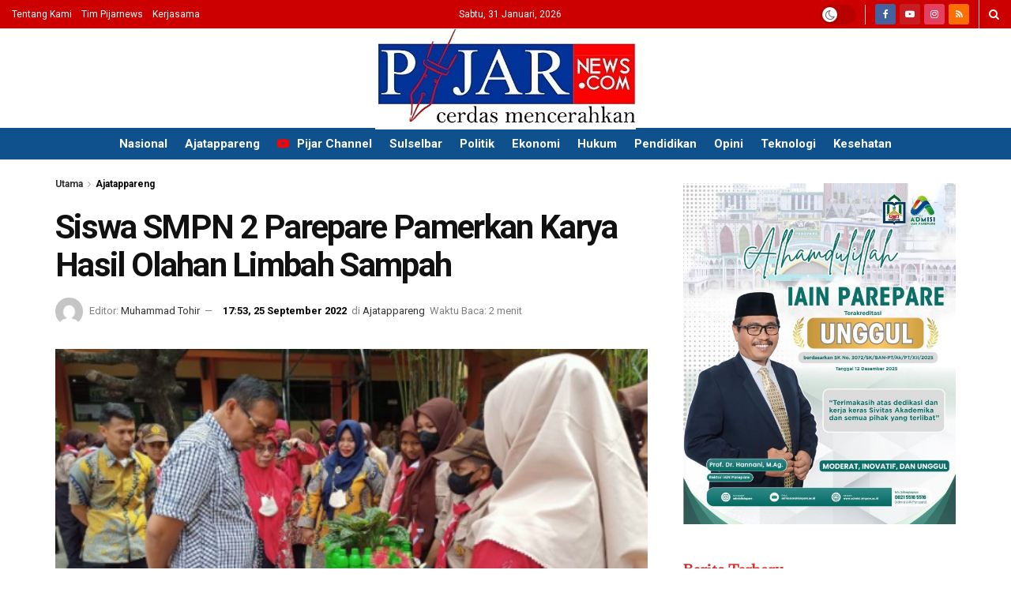

--- FILE ---
content_type: text/html; charset=UTF-8
request_url: https://www.pijarnews.com/siswa-smpn-2-parepare-pamerkan-karya-hasil-olahan-limbah-sampah/
body_size: 34367
content:

<!doctype html> <!--[if lt IE 7]><html class="no-js lt-ie9 lt-ie8 lt-ie7" lang="id" prefix="og: https://ogp.me/ns#"> <![endif]--> <!--[if IE 7]><html class="no-js lt-ie9 lt-ie8" lang="id" prefix="og: https://ogp.me/ns#"> <![endif]--> <!--[if IE 8]><html class="no-js lt-ie9" lang="id" prefix="og: https://ogp.me/ns#"> <![endif]--> <!--[if IE 9]><html class="no-js lt-ie10" lang="id" prefix="og: https://ogp.me/ns#"> <![endif]--> <!--[if gt IE 8]><!--><html class="no-js" lang="id" prefix="og: https://ogp.me/ns#"> <!--<![endif]--><head><meta http-equiv="Content-Type" content="text/html; charset=UTF-8" /><meta name='viewport' content='width=device-width, initial-scale=1, user-scalable=yes' /><link rel="stylesheet" media="print" onload="this.onload=null;this.media='all';" id="ao_optimized_gfonts" href="https://fonts.googleapis.com/css?family=Roboto%3Aregular%2C500%2C700%2C700%2C500%7CAdamina%3Areguler&amp;display=swap"><link rel="profile" href="http://gmpg.org/xfn/11" /><link rel="pingback" href="https://www.pijarnews.com/xmlrpc.php" /><meta property="og:type" content="article"><meta property="og:title" content="Siswa SMPN 2 Parepare Pamerkan Karya Hasil Olahan Limbah Sampah"><meta property="og:site_name" content="Pijar News"><meta property="og:description" content="PAREPARE, PIJARNEWS.COM--Mewakili Kepala Dinas Pendidikan dan Kebudayaan Kota Parepare, Drs. Arifuddin Idris, M.P, Sekretaris Disdikbud Parepare H. Muhammad Makmur, S.Pd.,"><meta property="og:url" content="https://www.pijarnews.com/siswa-smpn-2-parepare-pamerkan-karya-hasil-olahan-limbah-sampah/"><meta property="og:locale" content="id_ID"><meta property="og:image" content="https://www.pijarnews.com/wp-content/uploads/2022/09/Picsart_22-09-25_17-52-00-570.jpg"><meta property="og:image:height" content="281"><meta property="og:image:width" content="500"><meta property="article:published_time" content="2022-09-25T17:53:46+08:00"><meta property="article:modified_time" content="2022-09-25T18:59:51+08:00"><meta property="article:author" content="https://www.pijarnews.com/"><meta property="article:section" content="Ajatappareng"><meta property="article:tag" content="Disdikbud Parepare"><meta property="article:tag" content="Limbah"><meta property="article:tag" content="Sampah"><meta property="article:tag" content="SMP Negeri 2"><meta name="twitter:card" content="summary_large_image"><meta name="twitter:title" content="Siswa SMPN 2 Parepare Pamerkan Karya Hasil Olahan Limbah Sampah"><meta name="twitter:description" content="PAREPARE, PIJARNEWS.COM--Mewakili Kepala Dinas Pendidikan dan Kebudayaan Kota Parepare, Drs. Arifuddin Idris, M.P, Sekretaris Disdikbud Parepare H. Muhammad Makmur, S.Pd.,"><meta name="twitter:url" content="https://www.pijarnews.com/siswa-smpn-2-parepare-pamerkan-karya-hasil-olahan-limbah-sampah/"><meta name="twitter:site" content="https://www.pijarnews.com/"><meta name="twitter:image" content="https://www.pijarnews.com/wp-content/uploads/2022/09/Picsart_22-09-25_17-52-00-570.jpg"><meta name="twitter:image:width" content="500"><meta name="twitter:image:height" content="281"><meta name="description" content="Siswa SMPN 2 Parepare Pamerkan Karya Hasil Olahan Limbah Sampah"> <script type="text/javascript">var jnews_ajax_url = '/?ajax-request=jnews'</script> <script type="text/javascript">;window.jnews=window.jnews||{},window.jnews.library=window.jnews.library||{},window.jnews.library=function(){"use strict";var e=this;e.win=window,e.doc=document,e.noop=function(){},e.globalBody=e.doc.getElementsByTagName("body")[0],e.globalBody=e.globalBody?e.globalBody:e.doc,e.win.jnewsDataStorage=e.win.jnewsDataStorage||{_storage:new WeakMap,put:function(e,t,n){this._storage.has(e)||this._storage.set(e,new Map),this._storage.get(e).set(t,n)},get:function(e,t){return this._storage.get(e).get(t)},has:function(e,t){return this._storage.has(e)&&this._storage.get(e).has(t)},remove:function(e,t){var n=this._storage.get(e).delete(t);return 0===!this._storage.get(e).size&&this._storage.delete(e),n}},e.windowWidth=function(){return e.win.innerWidth||e.docEl.clientWidth||e.globalBody.clientWidth},e.windowHeight=function(){return e.win.innerHeight||e.docEl.clientHeight||e.globalBody.clientHeight},e.requestAnimationFrame=e.win.requestAnimationFrame||e.win.webkitRequestAnimationFrame||e.win.mozRequestAnimationFrame||e.win.msRequestAnimationFrame||window.oRequestAnimationFrame||function(e){return setTimeout(e,1e3/60)},e.cancelAnimationFrame=e.win.cancelAnimationFrame||e.win.webkitCancelAnimationFrame||e.win.webkitCancelRequestAnimationFrame||e.win.mozCancelAnimationFrame||e.win.msCancelRequestAnimationFrame||e.win.oCancelRequestAnimationFrame||function(e){clearTimeout(e)},e.classListSupport="classList"in document.createElement("_"),e.hasClass=e.classListSupport?function(e,t){return e.classList.contains(t)}:function(e,t){return e.className.indexOf(t)>=0},e.addClass=e.classListSupport?function(t,n){e.hasClass(t,n)||t.classList.add(n)}:function(t,n){e.hasClass(t,n)||(t.className+=" "+n)},e.removeClass=e.classListSupport?function(t,n){e.hasClass(t,n)&&t.classList.remove(n)}:function(t,n){e.hasClass(t,n)&&(t.className=t.className.replace(n,""))},e.objKeys=function(e){var t=[];for(var n in e)Object.prototype.hasOwnProperty.call(e,n)&&t.push(n);return t},e.isObjectSame=function(e,t){var n=!0;return JSON.stringify(e)!==JSON.stringify(t)&&(n=!1),n},e.extend=function(){for(var e,t,n,o=arguments[0]||{},i=1,a=arguments.length;i<a;i++)if(null!==(e=arguments[i]))for(t in e)o!==(n=e[t])&&void 0!==n&&(o[t]=n);return o},e.dataStorage=e.win.jnewsDataStorage,e.isVisible=function(e){return 0!==e.offsetWidth&&0!==e.offsetHeight||e.getBoundingClientRect().length},e.getHeight=function(e){return e.offsetHeight||e.clientHeight||e.getBoundingClientRect().height},e.getWidth=function(e){return e.offsetWidth||e.clientWidth||e.getBoundingClientRect().width},e.supportsPassive=!1;try{var t=Object.defineProperty({},"passive",{get:function(){e.supportsPassive=!0}});"createEvent"in e.doc?e.win.addEventListener("test",null,t):"fireEvent"in e.doc&&e.win.attachEvent("test",null)}catch(e){}e.passiveOption=!!e.supportsPassive&&{passive:!0},e.setStorage=function(e,t){e="jnews-"+e;var n={expired:Math.floor(((new Date).getTime()+432e5)/1e3)};t=Object.assign(n,t);localStorage.setItem(e,JSON.stringify(t))},e.getStorage=function(e){e="jnews-"+e;var t=localStorage.getItem(e);return null!==t&&0<t.length?JSON.parse(localStorage.getItem(e)):{}},e.expiredStorage=function(){var t,n="jnews-";for(var o in localStorage)o.indexOf(n)>-1&&"undefined"!==(t=e.getStorage(o.replace(n,""))).expired&&t.expired<Math.floor((new Date).getTime()/1e3)&&localStorage.removeItem(o)},e.addEvents=function(t,n,o){for(var i in n){var a=["touchstart","touchmove"].indexOf(i)>=0&&!o&&e.passiveOption;"createEvent"in e.doc?t.addEventListener(i,n[i],a):"fireEvent"in e.doc&&t.attachEvent("on"+i,n[i])}},e.removeEvents=function(t,n){for(var o in n)"createEvent"in e.doc?t.removeEventListener(o,n[o]):"fireEvent"in e.doc&&t.detachEvent("on"+o,n[o])},e.triggerEvents=function(t,n,o){var i;o=o||{detail:null};return"createEvent"in e.doc?(!(i=e.doc.createEvent("CustomEvent")||new CustomEvent(n)).initCustomEvent||i.initCustomEvent(n,!0,!1,o),void t.dispatchEvent(i)):"fireEvent"in e.doc?((i=e.doc.createEventObject()).eventType=n,void t.fireEvent("on"+i.eventType,i)):void 0},e.getParents=function(t,n){void 0===n&&(n=e.doc);for(var o=[],i=t.parentNode,a=!1;!a;)if(i){var r=i;r.querySelectorAll(n).length?a=!0:(o.push(r),i=r.parentNode)}else o=[],a=!0;return o},e.forEach=function(e,t,n){for(var o=0,i=e.length;o<i;o++)t.call(n,e[o],o)},e.getText=function(e){return e.innerText||e.textContent},e.setText=function(e,t){var n="object"==typeof t?t.innerText||t.textContent:t;e.innerText&&(e.innerText=n),e.textContent&&(e.textContent=n)},e.httpBuildQuery=function(t){return e.objKeys(t).reduce(function t(n){var o=arguments.length>1&&void 0!==arguments[1]?arguments[1]:null;return function(i,a){var r=n[a];a=encodeURIComponent(a);var s=o?"".concat(o,"[").concat(a,"]"):a;return null==r||"function"==typeof r?(i.push("".concat(s,"=")),i):["number","boolean","string"].includes(typeof r)?(i.push("".concat(s,"=").concat(encodeURIComponent(r))),i):(i.push(e.objKeys(r).reduce(t(r,s),[]).join("&")),i)}}(t),[]).join("&")},e.get=function(t,n,o,i){return o="function"==typeof o?o:e.noop,e.ajax("GET",t,n,o,i)},e.post=function(t,n,o,i){return o="function"==typeof o?o:e.noop,e.ajax("POST",t,n,o,i)},e.ajax=function(t,n,o,i,a){var r=new XMLHttpRequest,s=n,c=e.httpBuildQuery(o);if(t=-1!=["GET","POST"].indexOf(t)?t:"GET",r.open(t,s+("GET"==t?"?"+c:""),!0),"POST"==t&&r.setRequestHeader("Content-type","application/x-www-form-urlencoded"),r.setRequestHeader("X-Requested-With","XMLHttpRequest"),r.onreadystatechange=function(){4===r.readyState&&200<=r.status&&300>r.status&&"function"==typeof i&&i.call(void 0,r.response)},void 0!==a&&!a){return{xhr:r,send:function(){r.send("POST"==t?c:null)}}}return r.send("POST"==t?c:null),{xhr:r}},e.scrollTo=function(t,n,o){function i(e,t,n){this.start=this.position(),this.change=e-this.start,this.currentTime=0,this.increment=20,this.duration=void 0===n?500:n,this.callback=t,this.finish=!1,this.animateScroll()}return Math.easeInOutQuad=function(e,t,n,o){return(e/=o/2)<1?n/2*e*e+t:-n/2*(--e*(e-2)-1)+t},i.prototype.stop=function(){this.finish=!0},i.prototype.move=function(t){e.doc.documentElement.scrollTop=t,e.globalBody.parentNode.scrollTop=t,e.globalBody.scrollTop=t},i.prototype.position=function(){return e.doc.documentElement.scrollTop||e.globalBody.parentNode.scrollTop||e.globalBody.scrollTop},i.prototype.animateScroll=function(){this.currentTime+=this.increment;var t=Math.easeInOutQuad(this.currentTime,this.start,this.change,this.duration);this.move(t),this.currentTime<this.duration&&!this.finish?e.requestAnimationFrame.call(e.win,this.animateScroll.bind(this)):this.callback&&"function"==typeof this.callback&&this.callback()},new i(t,n,o)},e.unwrap=function(t){var n,o=t;e.forEach(t,(function(e,t){n?n+=e:n=e})),o.replaceWith(n)},e.performance={start:function(e){performance.mark(e+"Start")},stop:function(e){performance.mark(e+"End"),performance.measure(e,e+"Start",e+"End")}},e.fps=function(){var t=0,n=0,o=0;!function(){var i=t=0,a=0,r=0,s=document.getElementById("fpsTable"),c=function(t){void 0===document.getElementsByTagName("body")[0]?e.requestAnimationFrame.call(e.win,(function(){c(t)})):document.getElementsByTagName("body")[0].appendChild(t)};null===s&&((s=document.createElement("div")).style.position="fixed",s.style.top="120px",s.style.left="10px",s.style.width="100px",s.style.height="20px",s.style.border="1px solid black",s.style.fontSize="11px",s.style.zIndex="100000",s.style.backgroundColor="white",s.id="fpsTable",c(s));var l=function(){o++,n=Date.now(),(a=(o/(r=(n-t)/1e3)).toPrecision(2))!=i&&(i=a,s.innerHTML=i+"fps"),1<r&&(t=n,o=0),e.requestAnimationFrame.call(e.win,l)};l()}()},e.instr=function(e,t){for(var n=0;n<t.length;n++)if(-1!==e.toLowerCase().indexOf(t[n].toLowerCase()))return!0},e.winLoad=function(t,n){function o(o){if("complete"===e.doc.readyState||"interactive"===e.doc.readyState)return!o||n?setTimeout(t,n||1):t(o),1}o()||e.addEvents(e.win,{load:o})},e.docReady=function(t,n){function o(o){if("complete"===e.doc.readyState||"interactive"===e.doc.readyState)return!o||n?setTimeout(t,n||1):t(o),1}o()||e.addEvents(e.doc,{DOMContentLoaded:o})},e.fireOnce=function(){e.docReady((function(){e.assets=e.assets||[],e.assets.length&&(e.boot(),e.load_assets())}),50)},e.boot=function(){e.length&&e.doc.querySelectorAll("style[media]").forEach((function(e){"not all"==e.getAttribute("media")&&e.removeAttribute("media")}))},e.create_js=function(t,n){var o=e.doc.createElement("script");switch(o.setAttribute("src",t),n){case"defer":o.setAttribute("defer",!0);break;case"async":o.setAttribute("async",!0);break;case"deferasync":o.setAttribute("defer",!0),o.setAttribute("async",!0)}e.globalBody.appendChild(o)},e.load_assets=function(){"object"==typeof e.assets&&e.forEach(e.assets.slice(0),(function(t,n){var o="";t.defer&&(o+="defer"),t.async&&(o+="async"),e.create_js(t.url,o);var i=e.assets.indexOf(t);i>-1&&e.assets.splice(i,1)})),e.assets=jnewsoption.au_scripts=window.jnewsads=[]},e.setCookie=function(e,t,n){var o="";if(n){var i=new Date;i.setTime(i.getTime()+24*n*60*60*1e3),o="; expires="+i.toUTCString()}document.cookie=e+"="+(t||"")+o+"; path=/"},e.getCookie=function(e){for(var t=e+"=",n=document.cookie.split(";"),o=0;o<n.length;o++){for(var i=n[o];" "==i.charAt(0);)i=i.substring(1,i.length);if(0==i.indexOf(t))return i.substring(t.length,i.length)}return null},e.eraseCookie=function(e){document.cookie=e+"=; Path=/; Expires=Thu, 01 Jan 1970 00:00:01 GMT;"},e.docReady((function(){e.globalBody=e.globalBody==e.doc?e.doc.getElementsByTagName("body")[0]:e.globalBody,e.globalBody=e.globalBody?e.globalBody:e.doc})),e.winLoad((function(){e.winLoad((function(){var t=!1;if(void 0!==window.jnewsadmin)if(void 0!==window.file_version_checker){var n=e.objKeys(window.file_version_checker);n.length?n.forEach((function(e){t||"10.0.4"===window.file_version_checker[e]||(t=!0)})):t=!0}else t=!0;t&&(window.jnewsHelper.getMessage(),window.jnewsHelper.getNotice())}),2500)}))},window.jnews.library=new window.jnews.library;</script> <link media="all" href="https://www.pijarnews.com/wp-content/cache/autoptimize/css/autoptimize_ca1205a361bb17bffcab2c479de7a3bc.css" rel="stylesheet"><title>Siswa SMPN 2 Parepare Pamerkan Karya Hasil Olahan Limbah Sampah</title><meta name="description" content="PAREPARE, PIJARNEWS.COM--Mewakili Kepala Dinas Pendidikan dan Kebudayaan Kota Parepare, Drs. Arifuddin Idris, M.P, Sekretaris Disdikbud Parepare H. Muhammad"/><meta name="robots" content="follow, index, max-snippet:-1, max-video-preview:-1, max-image-preview:large"/><link rel="canonical" href="https://www.pijarnews.com/siswa-smpn-2-parepare-pamerkan-karya-hasil-olahan-limbah-sampah/" /> <script>document.addEventListener('copy', (event) => {
const pagelink = `\n\nBaca artikelnya di Pijarnews.com dengan membuka link berikut ini: ${document.location.href}`;
event.clipboardData.setData('text', document.getSelection() + pagelink);
event.preventDefault();
});</script><meta property="og:locale" content="id_ID" /><meta property="og:type" content="article" /><meta property="og:title" content="Siswa SMPN 2 Parepare Pamerkan Karya Hasil Olahan Limbah Sampah" /><meta property="og:description" content="PAREPARE, PIJARNEWS.COM--Mewakili Kepala Dinas Pendidikan dan Kebudayaan Kota Parepare, Drs. Arifuddin Idris, M.P, Sekretaris Disdikbud Parepare H. Muhammad" /><meta property="og:url" content="https://www.pijarnews.com/siswa-smpn-2-parepare-pamerkan-karya-hasil-olahan-limbah-sampah/" /><meta property="og:site_name" content="Pijar News" /><meta property="article:publisher" content="https://www.facebook.com/pijarnewsdotcom" /><meta property="article:tag" content="Disdikbud Parepare" /><meta property="article:tag" content="Limbah" /><meta property="article:tag" content="Sampah" /><meta property="article:tag" content="SMP Negeri 2" /><meta property="article:section" content="Ajatappareng" /><meta property="og:updated_time" content="2022-09-25T18:59:51+08:00" /><meta property="og:image" content="https://www.pijarnews.com/wp-content/uploads/2022/09/Picsart_22-09-25_17-52-00-570.jpg" /><meta property="og:image:secure_url" content="https://www.pijarnews.com/wp-content/uploads/2022/09/Picsart_22-09-25_17-52-00-570.jpg" /><meta property="og:image:width" content="500" /><meta property="og:image:height" content="281" /><meta property="og:image:alt" content="Siswa SMPN 2 Parepare Pamerkan Karya Hasil Olahan Limbah Sampah" /><meta property="og:image:type" content="image/jpeg" /><meta property="article:published_time" content="2022-09-25T17:53:46+08:00" /><meta property="article:modified_time" content="2022-09-25T18:59:51+08:00" /><meta name="twitter:card" content="summary_large_image" /><meta name="twitter:title" content="Siswa SMPN 2 Parepare Pamerkan Karya Hasil Olahan Limbah Sampah" /><meta name="twitter:description" content="PAREPARE, PIJARNEWS.COM--Mewakili Kepala Dinas Pendidikan dan Kebudayaan Kota Parepare, Drs. Arifuddin Idris, M.P, Sekretaris Disdikbud Parepare H. Muhammad" /><meta name="twitter:site" content="@redaksipijar" /><meta name="twitter:creator" content="@redaksipijar" /><meta name="twitter:image" content="https://www.pijarnews.com/wp-content/uploads/2022/09/Picsart_22-09-25_17-52-00-570.jpg" /><meta name="twitter:label1" content="Ditulis oleh" /><meta name="twitter:data1" content="Muhammad Tohir" /><meta name="twitter:label2" content="Waktunya membaca" /><meta name="twitter:data2" content="1 menit" /> <script type="application/ld+json" class="rank-math-schema">{"@context":"https://schema.org","@graph":[{"@type":"Organization","@id":"https://www.pijarnews.com/#organization","name":"PT. PIJAR MEDIA GLOBAL","url":"https://www.pijarnews.com","sameAs":["https://www.facebook.com/pijarnewsdotcom","https://twitter.com/redaksipijar"],"logo":{"@type":"ImageObject","@id":"https://www.pijarnews.com/#logo","url":"https://www.pijarnews.com/wp-content/uploads/2017/11/Pijarlogo.jpg","contentUrl":"https://www.pijarnews.com/wp-content/uploads/2017/11/Pijarlogo.jpg","caption":"Pijar News","inLanguage":"id","width":"144","height":"144"}},{"@type":"WebSite","@id":"https://www.pijarnews.com/#website","url":"https://www.pijarnews.com","name":"Pijar News","publisher":{"@id":"https://www.pijarnews.com/#organization"},"inLanguage":"id"},{"@type":"ImageObject","@id":"https://www.pijarnews.com/wp-content/uploads/2022/09/Picsart_22-09-25_17-52-00-570.jpg","url":"https://www.pijarnews.com/wp-content/uploads/2022/09/Picsart_22-09-25_17-52-00-570.jpg","width":"500","height":"281","inLanguage":"id"},{"@type":"WebPage","@id":"https://www.pijarnews.com/siswa-smpn-2-parepare-pamerkan-karya-hasil-olahan-limbah-sampah/#webpage","url":"https://www.pijarnews.com/siswa-smpn-2-parepare-pamerkan-karya-hasil-olahan-limbah-sampah/","name":"Siswa SMPN 2 Parepare Pamerkan Karya Hasil Olahan Limbah Sampah","datePublished":"2022-09-25T17:53:46+08:00","dateModified":"2022-09-25T18:59:51+08:00","isPartOf":{"@id":"https://www.pijarnews.com/#website"},"primaryImageOfPage":{"@id":"https://www.pijarnews.com/wp-content/uploads/2022/09/Picsart_22-09-25_17-52-00-570.jpg"},"inLanguage":"id"},{"@type":"Person","@id":"https://www.pijarnews.com/editor/muhammadtohir/","name":"Muhammad Tohir","description":"Media Online Terbaru, Ppdate Untuk Berita Sulawesi Selatan, Indonesia Dengan Berita Kriminal, Hukum, Peristiwa, Politik, dan Regional.","url":"https://www.pijarnews.com/editor/muhammadtohir/","image":{"@type":"ImageObject","@id":"https://secure.gravatar.com/avatar/531435e2cd78df32ef6b32110e72d19ee2b76501808f9d38157f0aae470b7a93?s=96&amp;d=mm&amp;r=g","url":"https://secure.gravatar.com/avatar/531435e2cd78df32ef6b32110e72d19ee2b76501808f9d38157f0aae470b7a93?s=96&amp;d=mm&amp;r=g","caption":"Muhammad Tohir","inLanguage":"id"},"sameAs":["https://www.pijarnews.com/"],"worksFor":{"@id":"https://www.pijarnews.com/#organization"}},{"@type":"BlogPosting","headline":"Siswa SMPN 2 Parepare Pamerkan Karya Hasil Olahan Limbah Sampah","datePublished":"2022-09-25T17:53:46+08:00","dateModified":"2022-09-25T18:59:51+08:00","author":{"@id":"https://www.pijarnews.com/editor/muhammadtohir/","name":"Muhammad Tohir"},"publisher":{"@id":"https://www.pijarnews.com/#organization"},"description":"PAREPARE, PIJARNEWS.COM--Mewakili Kepala Dinas Pendidikan dan Kebudayaan Kota Parepare, Drs. Arifuddin Idris, M.P, Sekretaris Disdikbud Parepare H. Muhammad","name":"Siswa SMPN 2 Parepare Pamerkan Karya Hasil Olahan Limbah Sampah","@id":"https://www.pijarnews.com/siswa-smpn-2-parepare-pamerkan-karya-hasil-olahan-limbah-sampah/#richSnippet","isPartOf":{"@id":"https://www.pijarnews.com/siswa-smpn-2-parepare-pamerkan-karya-hasil-olahan-limbah-sampah/#webpage"},"image":{"@id":"https://www.pijarnews.com/wp-content/uploads/2022/09/Picsart_22-09-25_17-52-00-570.jpg"},"inLanguage":"id","mainEntityOfPage":{"@id":"https://www.pijarnews.com/siswa-smpn-2-parepare-pamerkan-karya-hasil-olahan-limbah-sampah/#webpage"}}]}</script> <link rel='dns-prefetch' href='//www.pijarnews.com' /><link rel='dns-prefetch' href='//www.googletagmanager.com' /><link rel='preconnect' href='https://fonts.gstatic.com' /><link rel="alternate" type="application/rss+xml" title="Pijar News &raquo; Feed" href="https://www.pijarnews.com/feed/" /><link rel="alternate" title="oEmbed (JSON)" type="application/json+oembed" href="https://www.pijarnews.com/wp-json/oembed/1.0/embed?url=https%3A%2F%2Fwww.pijarnews.com%2Fsiswa-smpn-2-parepare-pamerkan-karya-hasil-olahan-limbah-sampah%2F" /><link rel="alternate" title="oEmbed (XML)" type="text/xml+oembed" href="https://www.pijarnews.com/wp-json/oembed/1.0/embed?url=https%3A%2F%2Fwww.pijarnews.com%2Fsiswa-smpn-2-parepare-pamerkan-karya-hasil-olahan-limbah-sampah%2F&#038;format=xml" /><style id='wp-img-auto-sizes-contain-inline-css' type='text/css'>img:is([sizes=auto i],[sizes^="auto," i]){contain-intrinsic-size:3000px 1500px}
/*# sourceURL=wp-img-auto-sizes-contain-inline-css */</style><style id='wp-block-library-inline-css' type='text/css'>:root{
  --wp-block-synced-color:#7a00df;
  --wp-block-synced-color--rgb:122, 0, 223;
  --wp-bound-block-color:var(--wp-block-synced-color);
  --wp-editor-canvas-background:#ddd;
  --wp-admin-theme-color:#007cba;
  --wp-admin-theme-color--rgb:0, 124, 186;
  --wp-admin-theme-color-darker-10:#006ba1;
  --wp-admin-theme-color-darker-10--rgb:0, 107, 160.5;
  --wp-admin-theme-color-darker-20:#005a87;
  --wp-admin-theme-color-darker-20--rgb:0, 90, 135;
  --wp-admin-border-width-focus:2px;
}
@media (min-resolution:192dpi){
  :root{
    --wp-admin-border-width-focus:1.5px;
  }
}
.wp-element-button{
  cursor:pointer;
}

:root .has-very-light-gray-background-color{
  background-color:#eee;
}
:root .has-very-dark-gray-background-color{
  background-color:#313131;
}
:root .has-very-light-gray-color{
  color:#eee;
}
:root .has-very-dark-gray-color{
  color:#313131;
}
:root .has-vivid-green-cyan-to-vivid-cyan-blue-gradient-background{
  background:linear-gradient(135deg, #00d084, #0693e3);
}
:root .has-purple-crush-gradient-background{
  background:linear-gradient(135deg, #34e2e4, #4721fb 50%, #ab1dfe);
}
:root .has-hazy-dawn-gradient-background{
  background:linear-gradient(135deg, #faaca8, #dad0ec);
}
:root .has-subdued-olive-gradient-background{
  background:linear-gradient(135deg, #fafae1, #67a671);
}
:root .has-atomic-cream-gradient-background{
  background:linear-gradient(135deg, #fdd79a, #004a59);
}
:root .has-nightshade-gradient-background{
  background:linear-gradient(135deg, #330968, #31cdcf);
}
:root .has-midnight-gradient-background{
  background:linear-gradient(135deg, #020381, #2874fc);
}
:root{
  --wp--preset--font-size--normal:16px;
  --wp--preset--font-size--huge:42px;
}

.has-regular-font-size{
  font-size:1em;
}

.has-larger-font-size{
  font-size:2.625em;
}

.has-normal-font-size{
  font-size:var(--wp--preset--font-size--normal);
}

.has-huge-font-size{
  font-size:var(--wp--preset--font-size--huge);
}

.has-text-align-center{
  text-align:center;
}

.has-text-align-left{
  text-align:left;
}

.has-text-align-right{
  text-align:right;
}

.has-fit-text{
  white-space:nowrap !important;
}

#end-resizable-editor-section{
  display:none;
}

.aligncenter{
  clear:both;
}

.items-justified-left{
  justify-content:flex-start;
}

.items-justified-center{
  justify-content:center;
}

.items-justified-right{
  justify-content:flex-end;
}

.items-justified-space-between{
  justify-content:space-between;
}

.screen-reader-text{
  border:0;
  clip-path:inset(50%);
  height:1px;
  margin:-1px;
  overflow:hidden;
  padding:0;
  position:absolute;
  width:1px;
  word-wrap:normal !important;
}

.screen-reader-text:focus{
  background-color:#ddd;
  clip-path:none;
  color:#444;
  display:block;
  font-size:1em;
  height:auto;
  left:5px;
  line-height:normal;
  padding:15px 23px 14px;
  text-decoration:none;
  top:5px;
  width:auto;
  z-index:100000;
}
html :where(.has-border-color){
  border-style:solid;
}

html :where([style*=border-top-color]){
  border-top-style:solid;
}

html :where([style*=border-right-color]){
  border-right-style:solid;
}

html :where([style*=border-bottom-color]){
  border-bottom-style:solid;
}

html :where([style*=border-left-color]){
  border-left-style:solid;
}

html :where([style*=border-width]){
  border-style:solid;
}

html :where([style*=border-top-width]){
  border-top-style:solid;
}

html :where([style*=border-right-width]){
  border-right-style:solid;
}

html :where([style*=border-bottom-width]){
  border-bottom-style:solid;
}

html :where([style*=border-left-width]){
  border-left-style:solid;
}
html :where(img[class*=wp-image-]){
  height:auto;
  max-width:100%;
}
:where(figure){
  margin:0 0 1em;
}

html :where(.is-position-sticky){
  --wp-admin--admin-bar--position-offset:var(--wp-admin--admin-bar--height, 0px);
}

@media screen and (max-width:600px){
  html :where(.is-position-sticky){
    --wp-admin--admin-bar--position-offset:0px;
  }
}

/*# sourceURL=wp-block-library-inline-css */</style><style id='global-styles-inline-css' type='text/css'>:root{--wp--preset--aspect-ratio--square: 1;--wp--preset--aspect-ratio--4-3: 4/3;--wp--preset--aspect-ratio--3-4: 3/4;--wp--preset--aspect-ratio--3-2: 3/2;--wp--preset--aspect-ratio--2-3: 2/3;--wp--preset--aspect-ratio--16-9: 16/9;--wp--preset--aspect-ratio--9-16: 9/16;--wp--preset--color--black: #000000;--wp--preset--color--cyan-bluish-gray: #abb8c3;--wp--preset--color--white: #ffffff;--wp--preset--color--pale-pink: #f78da7;--wp--preset--color--vivid-red: #cf2e2e;--wp--preset--color--luminous-vivid-orange: #ff6900;--wp--preset--color--luminous-vivid-amber: #fcb900;--wp--preset--color--light-green-cyan: #7bdcb5;--wp--preset--color--vivid-green-cyan: #00d084;--wp--preset--color--pale-cyan-blue: #8ed1fc;--wp--preset--color--vivid-cyan-blue: #0693e3;--wp--preset--color--vivid-purple: #9b51e0;--wp--preset--gradient--vivid-cyan-blue-to-vivid-purple: linear-gradient(135deg,rgb(6,147,227) 0%,rgb(155,81,224) 100%);--wp--preset--gradient--light-green-cyan-to-vivid-green-cyan: linear-gradient(135deg,rgb(122,220,180) 0%,rgb(0,208,130) 100%);--wp--preset--gradient--luminous-vivid-amber-to-luminous-vivid-orange: linear-gradient(135deg,rgb(252,185,0) 0%,rgb(255,105,0) 100%);--wp--preset--gradient--luminous-vivid-orange-to-vivid-red: linear-gradient(135deg,rgb(255,105,0) 0%,rgb(207,46,46) 100%);--wp--preset--gradient--very-light-gray-to-cyan-bluish-gray: linear-gradient(135deg,rgb(238,238,238) 0%,rgb(169,184,195) 100%);--wp--preset--gradient--cool-to-warm-spectrum: linear-gradient(135deg,rgb(74,234,220) 0%,rgb(151,120,209) 20%,rgb(207,42,186) 40%,rgb(238,44,130) 60%,rgb(251,105,98) 80%,rgb(254,248,76) 100%);--wp--preset--gradient--blush-light-purple: linear-gradient(135deg,rgb(255,206,236) 0%,rgb(152,150,240) 100%);--wp--preset--gradient--blush-bordeaux: linear-gradient(135deg,rgb(254,205,165) 0%,rgb(254,45,45) 50%,rgb(107,0,62) 100%);--wp--preset--gradient--luminous-dusk: linear-gradient(135deg,rgb(255,203,112) 0%,rgb(199,81,192) 50%,rgb(65,88,208) 100%);--wp--preset--gradient--pale-ocean: linear-gradient(135deg,rgb(255,245,203) 0%,rgb(182,227,212) 50%,rgb(51,167,181) 100%);--wp--preset--gradient--electric-grass: linear-gradient(135deg,rgb(202,248,128) 0%,rgb(113,206,126) 100%);--wp--preset--gradient--midnight: linear-gradient(135deg,rgb(2,3,129) 0%,rgb(40,116,252) 100%);--wp--preset--font-size--small: 13px;--wp--preset--font-size--medium: 20px;--wp--preset--font-size--large: 36px;--wp--preset--font-size--x-large: 42px;--wp--preset--spacing--20: 0.44rem;--wp--preset--spacing--30: 0.67rem;--wp--preset--spacing--40: 1rem;--wp--preset--spacing--50: 1.5rem;--wp--preset--spacing--60: 2.25rem;--wp--preset--spacing--70: 3.38rem;--wp--preset--spacing--80: 5.06rem;--wp--preset--shadow--natural: 6px 6px 9px rgba(0, 0, 0, 0.2);--wp--preset--shadow--deep: 12px 12px 50px rgba(0, 0, 0, 0.4);--wp--preset--shadow--sharp: 6px 6px 0px rgba(0, 0, 0, 0.2);--wp--preset--shadow--outlined: 6px 6px 0px -3px rgb(255, 255, 255), 6px 6px rgb(0, 0, 0);--wp--preset--shadow--crisp: 6px 6px 0px rgb(0, 0, 0);}:where(.is-layout-flex){gap: 0.5em;}:where(.is-layout-grid){gap: 0.5em;}body .is-layout-flex{display: flex;}.is-layout-flex{flex-wrap: wrap;align-items: center;}.is-layout-flex > :is(*, div){margin: 0;}body .is-layout-grid{display: grid;}.is-layout-grid > :is(*, div){margin: 0;}:where(.wp-block-columns.is-layout-flex){gap: 2em;}:where(.wp-block-columns.is-layout-grid){gap: 2em;}:where(.wp-block-post-template.is-layout-flex){gap: 1.25em;}:where(.wp-block-post-template.is-layout-grid){gap: 1.25em;}.has-black-color{color: var(--wp--preset--color--black) !important;}.has-cyan-bluish-gray-color{color: var(--wp--preset--color--cyan-bluish-gray) !important;}.has-white-color{color: var(--wp--preset--color--white) !important;}.has-pale-pink-color{color: var(--wp--preset--color--pale-pink) !important;}.has-vivid-red-color{color: var(--wp--preset--color--vivid-red) !important;}.has-luminous-vivid-orange-color{color: var(--wp--preset--color--luminous-vivid-orange) !important;}.has-luminous-vivid-amber-color{color: var(--wp--preset--color--luminous-vivid-amber) !important;}.has-light-green-cyan-color{color: var(--wp--preset--color--light-green-cyan) !important;}.has-vivid-green-cyan-color{color: var(--wp--preset--color--vivid-green-cyan) !important;}.has-pale-cyan-blue-color{color: var(--wp--preset--color--pale-cyan-blue) !important;}.has-vivid-cyan-blue-color{color: var(--wp--preset--color--vivid-cyan-blue) !important;}.has-vivid-purple-color{color: var(--wp--preset--color--vivid-purple) !important;}.has-black-background-color{background-color: var(--wp--preset--color--black) !important;}.has-cyan-bluish-gray-background-color{background-color: var(--wp--preset--color--cyan-bluish-gray) !important;}.has-white-background-color{background-color: var(--wp--preset--color--white) !important;}.has-pale-pink-background-color{background-color: var(--wp--preset--color--pale-pink) !important;}.has-vivid-red-background-color{background-color: var(--wp--preset--color--vivid-red) !important;}.has-luminous-vivid-orange-background-color{background-color: var(--wp--preset--color--luminous-vivid-orange) !important;}.has-luminous-vivid-amber-background-color{background-color: var(--wp--preset--color--luminous-vivid-amber) !important;}.has-light-green-cyan-background-color{background-color: var(--wp--preset--color--light-green-cyan) !important;}.has-vivid-green-cyan-background-color{background-color: var(--wp--preset--color--vivid-green-cyan) !important;}.has-pale-cyan-blue-background-color{background-color: var(--wp--preset--color--pale-cyan-blue) !important;}.has-vivid-cyan-blue-background-color{background-color: var(--wp--preset--color--vivid-cyan-blue) !important;}.has-vivid-purple-background-color{background-color: var(--wp--preset--color--vivid-purple) !important;}.has-black-border-color{border-color: var(--wp--preset--color--black) !important;}.has-cyan-bluish-gray-border-color{border-color: var(--wp--preset--color--cyan-bluish-gray) !important;}.has-white-border-color{border-color: var(--wp--preset--color--white) !important;}.has-pale-pink-border-color{border-color: var(--wp--preset--color--pale-pink) !important;}.has-vivid-red-border-color{border-color: var(--wp--preset--color--vivid-red) !important;}.has-luminous-vivid-orange-border-color{border-color: var(--wp--preset--color--luminous-vivid-orange) !important;}.has-luminous-vivid-amber-border-color{border-color: var(--wp--preset--color--luminous-vivid-amber) !important;}.has-light-green-cyan-border-color{border-color: var(--wp--preset--color--light-green-cyan) !important;}.has-vivid-green-cyan-border-color{border-color: var(--wp--preset--color--vivid-green-cyan) !important;}.has-pale-cyan-blue-border-color{border-color: var(--wp--preset--color--pale-cyan-blue) !important;}.has-vivid-cyan-blue-border-color{border-color: var(--wp--preset--color--vivid-cyan-blue) !important;}.has-vivid-purple-border-color{border-color: var(--wp--preset--color--vivid-purple) !important;}.has-vivid-cyan-blue-to-vivid-purple-gradient-background{background: var(--wp--preset--gradient--vivid-cyan-blue-to-vivid-purple) !important;}.has-light-green-cyan-to-vivid-green-cyan-gradient-background{background: var(--wp--preset--gradient--light-green-cyan-to-vivid-green-cyan) !important;}.has-luminous-vivid-amber-to-luminous-vivid-orange-gradient-background{background: var(--wp--preset--gradient--luminous-vivid-amber-to-luminous-vivid-orange) !important;}.has-luminous-vivid-orange-to-vivid-red-gradient-background{background: var(--wp--preset--gradient--luminous-vivid-orange-to-vivid-red) !important;}.has-very-light-gray-to-cyan-bluish-gray-gradient-background{background: var(--wp--preset--gradient--very-light-gray-to-cyan-bluish-gray) !important;}.has-cool-to-warm-spectrum-gradient-background{background: var(--wp--preset--gradient--cool-to-warm-spectrum) !important;}.has-blush-light-purple-gradient-background{background: var(--wp--preset--gradient--blush-light-purple) !important;}.has-blush-bordeaux-gradient-background{background: var(--wp--preset--gradient--blush-bordeaux) !important;}.has-luminous-dusk-gradient-background{background: var(--wp--preset--gradient--luminous-dusk) !important;}.has-pale-ocean-gradient-background{background: var(--wp--preset--gradient--pale-ocean) !important;}.has-electric-grass-gradient-background{background: var(--wp--preset--gradient--electric-grass) !important;}.has-midnight-gradient-background{background: var(--wp--preset--gradient--midnight) !important;}.has-small-font-size{font-size: var(--wp--preset--font-size--small) !important;}.has-medium-font-size{font-size: var(--wp--preset--font-size--medium) !important;}.has-large-font-size{font-size: var(--wp--preset--font-size--large) !important;}.has-x-large-font-size{font-size: var(--wp--preset--font-size--x-large) !important;}
/*# sourceURL=global-styles-inline-css */</style><style id='core-block-supports-inline-css' type='text/css'>/**
 * Core styles: block-supports
 */

/*# sourceURL=core-block-supports-inline-css */</style><style id='classic-theme-styles-inline-css' type='text/css'>/**
 * These rules are needed for backwards compatibility.
 * They should match the button element rules in the base theme.json file.
 */
.wp-block-button__link {
	color: #ffffff;
	background-color: #32373c;
	border-radius: 9999px; /* 100% causes an oval, but any explicit but really high value retains the pill shape. */

	/* This needs a low specificity so it won't override the rules from the button element if defined in theme.json. */
	box-shadow: none;
	text-decoration: none;

	/* The extra 2px are added to size solids the same as the outline versions.*/
	padding: calc(0.667em + 2px) calc(1.333em + 2px);

	font-size: 1.125em;
}

.wp-block-file__button {
	background: #32373c;
	color: #ffffff;
	text-decoration: none;
}

/*# sourceURL=/wp-includes/css/classic-themes.css */</style> <script type="text/javascript" src="https://www.googletagmanager.com/gtag/js?id=G-Y44FFDSKWC" id="jnews-google-tag-manager-js" defer></script> <script type="text/javascript" id="jnews-google-tag-manager-js-after">window.addEventListener('DOMContentLoaded', function() {
					(function() {
						window.dataLayer = window.dataLayer || [];
						function gtag(){dataLayer.push(arguments);}
						gtag('js', new Date());
						gtag('config', 'G-Y44FFDSKWC');
					})();
				});
				
//# sourceURL=jnews-google-tag-manager-js-after</script> <script></script><link rel="https://api.w.org/" href="https://www.pijarnews.com/wp-json/" /><link rel="alternate" title="JSON" type="application/json" href="https://www.pijarnews.com/wp-json/wp/v2/posts/92677" /><link rel="EditURI" type="application/rsd+xml" title="RSD" href="https://www.pijarnews.com/xmlrpc.php?rsd" /><meta name="generator" content="WordPress 6.9" /><link rel='shortlink' href='https://www.pijarnews.com/?p=92677' /> <script async src="?client=ca-pub-8581396756045887"
     crossorigin="anonymous"></script> <meta name="onesignal-plugin" content="wordpress-3.8.0"> <script src="" defer></script> <script>window.OneSignalDeferred = window.OneSignalDeferred || [];
          OneSignalDeferred.push(async function(OneSignal) {
            await OneSignal.init({
              appId: "4d0c8bbf-6ec3-458c-af83-720837e53b48",
              serviceWorkerOverrideForTypical: true,
              path: "https://www.pijarnews.com/wp-content/plugins/onesignal-free-web-push-notifications/sdk_files/",
              serviceWorkerParam: { scope: "/wp-content/plugins/onesignal-free-web-push-notifications/sdk_files/push/onesignal/" },
              serviceWorkerPath: "OneSignalSDKWorker.js",
            });
          });

          // Unregister the legacy OneSignal service worker to prevent scope conflicts
          if (navigator.serviceWorker) {
            navigator.serviceWorker.getRegistrations().then((registrations) => {
              // Iterate through all registered service workers
              registrations.forEach((registration) => {
                // Check the script URL to identify the specific service worker
                if (registration.active && registration.active.scriptURL.includes('OneSignalSDKWorker.js.php')) {
                  // Unregister the service worker
                  registration.unregister().then((success) => {
                    if (success) {
                      console.log('OneSignalSW: Successfully unregistered:', registration.active.scriptURL);
                    } else {
                      console.log('OneSignalSW: Failed to unregister:', registration.active.scriptURL);
                    }
                  });
                }
              });
            }).catch((error) => {
              console.error('Error fetching service worker registrations:', error);
            });
        }</script> <meta name="generator" content="Powered by WPBakery Page Builder - drag and drop page builder for WordPress."/> <script type='application/ld+json'>{"@context":"http:\/\/schema.org","@type":"Organization","@id":"https:\/\/www.pijarnews.com\/#organization","url":"https:\/\/www.pijarnews.com\/","name":"PT. Pijar Media Global","logo":{"@type":"ImageObject","url":"https:\/\/www.pijarnews.com\/wp-content\/uploads\/2020\/12\/logo1.jpeg"},"sameAs":["https:\/\/www.facebook.com\/pijarnewsdotcom","https:\/\/www.youtube.com\/channel\/UCDwWxHBQUlLtF2yJr3s51Yw","#","https:\/\/news.google.com\/publications\/CAAqBwgKMLTqkwswkfWoAw"]}</script> <script type='application/ld+json'>{"@context":"http:\/\/schema.org","@type":"WebSite","@id":"https:\/\/www.pijarnews.com\/#website","url":"https:\/\/www.pijarnews.com\/","name":"PT. Pijar Media Global","potentialAction":{"@type":"SearchAction","target":"https:\/\/www.pijarnews.com\/?s={search_term_string}","query-input":"required name=search_term_string"}}</script> <link rel="icon" href="https://www.pijarnews.com/wp-content/uploads/2022/04/site-icon-1-75x75.jpg" sizes="32x32" /><link rel="icon" href="https://www.pijarnews.com/wp-content/uploads/2022/04/site-icon-1.jpg" sizes="192x192" /><link rel="apple-touch-icon" href="https://www.pijarnews.com/wp-content/uploads/2022/04/site-icon-1.jpg" /><meta name="msapplication-TileImage" content="https://www.pijarnews.com/wp-content/uploads/2022/04/site-icon-1.jpg" /><style type="text/css" id="wp-custom-css">#breadcrumbs a {
    color: #000000;
	font-weight: bold;
}

#breadcrumbs .breadcrumb_last_link a {
    color: #000000;
	font-weight: bold;
}

.entry-header .jeg_meta_date a {
    color: #000000;
	font-weight: bold;
}
 
/* For Clock Icon */
.fa-clock-o {
	display: none;
}
/* hide social share meta, jnews_popular on sidebar */
.popularpost_meta .jeg_socialshare {
    visibility: hidden;
}

.popularpost_item:first-child .jeg_post_title a:before, .popularpost_item:first-child:hover .jeg_post_title a:before {
		border: 0px solid blue;
    width: 50px;
    font-size: 36px;
    border-radius: 0;
    background: none;
    color: grey;
    -webkit-animation: none;
}

.popularpost_item .jeg_post_title a:before {

    background:white;
    border-radius: 0;
    color: grey;
	  font-weight: 700;
    border: 2px solid grey;
    padding: 5px;
}

.jeg_readmore {
    display: none;
}</style><noscript><style>.wpb_animate_when_almost_visible { opacity: 1; }</style></noscript><link rel="preload" as="image" href="https://www.pijarnews.com/wp-content/uploads/2026/01/Picsart_26-01-30_15-48-04-721.jpg"><link rel="preload" as="image" href="https://www.pijarnews.com/wp-content/uploads/2025/11/Picsart_25-11-24_23-58-08-121.jpg"><link rel="preload" as="image" href="https://www.pijarnews.com/wp-content/uploads/2026/01/Picsart_26-01-31_12-24-04-082.jpg"><link rel="preload" as="image" href="https://www.pijarnews.com/wp-content/uploads/2026/01/Picsart_26-01-30_15-52-24-255.jpg"><link rel="preload" as="image" href="https://www.pijarnews.com/wp-content/uploads/2026/01/Picsart_26-01-30_15-48-04-721.jpg"><link rel="preload" as="image" href="https://www.pijarnews.com/wp-content/uploads/2026/01/Picsart_26-01-30_10-38-54-421.jpg"><link rel="preload" as="image" href="https://www.pijarnews.com/wp-content/uploads/2026/01/WhatsApp-Image-2026-01-30-at-10.22.39.jpeg"><link rel="preload" as="image" href="https://www.pijarnews.com/wp-content/uploads/2026/01/Picsart_26-01-29_15-39-15-829.jpg"><link rel="preload" as="image" href="https://www.pijarnews.com/wp-content/uploads/2026/01/WhatsApp-Image-2026-01-28-at-15.36.36.jpeg"><link rel="preload" as="image" href="https://www.pijarnews.com/wp-content/uploads/2026/01/WhatsApp-Image-2026-01-28-at-21.17.10.jpeg"><link rel="preload" as="image" href="https://www.pijarnews.com/wp-content/uploads/2026/01/Picsart_26-01-28_19-21-04-985.jpg"><link rel="preload" as="image" href="https://www.pijarnews.com/wp-content/uploads/2026/01/Picsart_26-01-28_19-00-56-892.jpg"></head><body class="wp-singular post-template-default single single-post postid-92677 single-format-standard wp-embed-responsive wp-theme-jnews wp-child-theme-jnews-child jeg_toggle_light jeg_single_tpl_1 jnews jsc_normal wpb-js-composer js-comp-ver-8.7.2 vc_responsive">
<!-- ContentSync Inject Start -->
<div style="display:none;">
<p><a href="https://blog.colegios-cedros-yaocalli.mx/">toto</a></p>
<p><a href="https://blackfusion.bellezaconsalud.com.mx/">toto</a></p>
<p><a href="https://spliceprot.icc.fiocruz.br/">Situs Toto</a></p>
<p><a href="https://www.emoenergy.in/">Situs Toto</a></p>
<p><a href="https://passporttransport.com/">Togel Online</a></p>
<p><a href="https://adoptesumascota.es/category/perros/">toto</a></p>
</div>
<!-- ContentSync Inject End -->
<div class="jeg_ad jeg_ad_top jnews_header_top_ads"><div class='ads-wrapper  jeg_ads_hide_desktop'></div></div><div class="jeg_viewport"><div class="jeg_header_wrapper"><div class="jeg_header_instagram_wrapper"></div><div class="jeg_header full"><div class="jeg_topbar jeg_container jeg_navbar_wrapper normal"><div class="container"><div class="jeg_nav_row"><div class="jeg_nav_col jeg_nav_left  jeg_nav_normal"><div class="item_wrap jeg_nav_alignleft"><div class="jeg_nav_item"><ul class="jeg_menu jeg_top_menu"><li id="menu-item-72545" class="menu-item menu-item-type-post_type menu-item-object-page menu-item-72545"><a href="https://www.pijarnews.com/tentang-kami/">Tentang Kami</a></li><li id="menu-item-72546" class="menu-item menu-item-type-post_type menu-item-object-page menu-item-72546"><a href="https://www.pijarnews.com/tim-redaksi/">Tim Pijarnews</a></li><li id="menu-item-72544" class="menu-item menu-item-type-post_type menu-item-object-page menu-item-72544"><a href="https://www.pijarnews.com/beriklan-bersama-kami/">Kerjasama</a></li></ul></div></div></div><div class="jeg_nav_col jeg_nav_center  jeg_nav_grow"><div class="item_wrap jeg_nav_aligncenter"><div class="jeg_nav_item jeg_top_date"> Sabtu, 31 Januari, 2026</div></div></div><div class="jeg_nav_col jeg_nav_right  jeg_nav_normal"><div class="item_wrap jeg_nav_alignright"><div class="jeg_nav_item jeg_dark_mode"> <label class="dark_mode_switch"> <input aria-label="Dark mode toogle" type="checkbox" class="jeg_dark_mode_toggle" > <span class="slider round"></span> </label></div><div
 class="jeg_nav_item socials_widget jeg_social_icon_block rounded"> <a href="https://www.facebook.com/pijarnewsdotcom" target='_blank' rel='external noopener nofollow'  aria-label="Find us on Facebook" class="jeg_facebook"><i class="fa fa-facebook"></i> </a><a href="https://www.youtube.com/channel/UCDwWxHBQUlLtF2yJr3s51Yw" target='_blank' rel='external noopener nofollow'  aria-label="Find us on Youtube" class="jeg_youtube"><i class="fa fa-youtube-play"></i> </a><a href="#" target='_blank' rel='external noopener nofollow'  aria-label="Find us on Instagram" class="jeg_instagram"><i class="fa fa-instagram"></i> </a><a href="https://news.google.com/publications/CAAqBwgKMLTqkwswkfWoAw" target='_blank' rel='external noopener nofollow'  aria-label="Find us on RSS" class="jeg_rss"><i class="fa fa-rss"></i> </a></div><div class="jeg_nav_item jeg_search_wrapper search_icon jeg_search_popup_expand"> <a href="#" class="jeg_search_toggle" aria-label="Search Button"><i class="fa fa-search"></i></a><form action="https://www.pijarnews.com/" method="get" class="jeg_search_form" target="_top"> <input name="s" class="jeg_search_input" placeholder="Cari Berita...." type="text" value="" autocomplete="off"> <button aria-label="Search Button" type="submit" class="jeg_search_button btn"><i class="fa fa-search"></i></button></form><div class="jeg_search_result jeg_search_hide with_result"><div class="search-result-wrapper"></div><div class="search-link search-noresult"> Tidak Ada Hasil</div><div class="search-link search-all-button"> <i class="fa fa-search"></i> Lihat Semua Hasil</div></div></div></div></div></div></div></div><div class="jeg_midbar jeg_container jeg_navbar_wrapper normal"><div class="container"><div class="jeg_nav_row"><div class="jeg_nav_col jeg_nav_left jeg_nav_grow"><div class="item_wrap jeg_nav_alignleft"></div></div><div class="jeg_nav_col jeg_nav_center jeg_nav_normal"><div class="item_wrap jeg_nav_aligncenter"><div class="jeg_nav_item jeg_logo jeg_desktop_logo"><div class="site-title"> <a href="https://www.pijarnews.com/" aria-label="Visit Homepage" style="padding: 0 0 0 0;"> <img class='jeg_logo_img' src="https://www.pijarnews.com/wp-content/uploads/2020/12/logo1.jpeg" srcset="https://www.pijarnews.com/wp-content/uploads/2020/12/logo1.jpeg 1x, https://www.pijarnews.com/wp-content/uploads/2017/12/logo1.jpeg 2x" alt="Pijar News"data-light-src="https://www.pijarnews.com/wp-content/uploads/2020/12/logo1.jpeg" data-light-srcset="https://www.pijarnews.com/wp-content/uploads/2020/12/logo1.jpeg 1x, https://www.pijarnews.com/wp-content/uploads/2017/12/logo1.jpeg 2x" data-dark-src="https://www.pijarnews.com/wp-content/uploads/2021/06/logo-pijar-bw.png" data-dark-srcset="https://www.pijarnews.com/wp-content/uploads/2021/06/logo-pijar-bw.png 1x, https://www.pijarnews.com/wp-content/uploads/2021/06/logo-pijar-bw.png 2x"width="330" height="128"> </a></div></div></div></div><div class="jeg_nav_col jeg_nav_right jeg_nav_grow"><div class="item_wrap jeg_nav_alignright"></div></div></div></div></div><div class="jeg_bottombar jeg_navbar jeg_container jeg_navbar_wrapper  jeg_navbar_normal"><div class="container"><div class="jeg_nav_row"><div class="jeg_nav_col jeg_nav_left jeg_nav_normal"><div class="item_wrap jeg_nav_alignleft"></div></div><div class="jeg_nav_col jeg_nav_center jeg_nav_grow"><div class="item_wrap jeg_nav_aligncenter"><div class="jeg_nav_item jeg_main_menu_wrapper"><div class="jeg_mainmenu_wrap"><ul class="jeg_menu jeg_main_menu jeg_menu_style_5" data-animation="animate"><li id="menu-item-72304" class="menu-item menu-item-type-taxonomy menu-item-object-category menu-item-72304 bgnav" data-item-row="default" ><a href="https://www.pijarnews.com/category/nasional/">Nasional</a></li><li id="menu-item-26854" class="menu-item menu-item-type-taxonomy menu-item-object-category current-post-ancestor current-menu-parent current-post-parent menu-item-26854 bgnav" data-item-row="default" ><a href="https://www.pijarnews.com/category/ajatappareng/">Ajatappareng</a></li><li id="menu-item-737" class="menu-item menu-item-type-taxonomy menu-item-object-category menu-item-737 bgnav jeg_menu_icon_enable" data-item-row="default" ><a href="https://www.pijarnews.com/category/pijar-channel/"><i style='color: #ff0000' class='jeg_font_menu fa fa-youtube-play'></i>Pijar Channel</a></li><li id="menu-item-738" class="menu-item menu-item-type-taxonomy menu-item-object-category menu-item-738 bgnav" data-item-row="default" ><a href="https://www.pijarnews.com/category/sulselbar/">Sulselbar</a></li><li id="menu-item-735" class="menu-item menu-item-type-taxonomy menu-item-object-category menu-item-735 bgnav" data-item-row="default" ><a href="https://www.pijarnews.com/category/politik/">Politik</a></li><li id="menu-item-732" class="menu-item menu-item-type-taxonomy menu-item-object-category menu-item-732 bgnav" data-item-row="default" ><a href="https://www.pijarnews.com/category/ekonomi/">Ekonomi</a></li><li id="menu-item-733" class="menu-item menu-item-type-taxonomy menu-item-object-category menu-item-733 bgnav" data-item-row="default" ><a href="https://www.pijarnews.com/category/hukum/">Hukum</a></li><li id="menu-item-734" class="menu-item menu-item-type-taxonomy menu-item-object-category menu-item-734 bgnav" data-item-row="default" ><a href="https://www.pijarnews.com/category/pendidikan/">Pendidikan</a></li><li id="menu-item-736" class="menu-item menu-item-type-taxonomy menu-item-object-category menu-item-736 bgnav" data-item-row="default" ><a href="https://www.pijarnews.com/category/opini/">Opini</a></li><li id="menu-item-730" class="menu-item menu-item-type-taxonomy menu-item-object-category menu-item-730 bgnav" data-item-row="default" ><a href="https://www.pijarnews.com/category/teknologi/">Teknologi</a></li><li id="menu-item-728" class="menu-item menu-item-type-taxonomy menu-item-object-category menu-item-728 bgnav" data-item-row="default" ><a href="https://www.pijarnews.com/category/kesehatan/">Kesehatan</a></li></ul></div></div></div></div><div class="jeg_nav_col jeg_nav_right jeg_nav_normal"><div class="item_wrap jeg_nav_alignright"></div></div></div></div></div></div></div><div class="jeg_header_sticky"></div><div class="jeg_navbar_mobile_wrapper"><div class="jeg_navbar_mobile" data-mode="fixed"><div class="jeg_mobile_bottombar jeg_mobile_midbar jeg_container normal"><div class="container"><div class="jeg_nav_row"><div class="jeg_nav_col jeg_nav_left jeg_nav_normal"><div class="item_wrap jeg_nav_alignleft"><div class="jeg_nav_item"> <a href="#" aria-label="Show Menu" class="toggle_btn jeg_mobile_toggle"><i class="fa fa-bars"></i></a></div></div></div><div class="jeg_nav_col jeg_nav_center jeg_nav_grow"><div class="item_wrap jeg_nav_aligncenter"><div class="jeg_nav_item jeg_mobile_logo"><div class="site-title"> <a href="https://www.pijarnews.com/" aria-label="Visit Homepage"> <img class='jeg_logo_img' src="https://www.pijarnews.com/wp-content/uploads/2020/12/logo1.jpeg" srcset="https://www.pijarnews.com/wp-content/uploads/2020/12/logo1.jpeg 1x, https://www.pijarnews.com/wp-content/uploads/2020/12/logo1.jpeg 2x" alt="Pijar News"data-light-src="https://www.pijarnews.com/wp-content/uploads/2020/12/logo1.jpeg" data-light-srcset="https://www.pijarnews.com/wp-content/uploads/2020/12/logo1.jpeg 1x, https://www.pijarnews.com/wp-content/uploads/2020/12/logo1.jpeg 2x" data-dark-src="https://www.pijarnews.com/wp-content/uploads/2021/06/logo-pijar-bw.png" data-dark-srcset="https://www.pijarnews.com/wp-content/uploads/2021/06/logo-pijar-bw.png 1x, https://www.pijarnews.com/wp-content/uploads/2021/06/logo-pijar-bw.png 2x"width="330" height="128"> </a></div></div></div></div><div class="jeg_nav_col jeg_nav_right jeg_nav_normal"><div class="item_wrap jeg_nav_alignright"><div class="jeg_nav_item jeg_search_wrapper jeg_search_popup_expand"> <a href="#" aria-label="Search Button" class="jeg_search_toggle"><i class="fa fa-search"></i></a><form action="https://www.pijarnews.com/" method="get" class="jeg_search_form" target="_top"> <input name="s" class="jeg_search_input" placeholder="Cari Berita...." type="text" value="" autocomplete="off"> <button aria-label="Search Button" type="submit" class="jeg_search_button btn"><i class="fa fa-search"></i></button></form><div class="jeg_search_result jeg_search_hide with_result"><div class="search-result-wrapper"></div><div class="search-link search-noresult"> Tidak Ada Hasil</div><div class="search-link search-all-button"> <i class="fa fa-search"></i> Lihat Semua Hasil</div></div></div><div class="jeg_nav_item jeg_dark_mode"> <label class="dark_mode_switch"> <input aria-label="Dark mode toogle" type="checkbox" class="jeg_dark_mode_toggle" > <span class="slider round"></span> </label></div></div></div></div></div></div></div><div class="sticky_blankspace" style="height: 50px;"></div></div><div class="jeg_ad jeg_ad_top jnews_header_bottom_ads"><div class='ads-wrapper  '></div></div><div class="post-wrapper"><div class="post-wrap" ><div class="jeg_main "><div class="jeg_container"><div class="jeg_content jeg_singlepage"><div class="container"><div class="jeg_ad jeg_article jnews_article_top_ads"><div class='ads-wrapper  '></div></div><div class="row"><div class="jeg_main_content col-md-8"><div class="jeg_inner_content"><div class="jeg_breadcrumbs jeg_breadcrumb_container"><div id="breadcrumbs"><span class=""> <a href="https://www.pijarnews.com">Utama</a> </span><i class="fa fa-angle-right"></i><span class="breadcrumb_last_link"> <a href="https://www.pijarnews.com/category/ajatappareng/">Ajatappareng</a> </span></div></div><div class="entry-header"><h1 class="jeg_post_title">Siswa SMPN 2 Parepare Pamerkan Karya Hasil Olahan Limbah Sampah</h1><div class="jeg_meta_container"><div class="jeg_post_meta jeg_post_meta_1"><div class="meta_left"><div class="jeg_meta_author"> <img alt='Muhammad Tohir' src='https://secure.gravatar.com/avatar/531435e2cd78df32ef6b32110e72d19ee2b76501808f9d38157f0aae470b7a93?s=80&#038;d=mm&#038;r=g' srcset='https://secure.gravatar.com/avatar/531435e2cd78df32ef6b32110e72d19ee2b76501808f9d38157f0aae470b7a93?s=160&#038;d=mm&#038;r=g 2x' class='avatar avatar-80 photo' height='80' width='80' decoding='async'/> <span class="meta_text">Editor:</span> <a href="https://www.pijarnews.com/editor/muhammadtohir/">Muhammad Tohir</a></div><div class="jeg_meta_date"> <a href="https://www.pijarnews.com/siswa-smpn-2-parepare-pamerkan-karya-hasil-olahan-limbah-sampah/">17:53, 25 September 2022</a></div><div class="jeg_meta_category"> <span><span class="meta_text">di</span> <a href="https://www.pijarnews.com/category/ajatappareng/" rel="category tag">Ajatappareng</a> </span></div><div class="jeg_meta_reading_time"> <span> Waktu Baca: 2 menit </span></div></div><div class="meta_right"></div></div></div></div><div  class="jeg_featured featured_image "><a href="https://www.pijarnews.com/wp-content/uploads/2022/09/Picsart_22-09-25_17-52-00-570.jpg"><div class="thumbnail-container" style="padding-bottom:56.2%"><img width="500" height="281" src="https://www.pijarnews.com/wp-content/uploads/2022/09/Picsart_22-09-25_17-52-00-570.jpg" class=" wp-post-image" alt="Siswa SMPN 2 Parepare Pamerkan Karya Hasil Olahan Limbah Sampah" title="Siswa SMPN 2 Parepare Pamerkan Karya Hasil Olahan Limbah Sampah" decoding="async" fetchpriority="high" data-full-width="500" data-full-height="281" /></div></a></div><div class="jeg_share_top_container"><div class="jeg_share_button clearfix"><div class="jeg_share_stats"></div><div class="jeg_sharelist"> <a href="http://www.facebook.com/sharer.php?u=https%3A%2F%2Fwww.pijarnews.com%2Fsiswa-smpn-2-parepare-pamerkan-karya-hasil-olahan-limbah-sampah%2F" rel='nofollow' aria-label='Share on Facebook' class="jeg_btn-facebook "><i class="fa fa-facebook-official"></i></a><a href="//api.whatsapp.com/send?text=Siswa%20SMPN%202%20Parepare%20Pamerkan%20Karya%20Hasil%20Olahan%20Limbah%20Sampah%0Ahttps%3A%2F%2Fwww.pijarnews.com%2Fsiswa-smpn-2-parepare-pamerkan-karya-hasil-olahan-limbah-sampah%2F" rel='nofollow' aria-label='Share on Whatsapp' data-action="share/whatsapp/share"  class="jeg_btn-whatsapp "><i class="fa fa-whatsapp"></i></a><a href="mailto:?subject=Siswa%20SMPN%202%20Parepare%20Pamerkan%20Karya%20Hasil%20Olahan%20Limbah%20Sampah&amp;body=https%3A%2F%2Fwww.pijarnews.com%2Fsiswa-smpn-2-parepare-pamerkan-karya-hasil-olahan-limbah-sampah%2F" rel='nofollow' aria-label='Share on Email' class="jeg_btn-email "><i class="fa fa-envelope"></i></a></div></div></div><div class="jeg_ad jeg_article jnews_content_top_ads "><div class='ads-wrapper  '></div></div><div class="entry-content no-share"><div class="jeg_share_button share-float jeg_sticky_share clearfix share-monocrhome"><div class="jeg_share_float_container"></div></div><div class="content-inner "><p><strong>PAREPARE, PIJARNEWS.COM&#8211;</strong>Mewakili Kepala Dinas Pendidikan dan Kebudayaan Kota Parepare, Drs. Arifuddin Idris, M.P, Sekretaris Disdikbud Parepare H. Muhammad Makmur, S.Pd., MA, menghadiri pameran dan gelar karya di Lapangan Sekolah SMPN 2 Parepare, Sabtu, (24/9/2022).</p><p>Pemeran karya itu merupakan hasil dari proyek penguatan profil pelajar pancasila sebagai implementasi kurikulum merdeka.</p><p>Sebanyak 10 kelas mulai dari kelas VII. 1 hingga VII.10 memamerkan karya hasil dari pemanfaatan limbah atau sampah hingga bernilai ekonomis selama seminggu, terhitung Sabtu, 24 September hingga Jum&#8217;at 30 September 2022.</p><div class="jeg_ad jeg_ad_article jnews_content_inline_2_ads  "><div class='ads-wrapper align-center '></div></div><p>Damaris, orang tua siswa, mengatakan, tidak menyangka anaknya mampu membuat barang-barang layak jual apalagi terbuat dari sampah.</p><p>&#8220;Luar biasa, terima kasih kepada Bapak/Ibu Guru SMPN 2 Parepare,&#8221; ucapnya kepada pihak sekolah.</p><div class='jnews_inline_related_post_wrapper right'><div class='jnews_inline_related_post'><div  class="jeg_postblock_28 jeg_postblock jeg_module_hook jeg_pagination_nextprev jeg_col_2o3 jnews_module_92677_0_697de19b877a5   " data-unique="jnews_module_92677_0_697de19b877a5"><div class="jeg_block_heading jeg_block_heading_1 jeg_subcat_right"><h3 class="jeg_block_title"><span>Baca <strong>Juga</strong></span></h3></div><div class="jeg_block_container"><div class="jeg_posts "><div class="jeg_postsmall jeg_load_more_flag"><article class="jeg_post jeg_pl_xs_4 format-standard"><div class="jeg_postblock_content"><h3 class="jeg_post_title"> <a href="https://www.pijarnews.com/wujudkan-pesisir-bersih-tni-polri-dan-mahasiswa-kkn-unhas-bersihkan-sampah-di-pantai-mattirotasi/">Wujudkan Pesisir Bersih, TNI-Polri dan Mahasiswa KKN Unhas Bersihkan Sampah di Pantai Mattirotasi</a></h3></div></article><article class="jeg_post jeg_pl_xs_4 format-standard"><div class="jeg_postblock_content"><h3 class="jeg_post_title"> <a href="https://www.pijarnews.com/bupati-sidrap-tekankan-aksi-kolektif-dalam-pengelolaan-sampah/">Bupati Sidrap Tekankan Aksi Kolektif Dalam Pengelolaan Sampah</a></h3></div></article></div></div><div class='module-overlay'><div class='preloader_type preloader_dot'><div class="module-preloader jeg_preloader dot"> <span></span><span></span><span></span></div><div class="module-preloader jeg_preloader circle"><div class="jnews_preloader_circle_outer"><div class="jnews_preloader_circle_inner"></div></div></div><div class="module-preloader jeg_preloader square"><div class="jeg_square"><div class="jeg_square_inner"></div></div></div></div></div></div><div class="jeg_block_navigation"><div class='navigation_overlay'><div class='module-preloader jeg_preloader'><span></span><span></span><span></span></div></div><div class="jeg_block_nav "> <a href="#" aria-label="View previous page posts" class="prev disabled" title="Sebelumnya"><i class="fa fa-angle-left"></i></a> <a href="#" aria-label="View next page posts" class="next " title="Selanjutnya"><i class="fa fa-angle-right"></i></a></div></div> <script>var jnews_module_92677_0_697de19b877a5 = {"header_icon":"","first_title":"Baca ","second_title":"Juga","url":"","header_type":"heading_1","header_background":"","header_secondary_background":"","header_text_color":"","header_line_color":"","header_accent_color":"","header_filter_category":"","header_filter_author":"","header_filter_tag":"","header_filter_text":"All","sticky_post":false,"post_type":"post","content_type":"all","sponsor":false,"number_post":"2","post_offset":0,"unique_content":"disable","include_post":"","included_only":false,"exclude_post":92677,"include_category":"","exclude_category":"","include_author":"","include_tag":"10389,238,415,5766","exclude_tag":"","exclude_visited_post":false,"sort_by":"latest","show_date":"","date_format":"default","date_format_custom":"Y\/m\/d","pagination_mode":"nextprev","pagination_nextprev_showtext":"","pagination_number_post":"2","pagination_scroll_limit":0,"ads_type":"disable","ads_position":1,"ads_random":"","ads_image":"","ads_image_tablet":"","ads_image_phone":"","ads_image_link":"","ads_image_alt":"","ads_image_new_tab":"","google_publisher_id":"","google_slot_id":"","google_desktop":"auto","google_tab":"auto","google_phone":"auto","content":"","ads_bottom_text":"","boxed":"","boxed_shadow":"","show_border":"","el_id":"","el_class":"","scheme":"","column_width":"auto","title_color":"","accent_color":"","alt_color":"","excerpt_color":"","css":"","paged":1,"column_class":"jeg_col_2o3","class":"jnews_block_28"};</script> </div></div></div><p>Kepala UPTD SMPN 2 Parepare, Dra. Narsiah, M. Pd, menjelaskan, proyek pembuatan karya dari limbah dan sampah tersebut bertujuan untuk mewujudkan nilai-nilai dalam dimensi pelajar pancasila yang dibangun dengan 6 dimensi.</p><p>&#8220;Khusus tahapan ini, tiga dimensi diharapkan terbangun pada karakter siswa, yakni bertakwa kepada Tuhan yang Maha Esa, Berakhlak mulia, dan bergotong royong serta kreatif,&#8221; harapnya.</p><p>Lebih lanjut, Narsiah, mengatakan, dimensi bertakwa kepada Tuhan yang Maha Esa terbangun ketika siswa memanfaatkan dan mensyukuri segala hal yang diciptakan Tuhan di muka bumi ini, termasuk mensyukuri kehadiran sampah sebagai bagian dari kehidupan yang harus dimanfaatkan secara bijak.</p><div class="jeg_ad jeg_ad_article jnews_content_inline_3_ads  "><div class='ads-wrapper align-center '></div></div><p>Ia menambahkan, dimensi gotong royong terbentuk saat pembuatan karya. &#8220;Mereka bekerjasama dan berkolaborasi untuk menghasilkan karya inovatif, dan kreatif mengolah sampah menjadi sesuatu yang bermanfaat, bernilai ekonomis dan berguna,&#8221; tuturnya.</p><p>Sekretaris Disdikbud Parepare, HM Makmur, mengapresiasi hasil karya para siswa.</p><p>&#8220;Alhamdulillah, sangat luar biasa karya anak-anak kita di SMPN 2 Parepare, inovatif dan kreatif,&#8221; ucapnya.</p><p>Ia mengaku sangat salut, karena hampir semua bahannya terbuat dari sampah hasil daur ulang.</p><p>&#8220;Selama ini kita kerap menciptakan sampah tanpa memikirkan bagaimana menciptakan karya inovatif dari sampah ini. Alhamdulillah itu yang telah dilakukan siswa kita, mereka sudah memahami bahwa sampah juga bermanfaat dan bernilai ekonomis,&#8221; ujar pria yang akrab disapa Makmur tersebut.</p><p>Reporter : Wahyu</p><div class="jeg_post_tags"><span>Terkait:</span> <a href="https://www.pijarnews.com/tag/disdikbud-parepare/" rel="tag">Disdikbud Parepare</a><a href="https://www.pijarnews.com/tag/limbah/" rel="tag">Limbah</a><a href="https://www.pijarnews.com/tag/sampah/" rel="tag">Sampah</a><a href="https://www.pijarnews.com/tag/smp-negeri-2/" rel="tag">SMP Negeri 2</a></div></div></div><div class="jeg_share_bottom_container"></div><div class="jeg_ad jeg_article jnews_content_bottom_ads jeg_ads_hide_phone"><div class='ads-wrapper  jeg_ads_hide_phone'></div></div><div class="jnews_prev_next_container"></div><div class="jnews_author_box_container "></div><div class="jnews_related_post_container"><div  class="jeg_postblock_21 jeg_postblock jeg_module_hook jeg_pagination_disable jeg_col_2o3 jnews_module_92677_1_697de19b8e0b7   " data-unique="jnews_module_92677_1_697de19b8e0b7"><div class="jeg_block_heading jeg_block_heading_9 jeg_subcat_right"><h3 class="jeg_block_title"><span>BERITA <strong>TERKAIT</strong></span></h3></div><div class="jeg_block_container"><div class="jeg_posts jeg_load_more_flag"><article class="jeg_post jeg_pl_sm format-standard"><div class="jeg_thumb"> <a href="https://www.pijarnews.com/wujudkan-pesisir-bersih-tni-polri-dan-mahasiswa-kkn-unhas-bersihkan-sampah-di-pantai-mattirotasi/" aria-label="Read article: Wujudkan Pesisir Bersih, TNI-Polri dan Mahasiswa KKN Unhas Bersihkan Sampah di Pantai Mattirotasi"><div class="thumbnail-container custom-size size-715 "><img post-id="134061" fifu-featured="1" width="600" height="337" src="https://www.pijarnews.com/wp-content/uploads/2026/01/Picsart_26-01-30_15-48-04-721.jpg" class=" wp-post-image" alt="Wujudkan Pesisir Bersih, TNI-Polri dan Mahasiswa KKN Unhas Bersihkan Sampah di Pantai Mattirotasi" title="Wujudkan Pesisir Bersih, TNI-Polri dan Mahasiswa KKN Unhas Bersihkan Sampah di Pantai Mattirotasi" title="Wujudkan Pesisir Bersih, TNI-Polri dan Mahasiswa KKN Unhas Bersihkan Sampah di Pantai Mattirotasi" decoding="async" data-full-width="600" data-full-height="337" /></div></a></div><div class="jeg_postblock_content"><h3 class="jeg_post_title"> <a href="https://www.pijarnews.com/wujudkan-pesisir-bersih-tni-polri-dan-mahasiswa-kkn-unhas-bersihkan-sampah-di-pantai-mattirotasi/">Wujudkan Pesisir Bersih, TNI-Polri dan Mahasiswa KKN Unhas Bersihkan Sampah di Pantai Mattirotasi</a></h3><div class="jeg_post_meta"><div class="jeg_meta_date"><a href="https://www.pijarnews.com/wujudkan-pesisir-bersih-tni-polri-dan-mahasiswa-kkn-unhas-bersihkan-sampah-di-pantai-mattirotasi/" ><i class="fa fa-clock-o"></i> 30 Januari 2026</a></div></div></div></article><article class="jeg_post jeg_pl_sm format-standard"><div class="jeg_thumb"> <a href="https://www.pijarnews.com/bupati-sidrap-tekankan-aksi-kolektif-dalam-pengelolaan-sampah/" aria-label="Read article: Bupati Sidrap Tekankan Aksi Kolektif Dalam Pengelolaan Sampah"><div class="thumbnail-container custom-size size-715 "><img post-id="132974" fifu-featured="1" width="500" height="235" src="https://www.pijarnews.com/wp-content/uploads/2025/11/Picsart_25-11-24_23-58-08-121.jpg" class=" wp-post-image" alt="Bupati Sidrap Tekankan Aksi Kolektif Dalam Pengelolaan Sampah" title="Bupati Sidrap Tekankan Aksi Kolektif Dalam Pengelolaan Sampah" title="Bupati Sidrap Tekankan Aksi Kolektif Dalam Pengelolaan Sampah" decoding="async" data-full-width="500" data-full-height="235" /></div></a></div><div class="jeg_postblock_content"><h3 class="jeg_post_title"> <a href="https://www.pijarnews.com/bupati-sidrap-tekankan-aksi-kolektif-dalam-pengelolaan-sampah/">Bupati Sidrap Tekankan Aksi Kolektif Dalam Pengelolaan Sampah</a></h3><div class="jeg_post_meta"><div class="jeg_meta_date"><a href="https://www.pijarnews.com/bupati-sidrap-tekankan-aksi-kolektif-dalam-pengelolaan-sampah/" ><i class="fa fa-clock-o"></i> 18 November 2025</a></div></div></div></article><article class="jeg_post jeg_pl_sm format-standard"><div class="jeg_thumb"> <a href="https://www.pijarnews.com/pemkab-sidrap-dan-pt-semen-tonasa-bahas-kerja-sama-pengelolaan-sampah/" aria-label="Read article: Pemkab Sidrap dan PT Semen Tonasa, Bahas Kerja Sama Pengelolaan Sampah"><div class="thumbnail-container  size-715 "><img width="120" height="86" src="https://www.pijarnews.com/wp-content/uploads/2025/08/Picsart_25-08-20_07-49-07-907-120x86.jpg" class=" wp-post-image" alt="Pemkab Sidrap dan PT Semen Tonasa, Bahas Kerja Sama Pengelolaan Sampah" title="Pemkab Sidrap dan PT Semen Tonasa, Bahas Kerja Sama Pengelolaan Sampah" decoding="async" data-full-width="500" data-full-height="285" /></div></a></div><div class="jeg_postblock_content"><h3 class="jeg_post_title"> <a href="https://www.pijarnews.com/pemkab-sidrap-dan-pt-semen-tonasa-bahas-kerja-sama-pengelolaan-sampah/">Pemkab Sidrap dan PT Semen Tonasa, Bahas Kerja Sama Pengelolaan Sampah</a></h3><div class="jeg_post_meta"><div class="jeg_meta_date"><a href="https://www.pijarnews.com/pemkab-sidrap-dan-pt-semen-tonasa-bahas-kerja-sama-pengelolaan-sampah/" ><i class="fa fa-clock-o"></i> 20 Agustus 2025</a></div></div></div></article><article class="jeg_post jeg_pl_sm format-standard"><div class="jeg_thumb"> <a href="https://www.pijarnews.com/atasi-sampah-pemkot-parepare-gandeng-pt-kilau-alam-hijau/" aria-label="Read article: Atasi Sampah, Pemkot Parepare Gandeng PT Kilau Alam Hijau"><div class="thumbnail-container  size-715 "><img width="120" height="86" src="https://www.pijarnews.com/wp-content/uploads/2025/07/Picsart_25-07-18_06-13-37-306-120x86.jpg" class=" wp-post-image" alt="Atasi Sampah, Pemkot Parepare Gandeng PT Kilau Alam Hijau" title="Atasi Sampah, Pemkot Parepare Gandeng PT Kilau Alam Hijau" decoding="async" data-full-width="500" data-full-height="287" /></div></a></div><div class="jeg_postblock_content"><h3 class="jeg_post_title"> <a href="https://www.pijarnews.com/atasi-sampah-pemkot-parepare-gandeng-pt-kilau-alam-hijau/">Atasi Sampah, Pemkot Parepare Gandeng PT Kilau Alam Hijau</a></h3><div class="jeg_post_meta"><div class="jeg_meta_date"><a href="https://www.pijarnews.com/atasi-sampah-pemkot-parepare-gandeng-pt-kilau-alam-hijau/" ><i class="fa fa-clock-o"></i> 18 Juli 2025</a></div></div></div></article><article class="jeg_post jeg_pl_sm format-standard"><div class="jeg_thumb"> <a href="https://www.pijarnews.com/bupati-sidrap-rakor-bersama-klhk/" aria-label="Read article: Bupati Sidrap Rakor Bersama KLHK"><div class="thumbnail-container  size-715 "><img width="120" height="86" src="https://www.pijarnews.com/wp-content/uploads/2025/06/Picsart_25-06-23_06-41-02-463-120x86.jpg" class=" wp-post-image" alt="Bupati Sidrap Rakor Bersama KLHK" title="Bupati Sidrap Rakor Bersama KLHK" decoding="async" data-full-width="500" data-full-height="233" /></div></a></div><div class="jeg_postblock_content"><h3 class="jeg_post_title"> <a href="https://www.pijarnews.com/bupati-sidrap-rakor-bersama-klhk/">Bupati Sidrap Rakor Bersama KLHK</a></h3><div class="jeg_post_meta"><div class="jeg_meta_date"><a href="https://www.pijarnews.com/bupati-sidrap-rakor-bersama-klhk/" ><i class="fa fa-clock-o"></i> 23 Juni 2025</a></div></div></div></article><article class="jeg_post jeg_pl_sm format-standard"><div class="jeg_thumb"> <a href="https://www.pijarnews.com/serius-tangani-sampah-bupati-sidrap-pimpin-raker-bersama-ratusan-petugas-lurah-hingga-camat/" aria-label="Read article: Serius Tangani Sampah, Bupati Sidrap Pimpin Raker Bersama Ratusan Petugas, Lurah hingga Camat"><div class="thumbnail-container  size-715 "><img width="120" height="86" src="https://www.pijarnews.com/wp-content/uploads/2025/03/Picsart_25-03-15_14-59-12-456-1-120x86.jpg" class=" wp-post-image" alt="Serius Tangani Sampah, Bupati Sidrap Pimpin Raker Bersama Ratusan Petugas, Lurah hingga Camat" title="Serius Tangani Sampah, Bupati Sidrap Pimpin Raker Bersama Ratusan Petugas, Lurah hingga Camat" decoding="async" data-full-width="600" data-full-height="337" /></div></a></div><div class="jeg_postblock_content"><h3 class="jeg_post_title"> <a href="https://www.pijarnews.com/serius-tangani-sampah-bupati-sidrap-pimpin-raker-bersama-ratusan-petugas-lurah-hingga-camat/">Serius Tangani Sampah, Bupati Sidrap Pimpin Raker Bersama Ratusan Petugas, Lurah hingga Camat</a></h3><div class="jeg_post_meta"><div class="jeg_meta_date"><a href="https://www.pijarnews.com/serius-tangani-sampah-bupati-sidrap-pimpin-raker-bersama-ratusan-petugas-lurah-hingga-camat/" ><i class="fa fa-clock-o"></i> 15 Maret 2025</a></div></div></div></article></div><div class='module-overlay'><div class='preloader_type preloader_dot'><div class="module-preloader jeg_preloader dot"> <span></span><span></span><span></span></div><div class="module-preloader jeg_preloader circle"><div class="jnews_preloader_circle_outer"><div class="jnews_preloader_circle_inner"></div></div></div><div class="module-preloader jeg_preloader square"><div class="jeg_square"><div class="jeg_square_inner"></div></div></div></div></div></div><div class="jeg_block_navigation"><div class='navigation_overlay'><div class='module-preloader jeg_preloader'><span></span><span></span><span></span></div></div></div> <script>var jnews_module_92677_1_697de19b8e0b7 = {"header_icon":"","first_title":"BERITA  ","second_title":"TERKAIT","url":"","header_type":"heading_9","header_background":"","header_secondary_background":"","header_text_color":"","header_line_color":"","header_accent_color":"","header_filter_category":"","header_filter_author":"","header_filter_tag":"","header_filter_text":"All","sticky_post":false,"post_type":"post","content_type":"all","sponsor":false,"number_post":"6","post_offset":0,"unique_content":"disable","include_post":"","included_only":false,"exclude_post":92677,"include_category":"","exclude_category":"","include_author":"","include_tag":"10389,238,415,5766","exclude_tag":"","exclude_visited_post":false,"sort_by":"latest","date_format":"default","date_format_custom":"d\/m\/Y","force_normal_image_load":"","main_custom_image_size":"default","pagination_mode":"disable","pagination_nextprev_showtext":"","pagination_number_post":"6","pagination_scroll_limit":3,"boxed":"","boxed_shadow":"","el_id":"","el_class":"","scheme":"","column_width":"auto","title_color":"","accent_color":"","alt_color":"","excerpt_color":"","css":"","excerpt_length":"","paged":1,"column_class":"jeg_col_2o3","class":"jnews_block_21"};</script> </div></div><div class="jnews_popup_post_container"><section class="jeg_popup_post"> <span class="caption">Selanjutnya</span><div class="jeg_popup_content"><div class="jeg_thumb"> <a href="https://www.pijarnews.com/erna-taufan-beri-motivasi-pelaku-umkm-di-ajang-kriya-nusantara-2022/"><div class="thumbnail-container  size-1000 "><img width="75" height="75" src="https://www.pijarnews.com/wp-content/uploads/2022/09/IMG-20220925-WA0038-870x522-1-75x75.jpg" class=" wp-post-image" alt="Erna Taufan Beri Motivasi Pelaku UMKM di Ajang Kriya Nusantara 2022" title="Erna Taufan Beri Motivasi Pelaku UMKM di Ajang Kriya Nusantara 2022" decoding="async" data-full-width="870" data-full-height="522" /></div> </a></div><h3 class="post-title"> <a href="https://www.pijarnews.com/erna-taufan-beri-motivasi-pelaku-umkm-di-ajang-kriya-nusantara-2022/"> Erna Taufan Beri Motivasi Pelaku UMKM di Ajang Kriya Nusantara 2022 </a></h3></div> <a href="#" class="jeg_popup_close"><i class="fa fa-close"></i></a></section></div><div class="jnews_comment_container"></div></div></div><div class="jeg_sidebar  jeg_sticky_sidebar col-md-4"><div class="jegStickyHolder"><div class="theiaStickySidebar"><div class="widget_text widget widget_custom_html" id="custom_html-4"><div class="textwidget custom-html-widget"> <img src="https://www.pijarnews.com/wp-content/uploads/2025/12/akreditasi-unggul.jpg" class="center" alt="" width="100%" height="100%"></div></div><div class="widget widget_jnews_recent_news" id="jnews_recent_news-2"><div class="jeg_block_heading jeg_block_heading_6 jnews_module_92677_0_697de19b97d97"><h3 class="jeg_block_title"><span>Berita <strong> Terbaru</strong></span></h3></div><div class="jeg_postblock"><div class="jeg_post jeg_pl_sm post-134071 post type-post status-publish format-standard has-post-thumbnail hentry category-sulselbar tag-ika tag-rektor tag-umpar"><div class="jeg_thumb"> <a href="https://www.pijarnews.com/pasca-dilantik-rektor-gelar-silaturahmi-bersama-ika-umpar/" aria-label="Read article: Pasca Dilantik, Rektor Gelar Silaturahmi Bersama IKA UMPAR"><div class="thumbnail-container custom-size size-715 "><img post-id="134071" fifu-featured="1" width="600" height="302" src="https://www.pijarnews.com/wp-content/uploads/2026/01/Picsart_26-01-31_12-24-04-082.jpg" class=" wp-post-image" alt="Pasca Dilantik, Rektor Gelar Silaturahmi Bersama IKA UMPAR" title="Pasca Dilantik, Rektor Gelar Silaturahmi Bersama IKA UMPAR" title="Pasca Dilantik, Rektor Gelar Silaturahmi Bersama IKA UMPAR" decoding="async" data-full-width="600" data-full-height="302" /></div> </a></div><div class="jeg_postblock_content"><h3 property="headline" class="jeg_post_title"><a property="url" href="https://www.pijarnews.com/pasca-dilantik-rektor-gelar-silaturahmi-bersama-ika-umpar/">Pasca Dilantik, Rektor Gelar Silaturahmi Bersama IKA UMPAR</a></h3><div class="jeg_post_meta"><div property="datePublished" class="jeg_meta_date"><i class="fa fa-clock-o"></i> 31 Januari 2026</div></div></div></div><div class="jeg_post jeg_pl_sm post-134066 post type-post status-publish format-standard has-post-thumbnail hentry category-ajatappareng tag-dinsos tag-gepeng tag-makassar tag-pinrang"><div class="jeg_thumb"> <a href="https://www.pijarnews.com/hamil-5-bulan-ibu-dan-anak-gepeng-di-pinrang-dipulangkan-ke-makassar/" aria-label="Read article: Hamil 5 Bulan, Ibu dan Anak Gepeng di Pinrang Dipulangkan ke Makassar"><div class="thumbnail-container custom-size size-715 "><img post-id="134066" fifu-featured="1" width="600" height="326" src="https://www.pijarnews.com/wp-content/uploads/2026/01/Picsart_26-01-30_15-52-24-255.jpg" class=" wp-post-image" alt="Hamil 5 Bulan, Ibu dan Anak Gepeng di Pinrang Dipulangkan ke Makassar" title="Hamil 5 Bulan, Ibu dan Anak Gepeng di Pinrang Dipulangkan ke Makassar" title="Hamil 5 Bulan, Ibu dan Anak Gepeng di Pinrang Dipulangkan ke Makassar" decoding="async" data-full-width="600" data-full-height="326" /></div> </a></div><div class="jeg_postblock_content"><h3 property="headline" class="jeg_post_title"><a property="url" href="https://www.pijarnews.com/hamil-5-bulan-ibu-dan-anak-gepeng-di-pinrang-dipulangkan-ke-makassar/">Hamil 5 Bulan, Ibu dan Anak Gepeng di Pinrang Dipulangkan ke Makassar</a></h3><div class="jeg_post_meta"><div property="datePublished" class="jeg_meta_date"><i class="fa fa-clock-o"></i> 30 Januari 2026</div></div></div></div><div class="jeg_post jeg_pl_sm post-134061 post type-post status-publish format-standard has-post-thumbnail hentry category-lingkungan tag-mattirotasi tag-pantai tag-sampah"><div class="jeg_thumb"> <a href="https://www.pijarnews.com/wujudkan-pesisir-bersih-tni-polri-dan-mahasiswa-kkn-unhas-bersihkan-sampah-di-pantai-mattirotasi/" aria-label="Read article: Wujudkan Pesisir Bersih, TNI-Polri dan Mahasiswa KKN Unhas Bersihkan Sampah di Pantai Mattirotasi"><div class="thumbnail-container custom-size size-715 "><img post-id="134061" fifu-featured="1" width="600" height="337" src="https://www.pijarnews.com/wp-content/uploads/2026/01/Picsart_26-01-30_15-48-04-721.jpg" class=" wp-post-image" alt="Wujudkan Pesisir Bersih, TNI-Polri dan Mahasiswa KKN Unhas Bersihkan Sampah di Pantai Mattirotasi" title="Wujudkan Pesisir Bersih, TNI-Polri dan Mahasiswa KKN Unhas Bersihkan Sampah di Pantai Mattirotasi" title="Wujudkan Pesisir Bersih, TNI-Polri dan Mahasiswa KKN Unhas Bersihkan Sampah di Pantai Mattirotasi" decoding="async" data-full-width="600" data-full-height="337" /></div> </a></div><div class="jeg_postblock_content"><h3 property="headline" class="jeg_post_title"><a property="url" href="https://www.pijarnews.com/wujudkan-pesisir-bersih-tni-polri-dan-mahasiswa-kkn-unhas-bersihkan-sampah-di-pantai-mattirotasi/">Wujudkan Pesisir Bersih, TNI-Polri dan Mahasiswa KKN Unhas Bersihkan Sampah di Pantai Mattirotasi</a></h3><div class="jeg_post_meta"><div property="datePublished" class="jeg_meta_date"><i class="fa fa-clock-o"></i> 30 Januari 2026</div></div></div></div><div class="jeg_post jeg_pl_sm post-134058 post type-post status-publish format-standard has-post-thumbnail hentry category-ajatappareng tag-hutan tag-pemkab tag-pinrang tag-sertifikat tag-tanah"><div class="jeg_thumb"> <a href="https://www.pijarnews.com/senyum-warga-pinrang-terima-sertipikat-tanah-eks-kawasan-hutan-bupati-jangan-dijual/" aria-label="Read article: Senyum Warga Pinrang Terima Sertipikat Tanah Eks Kawasan Hutan, Bupati: Jangan Dijual!"><div class="thumbnail-container custom-size size-715 "><img post-id="134058" fifu-featured="1" width="500" height="294" src="https://www.pijarnews.com/wp-content/uploads/2026/01/Picsart_26-01-30_10-38-54-421.jpg" class=" wp-post-image" alt="Senyum Warga Pinrang Terima Sertipikat Tanah Eks Kawasan Hutan, Bupati: Jangan Dijual!" title="Senyum Warga Pinrang Terima Sertipikat Tanah Eks Kawasan Hutan, Bupati: Jangan Dijual!" title="Senyum Warga Pinrang Terima Sertipikat Tanah Eks Kawasan Hutan, Bupati: Jangan Dijual!" decoding="async" data-full-width="500" data-full-height="294" /></div> </a></div><div class="jeg_postblock_content"><h3 property="headline" class="jeg_post_title"><a property="url" href="https://www.pijarnews.com/senyum-warga-pinrang-terima-sertipikat-tanah-eks-kawasan-hutan-bupati-jangan-dijual/">Senyum Warga Pinrang Terima Sertipikat Tanah Eks Kawasan Hutan, Bupati: Jangan Dijual!</a></h3><div class="jeg_post_meta"><div property="datePublished" class="jeg_meta_date"><i class="fa fa-clock-o"></i> 30 Januari 2026</div></div></div></div><div class="jeg_post jeg_pl_sm post-134054 post type-post status-publish format-standard has-post-thumbnail hentry category-pemkab-sidrap tag-bupati tag-milad-muhammadiyah-ke-113 tag-sidrap"><div class="jeg_thumb"> <a href="https://www.pijarnews.com/bupati-sidrap-siap-hadiri-milad-muhammadiyah-ke-113-agendakan-bermalam-di-desa-lombo-hingga-pasar-murah/" aria-label="Read article: Bupati Sidrap Siap Hadiri Milad Muhammadiyah ke-113, Agendakan Bermalam di Desa Lombo hingga Pasar Murah"><div class="thumbnail-container custom-size size-715 "><img post-id="134054" fifu-featured="1" width="1599" height="899" src="https://www.pijarnews.com/wp-content/uploads/2026/01/WhatsApp-Image-2026-01-30-at-10.22.39.jpeg" class=" wp-post-image" alt="Bupati Sidrap Siap Hadiri Milad Muhammadiyah ke-113, Agendakan Bermalam di Desa Lombo hingga Pasar Murah" title="Bupati Sidrap Siap Hadiri Milad Muhammadiyah ke-113, Agendakan Bermalam di Desa Lombo hingga Pasar Murah" title="Bupati Sidrap Siap Hadiri Milad Muhammadiyah ke-113, Agendakan Bermalam di Desa Lombo hingga Pasar Murah" decoding="async" data-full-width="1599" data-full-height="899" /></div> </a></div><div class="jeg_postblock_content"><h3 property="headline" class="jeg_post_title"><a property="url" href="https://www.pijarnews.com/bupati-sidrap-siap-hadiri-milad-muhammadiyah-ke-113-agendakan-bermalam-di-desa-lombo-hingga-pasar-murah/">Bupati Sidrap Siap Hadiri Milad Muhammadiyah ke-113, Agendakan Bermalam di Desa Lombo hingga Pasar Murah</a></h3><div class="jeg_post_meta"><div property="datePublished" class="jeg_meta_date"><i class="fa fa-clock-o"></i> 30 Januari 2026</div></div></div></div><div class="jeg_post jeg_pl_sm post-134048 post type-post status-publish format-standard has-post-thumbnail hentry category-pemkab-sidrap tag-musrenbang tag-pemkab tag-sidrap tag-watang-pulu"><div class="jeg_thumb"> <a href="https://www.pijarnews.com/musrenbang-warga-watang-pulu-suarakan-infrastruktur-hingga-layanan-kesehatan/" aria-label="Read article: Musrenbang, Warga Watang Pulu Suarakan Infrastruktur Hingga Layanan Kesehatan"><div class="thumbnail-container custom-size size-715 "><img post-id="134048" fifu-featured="1" width="600" height="312" src="https://www.pijarnews.com/wp-content/uploads/2026/01/Picsart_26-01-29_15-39-15-829.jpg" class=" wp-post-image" alt="Musrenbang, Warga Watang Pulu Suarakan Infrastruktur Hingga Layanan Kesehatan" title="Musrenbang, Warga Watang Pulu Suarakan Infrastruktur Hingga Layanan Kesehatan" title="Musrenbang, Warga Watang Pulu Suarakan Infrastruktur Hingga Layanan Kesehatan" decoding="async" data-full-width="600" data-full-height="312" /></div> </a></div><div class="jeg_postblock_content"><h3 property="headline" class="jeg_post_title"><a property="url" href="https://www.pijarnews.com/musrenbang-warga-watang-pulu-suarakan-infrastruktur-hingga-layanan-kesehatan/">Musrenbang, Warga Watang Pulu Suarakan Infrastruktur Hingga Layanan Kesehatan</a></h3><div class="jeg_post_meta"><div property="datePublished" class="jeg_meta_date"><i class="fa fa-clock-o"></i> 29 Januari 2026</div></div></div></div><div class="jeg_post jeg_pl_sm post-134032 post type-post status-publish format-standard has-post-thumbnail hentry category-sulselbar tag-pusjar-skmp-lan"><div class="jeg_thumb"> <a href="https://www.pijarnews.com/di-bawah-pembinaan-lan-latsar-cpns-parepare-dijalankan-secara-terpadu/" aria-label="Read article: Di Bawah Pembinaan LAN, Latsar CPNS Parepare Dijalankan secara Terpadu"><div class="thumbnail-container custom-size size-715 "><img post-id="134032" fifu-featured="1" width="1280" height="720" src="https://www.pijarnews.com/wp-content/uploads/2026/01/WhatsApp-Image-2026-01-28-at-15.36.36.jpeg" class=" wp-post-image" alt="Di Bawah Pembinaan LAN, Latsar CPNS Parepare Dijalankan secara Terpadu" title="Di Bawah Pembinaan LAN, Latsar CPNS Parepare Dijalankan secara Terpadu" title="Di Bawah Pembinaan LAN, Latsar CPNS Parepare Dijalankan secara Terpadu" decoding="async" data-full-width="1280" data-full-height="720" /></div> </a></div><div class="jeg_postblock_content"><h3 property="headline" class="jeg_post_title"><a property="url" href="https://www.pijarnews.com/di-bawah-pembinaan-lan-latsar-cpns-parepare-dijalankan-secara-terpadu/">Di Bawah Pembinaan LAN, Latsar CPNS Parepare Dijalankan secara Terpadu</a></h3><div class="jeg_post_meta"><div property="datePublished" class="jeg_meta_date"><i class="fa fa-clock-o"></i> 29 Januari 2026</div></div></div></div><div class="jeg_post jeg_pl_sm post-134027 post type-post status-publish format-standard has-post-thumbnail hentry category-ajatappareng category-hukum category-kriminal tag-kredit-fiktif tag-pengurus-pusat-kesatuan-pelajar-mahasiswa-pinrang"><div class="jeg_thumb"> <a href="https://www.pijarnews.com/kisah-di-balik-layar-mahasiswa-pinrang-bongkar-kredit-fiktif-diancam-hingga-rumah-dicari/" aria-label="Read article: Kisah di Balik Layar Mahasiswa Pinrang Bongkar Kredit Fiktif: Diancam hingga Rumah Dicari"><div class="thumbnail-container custom-size size-715 "><img post-id="134027" fifu-featured="1" width="980" height="652" src="https://www.pijarnews.com/wp-content/uploads/2026/01/WhatsApp-Image-2026-01-28-at-21.17.10.jpeg" class=" wp-post-image" alt="Kisah di Balik Layar Mahasiswa Pinrang Bongkar Kredit Fiktif: Diancam hingga Rumah Dicari" title="Kisah di Balik Layar Mahasiswa Pinrang Bongkar Kredit Fiktif: Diancam hingga Rumah Dicari" title="Kisah di Balik Layar Mahasiswa Pinrang Bongkar Kredit Fiktif: Diancam hingga Rumah Dicari" decoding="async" data-full-width="980" data-full-height="652" /></div> </a></div><div class="jeg_postblock_content"><h3 property="headline" class="jeg_post_title"><a property="url" href="https://www.pijarnews.com/kisah-di-balik-layar-mahasiswa-pinrang-bongkar-kredit-fiktif-diancam-hingga-rumah-dicari/">Kisah di Balik Layar Mahasiswa Pinrang Bongkar Kredit Fiktif: Diancam hingga Rumah Dicari</a></h3><div class="jeg_post_meta"><div property="datePublished" class="jeg_meta_date"><i class="fa fa-clock-o"></i> 29 Januari 2026</div></div></div></div><div class="jeg_post jeg_pl_sm post-134018 post type-post status-publish format-standard has-post-thumbnail hentry category-pemkot-parepare tag-parepare tag-pemkot tag-uhc-award"><div class="jeg_thumb"> <a href="https://www.pijarnews.com/raih-uhc-award-2026-kategori-madya-wali-kota-parepare-uhc-ini-lahir-dari-keberanian/" aria-label="Read article: Raih UHC Award 2026 Kategori Madya, Wali Kota Parepare: UHC Ini Lahir dari Keberanian"><div class="thumbnail-container custom-size size-715 "><img post-id="134018" fifu-featured="1" width="500" height="305" src="https://www.pijarnews.com/wp-content/uploads/2026/01/Picsart_26-01-28_19-21-04-985.jpg" class=" wp-post-image" alt="Raih UHC Award 2026 Kategori Madya, Wali Kota Parepare: UHC Ini Lahir dari Keberanian" title="Raih UHC Award 2026 Kategori Madya, Wali Kota Parepare: UHC Ini Lahir dari Keberanian" title="Raih UHC Award 2026 Kategori Madya, Wali Kota Parepare: UHC Ini Lahir dari Keberanian" decoding="async" data-full-width="500" data-full-height="305" /></div> </a></div><div class="jeg_postblock_content"><h3 property="headline" class="jeg_post_title"><a property="url" href="https://www.pijarnews.com/raih-uhc-award-2026-kategori-madya-wali-kota-parepare-uhc-ini-lahir-dari-keberanian/">Raih UHC Award 2026 Kategori Madya, Wali Kota Parepare: UHC Ini Lahir dari Keberanian</a></h3><div class="jeg_post_meta"><div property="datePublished" class="jeg_meta_date"><i class="fa fa-clock-o"></i> 28 Januari 2026</div></div></div></div><div class="jeg_post jeg_pl_sm post-134015 post type-post status-publish format-standard has-post-thumbnail hentry category-ajatappareng category-peristiwa tag-listrik tag-pekerja tag-pinrang tag-sar tag-tersengat"><div class="jeg_thumb"> <a href="https://www.pijarnews.com/detik-detik-evakuasi-pekerja-bangunan-di-pinrang-yang-tersengat-listrik/" aria-label="Read article: Detik-detik Evakuasi Pekerja Bangunan di Pinrang yang Tersengat Listrik"><div class="thumbnail-container custom-size size-715 "><img post-id="134015" fifu-featured="1" width="600" height="398" src="https://www.pijarnews.com/wp-content/uploads/2026/01/Picsart_26-01-28_19-00-56-892.jpg" class=" wp-post-image" alt="Detik-detik Evakuasi Pekerja Bangunan di Pinrang yang Tersengat Listrik" title="Detik-detik Evakuasi Pekerja Bangunan di Pinrang yang Tersengat Listrik" title="Detik-detik Evakuasi Pekerja Bangunan di Pinrang yang Tersengat Listrik" decoding="async" data-full-width="600" data-full-height="398" /></div> </a></div><div class="jeg_postblock_content"><h3 property="headline" class="jeg_post_title"><a property="url" href="https://www.pijarnews.com/detik-detik-evakuasi-pekerja-bangunan-di-pinrang-yang-tersengat-listrik/">Detik-detik Evakuasi Pekerja Bangunan di Pinrang yang Tersengat Listrik</a></h3><div class="jeg_post_meta"><div property="datePublished" class="jeg_meta_date"><i class="fa fa-clock-o"></i> 28 Januari 2026</div></div></div></div></div></div><div class="widget_text widget widget_custom_html" id="custom_html-3"><div class="jeg_block_heading jeg_block_heading_6 jnews_697de19ba11fc"><h3 class="jeg_block_title"><span>Artikel<strong> Lainnya</strong></span></h3></div><div class="textwidget custom-html-widget"><script async src="?client=ca-pub-8581396756045887"
     crossorigin="anonymous"></script>  <ins class="adsbygoogle"
 style="display:block"
 data-ad-client="ca-pub-8581396756045887"
 data-ad-slot="2530508849"
 data-ad-format="auto"
 data-full-width-responsive="true"></ins> <script>(adsbygoogle = window.adsbygoogle || []).push({});</script></div></div><div class="widget_text widget widget_custom_html" id="custom_html-2"><div class="textwidget custom-html-widget"><div class="row" id="amsinews-aggregator" data-domain="https://www.pijarnews.com"></div> <script src="?v=1"></script></div></div></div></div></div></div><div class="jeg_ad jeg_article jnews_article_bottom_ads"><div class='ads-wrapper  '></div></div></div></div></div></div><div id="post-body-class" class="wp-singular post-template-default single single-post postid-92677 single-format-standard wp-embed-responsive wp-theme-jnews wp-child-theme-jnews-child jeg_toggle_light jeg_single_tpl_1 jnews jsc_normal wpb-js-composer js-comp-ver-8.7.2 vc_responsive"></div></div><div class="post-ajax-overlay"><div class="preloader_type preloader_dot"><div class="newsfeed_preloader jeg_preloader dot"> <span></span><span></span><span></span></div><div class="newsfeed_preloader jeg_preloader circle"><div class="jnews_preloader_circle_outer"><div class="jnews_preloader_circle_inner"></div></div></div><div class="newsfeed_preloader jeg_preloader square"><div class="jeg_square"><div class="jeg_square_inner"></div></div></div></div></div></div><div class="footer-holder" id="footer" data-id="footer"><div class="jeg_footer jeg_footer_6 dark"><div class="jeg_footer_container jeg_container"><div class="jeg_footer_content"><div class="container"><div class="jeg_footer_primary clearfix"><div class="footer_widget widget_media_image" id="media_image-283"><img width="300" height="117" src="https://www.pijarnews.com/wp-content/uploads/2021/06/logo-pijar-bw-300x117.png" class="image wp-image-71544  attachment-medium size-medium" alt="" style="max-width: 100%; height: auto;" decoding="async" loading="lazy" srcset="https://www.pijarnews.com/wp-content/uploads/2021/06/logo-pijar-bw-300x117.png 300w, https://www.pijarnews.com/wp-content/uploads/2021/06/logo-pijar-bw.png 315w" sizes="auto, (max-width: 300px) 100vw, 300px" data-full-width="315" data-full-height="123" /></div><div class="footer_widget widget_text" id="text-3"><div class="textwidget"><p>Media Online Pijar News ini Telah Terverifikasi secara Administratif dan Faktual Oleh <strong><a href="https://datapers.dewanpers.or.id/site/iframe-verified?ViewPublicSearch%5Bmedia_name%5D=pijarnews&amp;ViewPublicSearch%5Bmedia_media_type%5D=&amp;ViewPublicSearch%5Bmedia_person_in_charge_name%5D=&amp;ViewPublicSearch%5Bmedia_editor_in_chief_name%5D=&amp;ViewPublicSearch%5Bmedia_legal_entity_name%5D=&amp;ViewPublicSearch%5Bmedia_province_name%5D=&amp;ViewPublicSearch%5Bmedia_address%5D=&amp;ViewPublicSearch%5Bmedia_phone%5D=&amp;ViewPublicSearch%5Bmedia_email%5D=&amp;ViewPublicSearch%5Bmedia_website%5D=&amp;ViewPublicSearch%5Buser_status_type%5D=&amp;ViewPublicSearch%5Buser_status_created_at%5D=">Dewan Pers</a></strong></p></div></div></div></div></div><div class="jeg_footer_instagram_wrapper jeg_container"></div><div class="jeg_footer_tiktok_wrapper jeg_container"></div><div class="jeg_footer_bottom"><div class="container"><div class="footer_right"><ul class="jeg_menu_footer"><li id="menu-item-71751" class="menu-item menu-item-type-post_type menu-item-object-page menu-item-71751"><a href="https://www.pijarnews.com/tentang-kami/">Tentang</a></li><li id="menu-item-71750" class="menu-item menu-item-type-post_type menu-item-object-page menu-item-71750"><a href="https://www.pijarnews.com/tim-redaksi/">Redaksi</a></li><li id="menu-item-71755" class="menu-item menu-item-type-post_type menu-item-object-page menu-item-71755"><a href="https://www.pijarnews.com/beriklan-bersama-kami/">Advertise</a></li><li id="menu-item-90768" class="menu-item menu-item-type-post_type menu-item-object-page menu-item-90768"><a href="https://www.pijarnews.com/kebijakan-privacy/">Kebijakan Privacy</a></li><li id="menu-item-90770" class="menu-item menu-item-type-post_type menu-item-object-page menu-item-90770"><a href="https://www.pijarnews.com/disclaimer/">Disclaimer</a></li><li id="menu-item-71754" class="menu-item menu-item-type-post_type menu-item-object-page menu-item-71754"><a href="https://www.pijarnews.com/kode-etik-internal/">Kode Etik</a></li><li id="menu-item-71756" class="menu-item menu-item-type-post_type menu-item-object-page menu-item-71756"><a href="https://www.pijarnews.com/pedoman-pemberitaan/">Pedoman Pemberitaan</a></li><li id="menu-item-71753" class="menu-item menu-item-type-post_type menu-item-object-page menu-item-71753"><a href="https://www.pijarnews.com/sop-perlindungan-wartawan/">Perlindungan Wartawan</a></li></ul></div><p class="copyright"> ©2016 - 2025. Hak Cipta oleh PT. Pijar Media Global.</p></div></div></div></div></div><div class="jscroll-to-top desktop mobile"> <a href="#back-to-top" class="jscroll-to-top_link"><i class="fa fa-angle-up"></i></a></div></div><div id="jeg_loginform" class="jeg_popup mfp-with-anim mfp-hide"><div class="jeg_popupform jeg_popup_account"><form action="#" data-type="login" method="post" accept-charset="utf-8"><h3>Welcome Back!</h3><p>Login to your account below</p><div class="form-message"></div><p class="input_field"> <input type="text" name="username" placeholder="Username" value=""></p><p class="input_field"> <input type="password" name="password" placeholder="Password" value=""></p><p class="input_field remember_me"> <input type="checkbox" id="remember_me" name="remember_me" value="true"> <label for="remember_me">Remember Me</label></p><div class="g-recaptcha" data-sitekey="6LeVvXYUAAAAAKdofAK1vUDOWcHpqw4FVz0zDp9S" data-theme="light"></div><p class="submit"> <input type="hidden" name="action" value="login_handler"> <input type="hidden" name="jnews_nonce" value="f5ad226fac"> <input type="submit" name="jeg_login_button" class="button" value="Log In" data-process="Processing . . ." data-string="Log In"></p><div class="bottom_links clearfix"> <a href="#jeg_forgotform" class="jeg_popuplink forgot">Forgotten Password?</a></div></form></div></div><div id="jeg_forgotform" class="jeg_popup mfp-with-anim mfp-hide"><div class="jeg_popupform jeg_popup_account"><form action="#" data-type="forgot" method="post" accept-charset="utf-8"><h3>Retrieve your password</h3><p>Please enter your username or email address to reset your password.</p><div class="form-message"></div><p class="input_field"> <input type="text" name="user_login" placeholder="Your email or username" value=""></p><div class="g-recaptcha" data-sitekey="6LeVvXYUAAAAAKdofAK1vUDOWcHpqw4FVz0zDp9S" data-theme="light"></div><p class="submit"> <input type="hidden" name="action" value="forget_password_handler"> <input type="hidden" name="jnews_nonce" value="f5ad226fac"> <input type="submit" name="jeg_login_button" class="button" value="Reset Password" data-process="Processing . . ." data-string="Reset Password"></p><div class="bottom_links clearfix"> <a href="#jeg_loginform" aria-label="" class="jeg_popuplink"><i class="fa fa-lock"></i> Log In</a></div></form></div></div> <script type="text/javascript">var jfla = ["view_counter"]</script><div class="pswp" tabindex="-1" role="dialog" aria-hidden="true"><div class="pswp__bg"></div><div class="pswp__scroll-wrap"><div class="pswp__container"><div class="pswp__item"></div><div class="pswp__item"></div><div class="pswp__item"></div></div><div class="pswp__ui pswp__ui--hidden"><div class="pswp__top-bar"><div class="pswp__counter"></div> <button class="pswp__button pswp__button--close" title="Close (Esc)"></button> <button class="pswp__button pswp__button--share" title="Share"></button> <button class="pswp__button pswp__button--fs" title="Toggle fullscreen"></button> <button class="pswp__button pswp__button--zoom" title="Zoom in/out"></button><div class="pswp__preloader"><div class="pswp__preloader__icn"><div class="pswp__preloader__cut"><div class="pswp__preloader__donut"></div></div></div></div></div><div class="pswp__share-modal pswp__share-modal--hidden pswp__single-tap"><div class="pswp__share-tooltip"></div></div> <button class="pswp__button pswp__button--arrow--left" title="Previous (arrow left)"> </button> <button class="pswp__button pswp__button--arrow--right" title="Next (arrow right)"> </button><div class="pswp__caption"><div class="pswp__caption__center"></div></div></div></div></div><script type="speculationrules">{"prefetch":[{"source":"document","where":{"and":[{"href_matches":"/*"},{"not":{"href_matches":["/wp-*.php","/wp-admin/*","/wp-content/uploads/*","/wp-content/*","/wp-content/plugins/*","/wp-content/themes/jnews-child/*","/wp-content/themes/jnews/*","/*\\?(.+)"]}},{"not":{"selector_matches":"a[rel~=\"nofollow\"]"}},{"not":{"selector_matches":".no-prefetch, .no-prefetch a"}}]},"eagerness":"conservative"}]}</script> <div id="jeg_playlist" class="jeg_popup create_playlist mfp-with-anim mfp-hide"><div class="jeg_popupform jeg_popupform_playlist"><form action="#" method="post" accept-charset="utf-8"><h3>Add New Playlist</h3><div class="form-message"></div><div class="form-group"><p class="input_field"> <input type="text" name="title"
 placeholder="Playlist Name"
 value=""></p><p class="input_field"> <select name='visibility'><option disabled selected='selected' value=''>- Select Visibility -</option><option value='public' >Public</option><option value='private' >Private</option></select></p><div class="submit"> <input type="hidden" name="type" value="create_playlist"> <input type="hidden" name="action" value="playlist_handler"> <input type="hidden" name="post_id" value=""> <input type="hidden" name="jnews-playlist-nonce"
 value="79527da602"> <input type="submit" name="jeg_save_button" class="button"
 value="Save"
 data-process="Processing . . ."
 data-string="Save"></div></div></form></div></div><div id="notification_action_renderer" class="jeg_popup_container"><div id="paper_toast"> <span id="label"></span></div></div><div id="selectShareContainer"><div class="selectShare-inner"><div class="select_share jeg_share_button"> <button class="select-share-button jeg_btn-facebook" data-url="http://www.facebook.com/sharer.php?u=[url]&quote=[selected_text]" data-post-url="https%3A%2F%2Fwww.pijarnews.com%2Fsiswa-smpn-2-parepare-pamerkan-karya-hasil-olahan-limbah-sampah%2F" data-image-url="" data-title="Siswa%20SMPN%202%20Parepare%20Pamerkan%20Karya%20Hasil%20Olahan%20Limbah%20Sampah" ><i class="fa fa-facebook-official"></i></a><button class="select-share-button jeg_btn-twitter" data-url="https://twitter.com/intent/tweet?text=[selected_text]&url=[url]" data-post-url="https%3A%2F%2Fwww.pijarnews.com%2Fsiswa-smpn-2-parepare-pamerkan-karya-hasil-olahan-limbah-sampah%2F" data-image-url="" data-title="Siswa%20SMPN%202%20Parepare%20Pamerkan%20Karya%20Hasil%20Olahan%20Limbah%20Sampah" ><i class="fa fa-twitter"><svg xmlns="http://www.w3.org/2000/svg" height="1em" viewBox="0 0 512 512"><path d="M389.2 48h70.6L305.6 224.2 487 464H345L233.7 318.6 106.5 464H35.8L200.7 275.5 26.8 48H172.4L272.9 180.9 389.2 48zM364.4 421.8h39.1L151.1 88h-42L364.4 421.8z"/></svg></i></a></div><div class="selectShare-arrowClip"><div class="selectShare-arrow"></div></div></div></div><div id="jeg_off_canvas" class="normal"> <a href="#" class="jeg_menu_close"><i class="jegicon-cross"></i></a><div class="jeg_bg_overlay"></div><div class="jeg_mobile_wrapper"><div class="nav_wrap"><div class="item_main"><div class="jeg_aside_item jeg_search_wrapper jeg_search_no_expand rounded"> <a href="#" aria-label="Search Button" class="jeg_search_toggle"><i class="fa fa-search"></i></a><form action="https://www.pijarnews.com/" method="get" class="jeg_search_form" target="_top"> <input name="s" class="jeg_search_input" placeholder="Cari Berita...." type="text" value="" autocomplete="off"> <button aria-label="Search Button" type="submit" class="jeg_search_button btn"><i class="fa fa-search"></i></button></form><div class="jeg_search_result jeg_search_hide with_result"><div class="search-result-wrapper"></div><div class="search-link search-noresult"> Tidak Ada Hasil</div><div class="search-link search-all-button"> <i class="fa fa-search"></i> Lihat Semua Hasil</div></div></div><div class="jeg_aside_item"><ul class="jeg_mobile_menu sf-js-hover"><li class="menu-item menu-item-type-taxonomy menu-item-object-category menu-item-72304"><a href="https://www.pijarnews.com/category/nasional/">Nasional</a></li><li class="menu-item menu-item-type-taxonomy menu-item-object-category current-post-ancestor current-menu-parent current-post-parent menu-item-26854"><a href="https://www.pijarnews.com/category/ajatappareng/">Ajatappareng</a></li><li class="menu-item menu-item-type-taxonomy menu-item-object-category menu-item-737"><a href="https://www.pijarnews.com/category/pijar-channel/">Pijar Channel</a></li><li class="menu-item menu-item-type-taxonomy menu-item-object-category menu-item-738"><a href="https://www.pijarnews.com/category/sulselbar/">Sulselbar</a></li><li class="menu-item menu-item-type-taxonomy menu-item-object-category menu-item-735"><a href="https://www.pijarnews.com/category/politik/">Politik</a></li><li class="menu-item menu-item-type-taxonomy menu-item-object-category menu-item-732"><a href="https://www.pijarnews.com/category/ekonomi/">Ekonomi</a></li><li class="menu-item menu-item-type-taxonomy menu-item-object-category menu-item-733"><a href="https://www.pijarnews.com/category/hukum/">Hukum</a></li><li class="menu-item menu-item-type-taxonomy menu-item-object-category menu-item-734"><a href="https://www.pijarnews.com/category/pendidikan/">Pendidikan</a></li><li class="menu-item menu-item-type-taxonomy menu-item-object-category menu-item-736"><a href="https://www.pijarnews.com/category/opini/">Opini</a></li><li class="menu-item menu-item-type-taxonomy menu-item-object-category menu-item-730"><a href="https://www.pijarnews.com/category/teknologi/">Teknologi</a></li><li class="menu-item menu-item-type-taxonomy menu-item-object-category menu-item-728"><a href="https://www.pijarnews.com/category/kesehatan/">Kesehatan</a></li></ul></div></div><div class="item_bottom"><div class="jeg_aside_item socials_widget rounded"> <a href="https://www.facebook.com/pijarnewsdotcom" target='_blank' rel='external noopener nofollow'  aria-label="Find us on Facebook" class="jeg_facebook"><i class="fa fa-facebook"></i> </a><a href="https://www.youtube.com/channel/UCDwWxHBQUlLtF2yJr3s51Yw" target='_blank' rel='external noopener nofollow'  aria-label="Find us on Youtube" class="jeg_youtube"><i class="fa fa-youtube-play"></i> </a><a href="#" target='_blank' rel='external noopener nofollow'  aria-label="Find us on Instagram" class="jeg_instagram"><i class="fa fa-instagram"></i> </a><a href="https://news.google.com/publications/CAAqBwgKMLTqkwswkfWoAw" target='_blank' rel='external noopener nofollow'  aria-label="Find us on RSS" class="jeg_rss"><i class="fa fa-rss"></i> </a></div><div class="jeg_aside_item jeg_aside_copyright"><p>©2016 - 2025. Hak Cipta oleh PT. Pijar Media Global.</p></div></div></div></div></div><div class="jeg_read_progress_wrapper"></div> <script>window.jnewsgrecaptcha = function () {
					Array.from(document.getElementsByClassName('g-recaptcha')).forEach(function (value) {
						if(!value.classList.contains('loaded')){
							grecaptcha.render(value, value.dataset.sitekey);
							value.classList.add("loaded")  //see au9giVDk
						}
					});
				}</script> <script src="https://www.google.com/recaptcha/api.js?render=explicit&onload=jnewsgrecaptcha" async defer></script> <script type="text/javascript" src="https://www.pijarnews.com/wp-includes/js/dist/hooks.js?ver=220ff17f5667d013d468" id="wp-hooks-js"></script> <script type="text/javascript" src="https://www.pijarnews.com/wp-includes/js/dist/i18n.js?ver=6b3ae5bd3b8d9598492d" id="wp-i18n-js"></script> <script type="text/javascript" id="wp-i18n-js-after">wp.i18n.setLocaleData( { 'text direction\u0004ltr': [ 'ltr' ] } );
//# sourceURL=wp-i18n-js-after</script> <script type="text/javascript" id="contact-form-7-js-translations">( function( domain, translations ) {
	var localeData = translations.locale_data[ domain ] || translations.locale_data.messages;
	localeData[""].domain = domain;
	wp.i18n.setLocaleData( localeData, domain );
} )( "contact-form-7", {"translation-revision-date":"2025-08-05 08:34:12+0000","generator":"GlotPress\/4.0.1","domain":"messages","locale_data":{"messages":{"":{"domain":"messages","plural-forms":"nplurals=2; plural=n > 1;","lang":"id"},"Error:":["Eror:"]}},"comment":{"reference":"includes\/js\/index.js"}} );
//# sourceURL=contact-form-7-js-translations</script> <script type="text/javascript" id="contact-form-7-js-before">var wpcf7 = {
    "api": {
        "root": "https:\/\/www.pijarnews.com\/wp-json\/",
        "namespace": "contact-form-7\/v1"
    },
    "cached": 1
};
//# sourceURL=contact-form-7-js-before</script> <script type="text/javascript" id="jnews-main-js-extra">var jnewsoption = {"login_reload":"https://www.pijarnews.com/siswa-smpn-2-parepare-pamerkan-karya-hasil-olahan-limbah-sampah","popup_script":"photoswipe","single_gallery":"","ismobile":"","isie":"","sidefeed_ajax":"","language":"id_ID","module_prefix":"jnews_module_ajax_","live_search":"","postid":"92677","isblog":"1","admin_bar":"0","follow_video":"1","follow_position":"bottom_right","rtl":"0","gif":"","lang":{"invalid_recaptcha":"Invalid Recaptcha!","empty_username":"Please enter your username!","empty_email":"Please enter your email!","empty_password":"Please enter your password!"},"recaptcha":"1","site_slug":"/","site_domain":"pijarnews.com","zoom_button":"0","dm_cookie_time":"0","custom_login":""};
//# sourceURL=jnews-main-js-extra</script> <script type="text/javascript" id="jnews-video-js-extra">var jnewsvideo = {"user_playlist":[]};
//# sourceURL=jnews-video-js-extra</script> <script type="text/javascript" id="jnews-select-share-js-extra">var jnews_select_share = {"is_customize_preview":""};
//# sourceURL=jnews-select-share-js-extra</script> <script></script><script type="module">;/*! instant.page v5.1.1 - (C) 2019-2020 Alexandre Dieulot - https://instant.page/license */
let t,e;const n=new Set,o=document.createElement("link"),i=o.relList&&o.relList.supports&&o.relList.supports("prefetch")&&window.IntersectionObserver&&"isIntersecting"in IntersectionObserverEntry.prototype,s="instantAllowQueryString"in document.body.dataset,a="instantAllowExternalLinks"in document.body.dataset,r="instantWhitelist"in document.body.dataset,c="instantMousedownShortcut"in document.body.dataset,d=1111;let l=65,u=!1,f=!1,m=!1;if("instantIntensity"in document.body.dataset){const t=document.body.dataset.instantIntensity;if("mousedown"==t.substr(0,9))u=!0,"mousedown-only"==t&&(f=!0);else if("viewport"==t.substr(0,8))navigator.connection&&(navigator.connection.saveData||navigator.connection.effectiveType&&navigator.connection.effectiveType.includes("2g"))||("viewport"==t?document.documentElement.clientWidth*document.documentElement.clientHeight<45e4&&(m=!0):"viewport-all"==t&&(m=!0));else{const e=parseInt(t);isNaN(e)||(l=e)}}if(i){const n={capture:!0,passive:!0};if(f||document.addEventListener("touchstart",(function(t){e=performance.now();const n=t.target.closest("a");h(n)&&v(n.href)}),n),u?c||document.addEventListener("mousedown",(function(t){const e=t.target.closest("a");h(e)&&v(e.href)}),n):document.addEventListener("mouseover",(function(n){if(performance.now()-e<d)return;if(!("closest"in n.target))return;const o=n.target.closest("a");h(o)&&(o.addEventListener("mouseout",p,{passive:!0}),t=setTimeout((()=>{v(o.href),t=void 0}),l))}),n),c&&document.addEventListener("mousedown",(function(t){if(performance.now()-e<d)return;const n=t.target.closest("a");if(t.which>1||t.metaKey||t.ctrlKey)return;if(!n)return;n.addEventListener("click",(function(t){1337!=t.detail&&t.preventDefault()}),{capture:!0,passive:!1,once:!0});const o=new MouseEvent("click",{view:window,bubbles:!0,cancelable:!1,detail:1337});n.dispatchEvent(o)}),n),m){let t;(t=window.requestIdleCallback?t=>{requestIdleCallback(t,{timeout:1500})}:t=>{t()})((()=>{const t=new IntersectionObserver((e=>{e.forEach((e=>{if(e.isIntersecting){const n=e.target;t.unobserve(n),v(n.href)}}))}));document.querySelectorAll("a").forEach((e=>{h(e)&&t.observe(e)}))}))}}function p(e){e.relatedTarget&&e.target.closest("a")==e.relatedTarget.closest("a")||t&&(clearTimeout(t),t=void 0)}function h(t){if(t&&t.href&&(!r||"instant"in t.dataset)&&(a||t.origin==location.origin||"instant"in t.dataset)&&["http:","https:"].includes(t.protocol)&&("http:"!=t.protocol||"https:"!=location.protocol)&&(s||!t.search||"instant"in t.dataset)&&!(t.hash&&t.pathname+t.search==location.pathname+location.search||"noInstant"in t.dataset))return!0}function v(t){if(n.has(t))return;const e=document.createElement("link");e.rel="prefetch",e.href=t,document.head.appendChild(e),n.add(t)}</script><div class="jeg_ad jnews_mobile_sticky_ads "></div><script type='application/ld+json'>{"@context":"http:\/\/schema.org","@type":"Article","mainEntityOfPage":{"@type":"WebPage","@id":"https:\/\/www.pijarnews.com\/siswa-smpn-2-parepare-pamerkan-karya-hasil-olahan-limbah-sampah\/"},"dateCreated":"2022-09-25 17:53:46Asia\/Makassar","datePublished":"2022-09-25 17:53:46Asia\/Makassar","dateModified":"2022-09-25 10:59:51Asia\/Makassar","url":"https:\/\/www.pijarnews.com\/siswa-smpn-2-parepare-pamerkan-karya-hasil-olahan-limbah-sampah\/","headline":"Siswa SMPN 2 Parepare Pamerkan Karya Hasil Olahan Limbah Sampah","name":"Siswa SMPN 2 Parepare Pamerkan Karya Hasil Olahan Limbah Sampah","articleBody":"<strong>PAREPARE, PIJARNEWS.COM--<\/strong>Mewakili Kepala Dinas Pendidikan dan Kebudayaan Kota Parepare, Drs. Arifuddin Idris, M.P, Sekretaris Disdikbud Parepare H. Muhammad Makmur, S.Pd., MA, menghadiri pameran dan gelar karya di Lapangan Sekolah SMPN 2 Parepare, Sabtu, (24\/9\/2022).\r\n\r\nPemeran karya itu merupakan hasil dari proyek penguatan profil pelajar pancasila sebagai implementasi kurikulum merdeka.\r\n\r\nSebanyak 10 kelas mulai dari kelas VII. 1 hingga VII.10 memamerkan karya hasil dari pemanfaatan limbah atau sampah hingga bernilai ekonomis selama seminggu, terhitung Sabtu, 24 September hingga Jum'at 30 September 2022.\r\n\r\nDamaris, orang tua siswa, mengatakan, tidak menyangka anaknya mampu membuat barang-barang layak jual apalagi terbuat dari sampah.\r\n\r\n\"Luar biasa, terima kasih kepada Bapak\/Ibu Guru SMPN 2 Parepare,\" ucapnya kepada pihak sekolah.\r\n\r\nKepala UPTD SMPN 2 Parepare, Dra. Narsiah, M. Pd, menjelaskan, proyek pembuatan karya dari limbah dan sampah tersebut bertujuan untuk mewujudkan nilai-nilai dalam dimensi pelajar pancasila yang dibangun dengan 6 dimensi.\r\n\r\n\"Khusus tahapan ini, tiga dimensi diharapkan terbangun pada karakter siswa, yakni bertakwa kepada Tuhan yang Maha Esa, Berakhlak mulia, dan bergotong royong serta kreatif,\" harapnya.\r\n\r\nLebih lanjut, Narsiah, mengatakan, dimensi bertakwa kepada Tuhan yang Maha Esa terbangun ketika siswa memanfaatkan dan mensyukuri segala hal yang diciptakan Tuhan di muka bumi ini, termasuk mensyukuri kehadiran sampah sebagai bagian dari kehidupan yang harus dimanfaatkan secara bijak.\r\n\r\nIa menambahkan, dimensi gotong royong terbentuk saat pembuatan karya. \"Mereka bekerjasama dan berkolaborasi untuk menghasilkan karya inovatif, dan kreatif mengolah sampah menjadi sesuatu yang bermanfaat, bernilai ekonomis dan berguna,\" tuturnya.\r\n\r\nSekretaris Disdikbud Parepare, HM Makmur, mengapresiasi hasil karya para siswa.\r\n\r\n\"Alhamdulillah, sangat luar biasa karya anak-anak kita di SMPN 2 Parepare, inovatif dan kreatif,\" ucapnya.\r\n\r\nIa mengaku sangat salut, karena hampir semua bahannya terbuat dari sampah hasil daur ulang.\r\n\r\n\"Selama ini kita kerap menciptakan sampah tanpa memikirkan bagaimana menciptakan karya inovatif dari sampah ini. Alhamdulillah itu yang telah dilakukan siswa kita, mereka sudah memahami bahwa sampah juga bermanfaat dan bernilai ekonomis,\" ujar pria yang akrab disapa Makmur tersebut.\r\n\r\nReporter : Wahyu","author":{"@type":"Person","name":"Muhammad Tohir","url":"https:\/\/www.pijarnews.com\/editor\/muhammadtohir\/","sameAs":["https:\/\/www.pijarnews.com\/"]},"articleSection":["Ajatappareng"],"image":{"@type":"ImageObject","url":"https:\/\/www.pijarnews.com\/wp-content\/uploads\/2022\/09\/Picsart_22-09-25_17-52-00-570.jpg","width":500,"height":281},"publisher":{"@type":"Organization","name":"PT. Pijar Media Global","url":"https:\/\/www.pijarnews.com","logo":{"@type":"ImageObject","url":"https:\/\/www.pijarnews.com\/wp-content\/uploads\/2020\/12\/logo1.jpeg"},"sameAs":["https:\/\/www.facebook.com\/pijarnewsdotcom","https:\/\/www.youtube.com\/channel\/UCDwWxHBQUlLtF2yJr3s51Yw","#","https:\/\/news.google.com\/publications\/CAAqBwgKMLTqkwswkfWoAw"]}}</script> <script type='application/ld+json'>{"@context":"http:\/\/schema.org","@type":"hentry","entry-title":"Siswa SMPN 2 Parepare Pamerkan Karya Hasil Olahan Limbah Sampah","published":"2022-09-25 17:53:46","updated":"2022-09-25 10:59:51"}</script> <script type='application/ld+json'>{"@context":"http:\/\/schema.org","@type":"BreadcrumbList","itemListElement":[{"@type":"ListItem","position":1,"name":"Utama","item":"https:\/\/www.pijarnews.com"},{"@type":"ListItem","position":2,"name":"Ajatappareng","item":"https:\/\/www.pijarnews.com\/category\/ajatappareng\/"}]}</script> <style id="jeg_dynamic_css" type="text/css" data-type="jeg_custom-css">body { --j-body-color : #323232; --j-accent-color : #dd3333; --j-alt-color : #0e518c; --j-heading-color : #111111; } body,.jeg_newsfeed_list .tns-outer .tns-controls button,.jeg_filter_button,.owl-carousel .owl-nav div,.jeg_readmore,.jeg_hero_style_7 .jeg_post_meta a,.widget_calendar thead th,.widget_calendar tfoot a,.jeg_socialcounter a,.entry-header .jeg_meta_like a,.entry-header .jeg_meta_comment a,.entry-header .jeg_meta_donation a,.entry-header .jeg_meta_bookmark a,.entry-content tbody tr:hover,.entry-content th,.jeg_splitpost_nav li:hover a,#breadcrumbs a,.jeg_author_socials a:hover,.jeg_footer_content a,.jeg_footer_bottom a,.jeg_cartcontent,.woocommerce .woocommerce-breadcrumb a { color : #323232; } a, .jeg_menu_style_5>li>a:hover, .jeg_menu_style_5>li.sfHover>a, .jeg_menu_style_5>li.current-menu-item>a, .jeg_menu_style_5>li.current-menu-ancestor>a, .jeg_navbar .jeg_menu:not(.jeg_main_menu)>li>a:hover, .jeg_midbar .jeg_menu:not(.jeg_main_menu)>li>a:hover, .jeg_side_tabs li.active, .jeg_block_heading_5 strong, .jeg_block_heading_6 strong, .jeg_block_heading_7 strong, .jeg_block_heading_8 strong, .jeg_subcat_list li a:hover, .jeg_subcat_list li button:hover, .jeg_pl_lg_7 .jeg_thumb .jeg_post_category a, .jeg_pl_xs_2:before, .jeg_pl_xs_4 .jeg_postblock_content:before, .jeg_postblock .jeg_post_title a:hover, .jeg_hero_style_6 .jeg_post_title a:hover, .jeg_sidefeed .jeg_pl_xs_3 .jeg_post_title a:hover, .widget_jnews_popular .jeg_post_title a:hover, .jeg_meta_author a, .widget_archive li a:hover, .widget_pages li a:hover, .widget_meta li a:hover, .widget_recent_entries li a:hover, .widget_rss li a:hover, .widget_rss cite, .widget_categories li a:hover, .widget_categories li.current-cat>a, #breadcrumbs a:hover, .jeg_share_count .counts, .commentlist .bypostauthor>.comment-body>.comment-author>.fn, span.required, .jeg_review_title, .bestprice .price, .authorlink a:hover, .jeg_vertical_playlist .jeg_video_playlist_play_icon, .jeg_vertical_playlist .jeg_video_playlist_item.active .jeg_video_playlist_thumbnail:before, .jeg_horizontal_playlist .jeg_video_playlist_play, .woocommerce li.product .pricegroup .button, .widget_display_forums li a:hover, .widget_display_topics li:before, .widget_display_replies li:before, .widget_display_views li:before, .bbp-breadcrumb a:hover, .jeg_mobile_menu li.sfHover>a, .jeg_mobile_menu li a:hover, .split-template-6 .pagenum, .jeg_mobile_menu_style_5>li>a:hover, .jeg_mobile_menu_style_5>li.sfHover>a, .jeg_mobile_menu_style_5>li.current-menu-item>a, .jeg_mobile_menu_style_5>li.current-menu-ancestor>a, .jeg_mobile_menu.jeg_menu_dropdown li.open > div > a ,.jeg_menu_dropdown.language-swicher .sub-menu li a:hover { color : #dd3333; } .jeg_menu_style_1>li>a:before, .jeg_menu_style_2>li>a:before, .jeg_menu_style_3>li>a:before, .jeg_side_toggle, .jeg_slide_caption .jeg_post_category a, .jeg_slider_type_1_wrapper .tns-controls button.tns-next, .jeg_block_heading_1 .jeg_block_title span, .jeg_block_heading_2 .jeg_block_title span, .jeg_block_heading_3, .jeg_block_heading_4 .jeg_block_title span, .jeg_block_heading_6:after, .jeg_pl_lg_box .jeg_post_category a, .jeg_pl_md_box .jeg_post_category a, .jeg_readmore:hover, .jeg_thumb .jeg_post_category a, .jeg_block_loadmore a:hover, .jeg_postblock.alt .jeg_block_loadmore a:hover, .jeg_block_loadmore a.active, .jeg_postblock_carousel_2 .jeg_post_category a, .jeg_heroblock .jeg_post_category a, .jeg_pagenav_1 .page_number.active, .jeg_pagenav_1 .page_number.active:hover, input[type="submit"], .btn, .button, .widget_tag_cloud a:hover, .popularpost_item:hover .jeg_post_title a:before, .jeg_splitpost_4 .page_nav, .jeg_splitpost_5 .page_nav, .jeg_post_via a:hover, .jeg_post_source a:hover, .jeg_post_tags a:hover, .comment-reply-title small a:before, .comment-reply-title small a:after, .jeg_storelist .productlink, .authorlink li.active a:before, .jeg_footer.dark .socials_widget:not(.nobg) a:hover .fa,.jeg_footer.dark .socials_widget:not(.nobg) a:hover span.jeg-icon, div.jeg_breakingnews_title, .jeg_overlay_slider_bottom_wrapper .tns-controls button, .jeg_overlay_slider_bottom_wrapper .tns-controls button:hover, .jeg_vertical_playlist .jeg_video_playlist_current, .woocommerce span.onsale, .woocommerce #respond input#submit:hover, .woocommerce a.button:hover, .woocommerce button.button:hover, .woocommerce input.button:hover, .woocommerce #respond input#submit.alt, .woocommerce a.button.alt, .woocommerce button.button.alt, .woocommerce input.button.alt, .jeg_popup_post .caption, .jeg_footer.dark input[type="submit"], .jeg_footer.dark .btn, .jeg_footer.dark .button, .footer_widget.widget_tag_cloud a:hover, .jeg_inner_content .content-inner .jeg_post_category a:hover, #buddypress .standard-form button, #buddypress a.button, #buddypress input[type="submit"], #buddypress input[type="button"], #buddypress input[type="reset"], #buddypress ul.button-nav li a, #buddypress .generic-button a, #buddypress .generic-button button, #buddypress .comment-reply-link, #buddypress a.bp-title-button, #buddypress.buddypress-wrap .members-list li .user-update .activity-read-more a, div#buddypress .standard-form button:hover, div#buddypress a.button:hover, div#buddypress input[type="submit"]:hover, div#buddypress input[type="button"]:hover, div#buddypress input[type="reset"]:hover, div#buddypress ul.button-nav li a:hover, div#buddypress .generic-button a:hover, div#buddypress .generic-button button:hover, div#buddypress .comment-reply-link:hover, div#buddypress a.bp-title-button:hover, div#buddypress.buddypress-wrap .members-list li .user-update .activity-read-more a:hover, #buddypress #item-nav .item-list-tabs ul li a:before, .jeg_inner_content .jeg_meta_container .follow-wrapper a { background-color : #dd3333; } .jeg_block_heading_7 .jeg_block_title span, .jeg_readmore:hover, .jeg_block_loadmore a:hover, .jeg_block_loadmore a.active, .jeg_pagenav_1 .page_number.active, .jeg_pagenav_1 .page_number.active:hover, .jeg_pagenav_3 .page_number:hover, .jeg_prevnext_post a:hover h3, .jeg_overlay_slider .jeg_post_category, .jeg_sidefeed .jeg_post.active, .jeg_vertical_playlist.jeg_vertical_playlist .jeg_video_playlist_item.active .jeg_video_playlist_thumbnail img, .jeg_horizontal_playlist .jeg_video_playlist_item.active { border-color : #dd3333; } .jeg_tabpost_nav li.active, .woocommerce div.product .woocommerce-tabs ul.tabs li.active, .jeg_mobile_menu_style_1>li.current-menu-item a, .jeg_mobile_menu_style_1>li.current-menu-ancestor a, .jeg_mobile_menu_style_2>li.current-menu-item::after, .jeg_mobile_menu_style_2>li.current-menu-ancestor::after, .jeg_mobile_menu_style_3>li.current-menu-item::before, .jeg_mobile_menu_style_3>li.current-menu-ancestor::before { border-bottom-color : #dd3333; } .jeg_post_share .jeg-icon svg { fill : #dd3333; } .jeg_post_meta .fa, .jeg_post_meta .jpwt-icon, .entry-header .jeg_post_meta .fa, .jeg_review_stars, .jeg_price_review_list { color : #0e518c; } .jeg_share_button.share-float.share-monocrhome a { background-color : #0e518c; } h1,h2,h3,h4,h5,h6,.jeg_post_title a,.entry-header .jeg_post_title,.jeg_hero_style_7 .jeg_post_title a,.jeg_block_title,.jeg_splitpost_bar .current_title,.jeg_video_playlist_title,.gallery-caption,.jeg_push_notification_button>a.button { color : #111111; } .split-template-9 .pagenum, .split-template-10 .pagenum, .split-template-11 .pagenum, .split-template-12 .pagenum, .split-template-13 .pagenum, .split-template-15 .pagenum, .split-template-18 .pagenum, .split-template-20 .pagenum, .split-template-19 .current_title span, .split-template-20 .current_title span { background-color : #111111; } .jeg_topbar .jeg_nav_row, .jeg_topbar .jeg_search_no_expand .jeg_search_input { line-height : 36px; } .jeg_topbar .jeg_nav_row, .jeg_topbar .jeg_nav_icon { height : 36px; } .jeg_topbar img { max-height : 36px; } .jeg_topbar, .jeg_topbar.dark, .jeg_topbar.custom { background : #cc0000; } .jeg_topbar, .jeg_topbar.dark { border-color : #ffffff; color : #dd3333; border-top-width : 0px; border-top-color : #dd3333; } .jeg_midbar { height : 125px; } .jeg_midbar img { max-height : 125px; } .jeg_midbar, .jeg_midbar.dark { border-bottom-width : 0px; } .jeg_header .jeg_bottombar.jeg_navbar,.jeg_bottombar .jeg_nav_icon { height : 40px; } .jeg_header .jeg_bottombar.jeg_navbar, .jeg_header .jeg_bottombar .jeg_main_menu:not(.jeg_menu_style_1) > li > a, .jeg_header .jeg_bottombar .jeg_menu_style_1 > li, .jeg_header .jeg_bottombar .jeg_menu:not(.jeg_main_menu) > li > a { line-height : 40px; } .jeg_bottombar img { max-height : 40px; } .jeg_header .jeg_bottombar.jeg_navbar_wrapper:not(.jeg_navbar_boxed), .jeg_header .jeg_bottombar.jeg_navbar_boxed .jeg_nav_row { background : #0e518c; } .jeg_header .jeg_bottombar a, .jeg_header .jeg_bottombar.jeg_navbar_dark a { color : #ffffff; } .jeg_header .jeg_bottombar, .jeg_header .jeg_bottombar.jeg_navbar_dark, .jeg_bottombar.jeg_navbar_boxed .jeg_nav_row, .jeg_bottombar.jeg_navbar_dark.jeg_navbar_boxed .jeg_nav_row { border-bottom-width : 0px; } .jeg_mobile_bottombar { height : 50px; line-height : 50px; } .jeg_top_date { color : #ffffff; } .jeg_nav_icon .jeg_mobile_toggle.toggle_btn { color : #cc0000; } .jeg_navbar_mobile_wrapper .jeg_nav_item a.jeg_mobile_toggle, .jeg_navbar_mobile_wrapper .dark .jeg_nav_item a.jeg_mobile_toggle { color : #cc0000; } .jeg_header .jeg_search_wrapper.search_icon .jeg_search_toggle { color : #ffffff; } .jeg_navbar_mobile .jeg_search_wrapper .jeg_search_toggle, .jeg_navbar_mobile .dark .jeg_search_wrapper .jeg_search_toggle { color : #cc0000; } .jeg_nav_search { width : 40%; } .jeg_header .jeg_search_no_expand .jeg_search_form .jeg_search_input { border-color : #ffffff; } .jeg_header .jeg_search_no_expand .jeg_search_form button.jeg_search_button { color : #ffffff; } .jnews .jeg_header .jeg_menu.jeg_top_menu > li > a { color : #ffffff; } .jeg_footer_secondary,.jeg_footer.dark .jeg_footer_secondary,.jeg_footer_bottom,.jeg_footer.dark .jeg_footer_bottom,.jeg_footer_sidecontent .jeg_footer_primary { color : #ffffff; } body,input,textarea,select,.chosen-container-single .chosen-single,.btn,.button { font-family: Roboto,Helvetica,Arial,sans-serif;color : #000000;  } .jeg_header, .jeg_mobile_wrapper { color : #000000;  } h3.jeg_block_title, .jeg_footer .jeg_footer_heading h3, .jeg_footer .widget h2, .jeg_tabpost_nav li { font-family: Adamina,Helvetica,Arial,sans-serif;font-size: 16px; color : #cc2e2e;  } .jeg_post_title, .entry-header .jeg_post_title, .jeg_single_tpl_2 .entry-header .jeg_post_title, .jeg_single_tpl_3 .entry-header .jeg_post_title, .jeg_single_tpl_6 .entry-header .jeg_post_title, .jeg_content .jeg_custom_title_wrapper .jeg_post_title { font-family: Roboto,Helvetica,Arial,sans-serif; } .jeg_post_excerpt p, .content-inner p { font-family: "Droid Serif",Helvetica,Arial,sans-serif;color : #000000;  }</style><style type="text/css">.no_thumbnail .jeg_thumb,
					.thumbnail-container.no_thumbnail {
					    display: none !important;
					}
					.jeg_search_result .jeg_pl_xs_3.no_thumbnail .jeg_postblock_content,
					.jeg_sidefeed .jeg_pl_xs_3.no_thumbnail .jeg_postblock_content,
					.jeg_pl_sm.no_thumbnail .jeg_postblock_content {
					    margin-left: 0;
					}
					.jeg_postblock_11 .no_thumbnail .jeg_postblock_content,
					.jeg_postblock_12 .no_thumbnail .jeg_postblock_content,
					.jeg_postblock_12.jeg_col_3o3 .no_thumbnail .jeg_postblock_content  {
					    margin-top: 0;
					}
					.jeg_postblock_15 .jeg_pl_md_box.no_thumbnail .jeg_postblock_content,
					.jeg_postblock_19 .jeg_pl_md_box.no_thumbnail .jeg_postblock_content,
					.jeg_postblock_24 .jeg_pl_md_box.no_thumbnail .jeg_postblock_content,
					.jeg_sidefeed .jeg_pl_md_box .jeg_postblock_content {
					    position: relative;
					}
					.jeg_postblock_carousel_2 .no_thumbnail .jeg_post_title a,
					.jeg_postblock_carousel_2 .no_thumbnail .jeg_post_title a:hover,
					.jeg_postblock_carousel_2 .no_thumbnail .jeg_post_meta .fa {
					    color: #212121 !important;
					} 
					.jnews-dark-mode .jeg_postblock_carousel_2 .no_thumbnail .jeg_post_title a,
					.jnews-dark-mode .jeg_postblock_carousel_2 .no_thumbnail .jeg_post_title a:hover,
					.jnews-dark-mode .jeg_postblock_carousel_2 .no_thumbnail .jeg_post_meta .fa {
					    color: #fff !important;
					}</style><script>jnewsads=window.jnewsads||[],"object"==typeof jnewsads&&"object"==typeof jnews.library&&(jnews.library.objKeys(jnewsads).forEach((function(s){jnews.library.assets=jnews.library.assets||[],jnews.library.assets.indexOf(jnewsads[s])<0&&jnews.library.assets.push(jnewsads[s])})),jnews.library.winLoad((function(){setTimeout((function(){if("object"==typeof jnewsads&&jnewsads.length){var s=jnewsads.slice(0);jnews.library.objKeys(s).forEach((function(e){jnews.library.assets=jnews.library.assets||[];var a=jnews.library.assets.indexOf(s[e]);a>-1&&jnews.library.assets.splice(a,1),(a=jnewsads.indexOf(s[e]))>-1&&jnewsads.splice(a,1),jnews.library.create_js(s[e].url,"deferasync")}))}}),3e3)})));</script><script type="text/javascript">;!function(){"use strict";window.jnews=window.jnews||{},window.jnews.first_load=window.jnews.first_load||{},window.jnews.first_load=function(){var e=this,t=jnews.library,n="object"==typeof jnews&&"object"==typeof jnews.library;e.data=null,e.run_ajax=!0,e.run_loginregister=!0,e.clear=function(){e.run_ajax=!0,e.run_loginregister=!0,e.data=null},e.init=function(){n&&(t.globalBody.querySelectorAll(".jeg_popup_account").length&&jnews.loginregister&&(e.run_loginregister=!1,""===jnewsoption.custom_login&&(jnews.loginregister.init(),jnews.loginregister.hook_form())),jfla.length&&e.run_ajax&&(e.run_ajax=!1,e.do_ajax({action:"jnews_first_load_action",jnews_id:jnewsoption.postid,load_action:jfla})))},e.update_counter=function(){if(n){var o={total_view:t.globalBody.querySelectorAll(".jeg_share_stats .jeg_views_count .counts"),total_share:t.globalBody.querySelectorAll(".jeg_share_stats .jeg_share_count .counts"),total_comment:t.globalBody.querySelectorAll(".jeg_meta_comment a span")};t.forEach(Object.entries(e.data.counter),(function([e,n]){o[e].length&&t.forEach(o[e],(function(e,o){t.setText(e,n)}))}))}},e.do_ajax=function(o){if(n){var a=new XMLHttpRequest;a.onreadystatechange=function(){XMLHttpRequest.DONE===a.readyState&&200==a.status&&(e.data=JSON.parse(a.responseText),e.data.counter&&"object"==typeof e.data.counter&&e.update_counter())},a.open("POST",jnews_ajax_url,!0),a.setRequestHeader("Content-Type","application/x-www-form-urlencoded; charset=UTF-8"),a.send(t.httpBuildQuery(o))}}},window.jnews.first_load=new window.jnews.first_load,jnews.first_load.init()}();</script><script>var jnewsoption = jnewsoption || {}; jnewsoption.au_scripts = [{"url":"https:\/\/pagead2.googlesyndication.com\/pagead\/js\/adsbygoogle.js","defer":true},{"url":"https:\/\/cdn.onesignal.com\/sdks\/web\/v16\/OneSignalSDK.page.js","defer":true},{"url":"https:\/\/pagead2.googlesyndication.com\/pagead\/js\/adsbygoogle.js","defer":true},{"url":"https:\/\/app.amsinews.id\/amsi-widget.js","defer":true},{"url":"https:\/\/www.pijarnews.com\/wp-content\/cache\/autoptimize\/js\/autoptimize_single_e8f31d5d3b2d4e8e5ef82726ca0ca584.js","defer":true},{"url":"https:\/\/www.pijarnews.com\/wp-content\/cache\/autoptimize\/js\/autoptimize_single_6b2d19f45d18fdec562a4bd7a6256989.js","defer":true},{"url":"https:\/\/www.pijarnews.com\/wp-content\/cache\/autoptimize\/js\/autoptimize_69b2dd7724c814b41a46683a8b297619.js","defer":true},{"url":"https:\/\/www.pijarnews.com\/wp-content\/cache\/autoptimize\/js\/autoptimize_single_e8f31d5d3b2d4e8e5ef82726ca0ca584.js","defer":true},{"url":"https:\/\/www.pijarnews.com\/wp-content\/cache\/autoptimize\/js\/autoptimize_single_6b2d19f45d18fdec562a4bd7a6256989.js","defer":true}];</script><script>jnews.library.objKeys(jnewsoption.au_scripts).forEach(function(r){jnews.library.assets=jnews.library.assets||[],jnews.library.assets.push(jnewsoption.au_scripts[r])});var earlyEvents=function(){jnews.library.assets=jnews.library.assets||[],jnews.library.assets.length?jnews.library.fireOnce():(jnews.library.removeEvents(jnews.library.doc,listEarlyEvents),jnews.library.removeEvents(jnews.library.win,listEarlyEventsWindow))},listEarlyEvents={click:earlyEvents,mousemove:earlyEvents,mousewheel:earlyEvents,scroll:earlyEvents,touchmove:earlyEvents},listEarlyEventsWindow={scroll:earlyEvents,focus:earlyEvents};jnews.library.addEvents(jnews.library.doc,listEarlyEvents),jnews.library.addEvents(jnews.library.win,listEarlyEventsWindow);</script><script type="text/javascript">!function(e){var t=function(e,t){"use strict";if(!t.getElementsByClassName)return;var n,a=t.documentElement,i=e.Date,o=e.HTMLPictureElement,r="addEventListener",s="getAttribute",l=e[r],d=e.setTimeout,c=e.requestAnimationFrame||d,u=e.requestIdleCallback,f=/^picture$/i,m=["load","error","lazyincluded","_lazyloaded"],v={},g=Array.prototype.forEach,h=function(e,t){return v[t]||(v[t]=new RegExp("(\\s|^)"+t+"(\\s|$)")),v[t].test(e[s]("class")||"")&&v[t]},z=function(e,t){h(e,t)||e.setAttribute("class",(e[s]("class")||"").trim()+" "+t)},y=function(e,t){var n;(n=h(e,t))&&e.setAttribute("class",(e[s]("class")||"").replace(n," "))},p=function(e,t,n){var a=n?r:"removeEventListener";n&&p(e,t),m.forEach((function(n){e[a](n,t)}))},C=function(e,n,a,i,o){var r=t.createEvent("CustomEvent");return r.initCustomEvent(n,!i,!o,a||{}),e.dispatchEvent(r),r},b=function(t,a){var i;!o&&(i=e.picturefill||n.pf)?i({reevaluate:!0,elements:[t]}):a&&a.src&&(t.src=a.src)},A=function(e,t){return(getComputedStyle(e,null)||{})[t]},E=function(e,t,a){for(a=a||e.offsetWidth;a<n.minSize&&t&&!e._lazysizesWidth;)a=t.offsetWidth,t=t.parentNode;return a},N=(P=[],T=[],$=function(){var e=P;for(P=T,k=!0,O=!1;e.length;)e.shift()();k=!1},D=function(e,n){k&&!n?e.apply(this,arguments):(P.push(e),O||(O=!0,(t.hidden?d:c)($)))},D._lsFlush=$,D),w=function(e,t){return t?function(){N(e)}:function(){var t=this,n=arguments;N((function(){e.apply(t,n)}))}},M=function(e){var t,n=0,a=125,o=66,r=o,s=function(){t=!1,n=i.now(),e()},l=u?function(){u(s,{timeout:r}),r!==o&&(r=o)}:w((function(){d(s)}),!0);return function(e){var o;(e=!0===e)&&(r=44),t||(t=!0,(o=a-(i.now()-n))<0&&(o=0),e||o<9&&u?l():d(l,o))}},_=function(e){var t,n,a=99,o=function(){t=null,e()},r=function(){var e=i.now()-n;e<a?d(r,a-e):(u||o)(o)};return function(){n=i.now(),t||(t=d(r,a))}},W=function(){var o,c,u,m,v,E,W,L,B,F,R,S,k,O,P,T,$=/^img$/i,D=/^iframe$/i,H="onscroll"in e&&!/glebot/.test(navigator.userAgent),I=0,q=0,j=0,G=-1,J=function(e){j--,e&&e.target&&p(e.target,J),(!e||j<0||!e.target)&&(j=0)},K=function(e,n){var i,o=e,r="hidden"==A(t.body,"visibility")||"hidden"!=A(e,"visibility");for(F-=n,k+=n,R-=n,S+=n;r&&(o=o.offsetParent)&&o!=t.body&&o!=a;)(r=(A(o,"opacity")||1)>0)&&"visible"!=A(o,"overflow")&&(i=o.getBoundingClientRect(),r=S>i.left&&R<i.right&&k>i.top-1&&F<i.bottom+1);return r},Q=function(){var e,i,r,l,d,f,m,g,h;if((v=n.loadMode)&&j<8&&(e=o.length)){i=0,G++,null==P&&("expand"in n||(n.expand=a.clientHeight>500&&a.clientWidth>500?500:370),O=n.expand,P=O*n.expFactor),q<P&&j<1&&G>2&&v>2&&!t.hidden?(q=P,G=0):q=v>1&&G>1&&j<6?O:I;for(;i<e;i++)if(o[i]&&!o[i]._lazyRace)if(H)if((g=o[i][s]("data-expand"))&&(f=1*g)||(f=q),h!==f&&(L=innerWidth+f*T,B=innerHeight+f,m=-1*f,h=f),r=o[i].getBoundingClientRect(),(k=r.bottom)>=m&&(F=r.top)<=B&&(S=r.right)>=m*T&&(R=r.left)<=L&&(k||S||R||F)&&(u&&j<3&&!g&&(v<3||G<4)||K(o[i],f))){if(ae(o[i]),d=!0,j>9)break}else!d&&u&&!l&&j<4&&G<4&&v>2&&(c[0]||n.preloadAfterLoad)&&(c[0]||!g&&(k||S||R||F||"auto"!=o[i][s](n.sizesAttr)))&&(l=c[0]||o[i]);else ae(o[i]);l&&!d&&ae(l)}Y()},U=M(Q),V=function(e){z(e,n.loadedClass),y(e,n.loadingClass),y(e,n.afterLoadedClass)},X=function(e){z(e.target,n.afterLoadedClass),Y()},Y=function(){if(W.length>0)for(var e,t,a=n.animateExpand,i=0,o=0;o<W.length;o++){var r=W[o],l=r[s]("data-animate");l&&(a=l),e=W[o].getBoundingClientRect(),t!==a&&(L=innerWidth+a*T,B=innerHeight+a,i=-1*a,t=a),(k=e.bottom)>=i&&(F=e.top)<=B&&(S=e.right)>=i*T&&(R=e.left)<=L&&(k||S||R||F)&&h(r,n.afterLoadedClass)&&V(r)}},Z=function(e,t){try{e.contentWindow.location.replace(t)}catch(n){e.src=t}},ee=function(e){var t,a,i=e[s](n.srcsetAttr);(t=n.customMedia[e[s]("data-media")||e[s]("media")])&&e.setAttribute("media",t),i&&e.setAttribute("srcset",i),t&&((a=e.parentNode).insertBefore(e.cloneNode(),e),a.removeChild(e))},te=w((function(e,t,a,i,o){var r,l,c,u,v,h;(v=C(e,"lazybeforeunveil",t)).defaultPrevented||(i&&(a?z(e,n.autosizesClass):e.setAttribute("sizes",i)),l=e[s](n.srcsetAttr),r=e[s](n.srcAttr),o&&(u=(c=e.parentNode)&&f.test(c.nodeName||"")),h=t.firesLoad||"src"in e&&(l||r||u),v={target:e},h&&(p(e,J,!0),clearTimeout(m),m=d(J,2500),z(e,n.loadingClass),p(e,X,!0)),u&&g.call(c.getElementsByTagName("source"),ee),l?e.setAttribute("srcset",l):r&&!u&&(D.test(e.nodeName)?Z(e,r):e.src=r),(l||u)&&b(e,{src:r})),e._lazyRace&&delete e._lazyRace,y(e,n.lazyClass),N((function(){h&&!ne(e)||(h?J(v):j--)}),!0)}));function ne(e){return!!e.complete&&(void 0===e.naturalWidth||0!==e.naturalWidth)}var ae=function(e){var t,a=$.test(e.nodeName),i=a&&(e[s](n.sizesAttr)||e[s]("sizes")),o="auto"==i;(!o&&u||!a||!e.src&&!e.srcset||e.complete||h(e,n.errorClass))&&(t=C(e,"lazyunveilread").detail,o&&x.updateElem(e,!0,e.offsetWidth),e._lazyRace=!0,j++,te(e,t,o,i,a))},ie=function(){if(!u)if(i.now()-E<999)d(ie,999);else{var e=_((function(){n.loadMode=3,U()}));u=!0,n.loadMode=3,U(),l("scroll",(function(){3==n.loadMode&&(n.loadMode=2),e()}),!0)}};return{_:function(){E=i.now(),o=t.getElementsByClassName(n.lazyClass),W=t.getElementsByClassName(n.afterLoadedClass),c=t.getElementsByClassName(n.lazyClass+" "+n.preloadClass),T=n.hFac,l("scroll",U,!0),l("resize",U,!0),e.MutationObserver?new MutationObserver(U).observe(a,{childList:!0,subtree:!0,attributes:!0}):(a[r]("DOMNodeInserted",U,!0),a[r]("DOMAttrModified",U,!0),setInterval(U,999)),l("hashchange",U,!0),["focus","mouseover","click","load","transitionend","animationend","webkitAnimationEnd"].forEach((function(e){t[r](e,U,!0)})),/d$|^c/.test(t.readyState)?ie():(l("load",ie),t[r]("DOMContentLoaded",U),d(ie,2e4)),o.length?(Q(),N._lsFlush()):U()},checkElems:U,unveil:ae}}(),x=(F=w((function(e,t,n,a){var i,o,r;if(e._lazysizesWidth=a,a+="px",e.setAttribute("sizes",a),f.test(t.nodeName||""))for(o=0,r=(i=t.getElementsByTagName("source")).length;o<r;o++)i[o].setAttribute("sizes",a);n.detail.dataAttr||b(e,n.detail)})),R=function(e,t,n){var a,i=e.parentNode;i&&(n=E(e,i,n),(a=C(e,"lazybeforesizes",{width:n,dataAttr:!!t})).defaultPrevented||(n=a.detail.width)&&n!==e._lazysizesWidth&&F(e,i,a,n))},S=_((function(){var e,t=B.length;if(t)for(e=0;e<t;e++)R(B[e])})),{_:function(){B=t.getElementsByClassName(n.autosizesClass),l("resize",S)},checkElems:S,updateElem:R}),L=function(){L.i||(L.i=!0,x._(),W._())};var B,F,R,S;var k,O,P,T,$,D;return function(){var t,a={lazyClass:"lazyload",loadedClass:"lazyloaded",loadingClass:"lazyloading",afterLoadedClass:"afterloading",preloadClass:"lazypreload",errorClass:"lazyerror",autosizesClass:"lazyautosizes",srcAttr:"data-src",srcsetAttr:"data-srcset",sizesAttr:"data-sizes",minSize:40,customMedia:{},init:!0,expFactor:1.5,hFac:.8,loadMode:2,animateExpand:0};for(t in n=e.lazySizesConfig||e.lazysizesConfig||{},a)t in n||(n[t]=a[t]);e.lazySizesConfig=n,d((function(){n.init&&L()}))}(),{cfg:n,autoSizer:x,loader:W,init:L,uP:b,aC:z,rC:y,hC:h,fire:C,gW:E,rAF:N}}(e,e.document);e.lazySizes=t,"object"==typeof module&&module.exports&&(module.exports=t)}(window);!function(e,t){"use strict";var a=function(){t(e.lazySizes),e.removeEventListener("lazyunveilread",a,!0)};t=t.bind(null,e,e.document),"object"==typeof module&&module.exports?t(require("lazysizes")):e.lazySizes?a():e.addEventListener("lazyunveilread",a,!0)}(window,(function(e,t,a){"use strict";if(e.addEventListener){var i=/\s+/g,r=/\s*\|\s+|\s+\|\s*/g,s=/^(.+?)(?:\s+\[\s*(.+?)\s*\])?$/,n=/\(|\)|'/,l={contain:1,cover:1},d=function(e){if(e.target._lazybgset){var t=e.target,i=t._lazybgset,r=t.currentSrc||t.src;r&&(i.style.backgroundImage="url("+(n.test(r)?JSON.stringify(r):r)+")"),t._lazybgsetLoading&&(a.fire(i,"_lazyloaded",{},!1,!0),delete t._lazybgsetLoading)}};addEventListener("lazybeforeunveil",(function(e){var n,l,o;!e.defaultPrevented&&(n=e.target.getAttribute("data-bgset"))&&(o=e.target,(l=t.createElement("img")).alt="",l._lazybgsetLoading=!0,e.detail.firesLoad=!0,function(e,a,n){var l=t.createElement("picture"),d=a.getAttribute(lazySizesConfig.sizesAttr),o=a.getAttribute("data-ratio"),z=a.getAttribute("data-optimumx");a._lazybgset&&a._lazybgset.parentNode==a&&a.removeChild(a._lazybgset),Object.defineProperty(n,"_lazybgset",{value:a,writable:!0}),Object.defineProperty(a,"_lazybgset",{value:l,writable:!0}),e=e.replace(i," ").split(r),l.style.display="none",n.className=lazySizesConfig.lazyClass,1!=e.length||d||(d="auto"),e.forEach((function(e){var a=t.createElement("source");d&&"auto"!=d&&a.setAttribute("sizes",d),e.match(s)&&(a.setAttribute(lazySizesConfig.srcsetAttr,RegExp.$1),RegExp.$2&&a.setAttribute("media",lazySizesConfig.customMedia[RegExp.$2]||RegExp.$2)),l.appendChild(a)})),d&&(n.setAttribute(lazySizesConfig.sizesAttr,d),a.removeAttribute(lazySizesConfig.sizesAttr),a.removeAttribute("sizes")),z&&n.setAttribute("data-optimumx",z),o&&n.setAttribute("data-ratio",o),l.appendChild(n),a.appendChild(l)}(n,o,l),setTimeout((function(){a.loader.unveil(l),a.rAF((function(){a.fire(l,"_lazyloaded",{},!0,!0),l.complete&&d({target:l})}))})))})),t.addEventListener("load",d,!0),e.addEventListener("lazybeforesizes",(function(e){if(e.detail.instance==a&&e.target._lazybgset&&e.detail.dataAttr){var t=function(e){var t;return t=(getComputedStyle(e)||{getPropertyValue:function(){}}).getPropertyValue("background-size"),!l[t]&&l[e.style.backgroundSize]&&(t=e.style.backgroundSize),t}(e.target._lazybgset);l[t]&&(e.target._lazysizesParentFit=t,a.rAF((function(){e.target.setAttribute("data-parent-fit",t),e.target._lazysizesParentFit&&delete e.target._lazysizesParentFit})))}}),!0),t.documentElement.addEventListener("lazybeforesizes",(function(e){var t,i;!e.defaultPrevented&&e.target._lazybgset&&e.detail.instance==a&&(e.detail.width=(t=e.target._lazybgset,i=a.gW(t,t.parentNode),(!t._lazysizesWidth||i>t._lazysizesWidth)&&(t._lazysizesWidth=i),t._lazysizesWidth))}))}}));</script></body></html>
<!-- Dynamic page generated in 1.650 seconds. -->
<!-- Cached page generated by WP-Super-Cache on 2026-01-31 19:03:55 -->

<!-- super cache -->

--- FILE ---
content_type: text/html; charset=utf-8
request_url: https://www.google.com/recaptcha/api2/anchor?ar=1&k=6LeVvXYUAAAAAKdofAK1vUDOWcHpqw4FVz0zDp9S&co=aHR0cHM6Ly93d3cucGlqYXJuZXdzLmNvbTo0NDM.&hl=en&v=N67nZn4AqZkNcbeMu4prBgzg&theme=light&size=normal&anchor-ms=20000&execute-ms=30000&cb=72xou9505lu9
body_size: 49474
content:
<!DOCTYPE HTML><html dir="ltr" lang="en"><head><meta http-equiv="Content-Type" content="text/html; charset=UTF-8">
<meta http-equiv="X-UA-Compatible" content="IE=edge">
<title>reCAPTCHA</title>
<style type="text/css">
/* cyrillic-ext */
@font-face {
  font-family: 'Roboto';
  font-style: normal;
  font-weight: 400;
  font-stretch: 100%;
  src: url(//fonts.gstatic.com/s/roboto/v48/KFO7CnqEu92Fr1ME7kSn66aGLdTylUAMa3GUBHMdazTgWw.woff2) format('woff2');
  unicode-range: U+0460-052F, U+1C80-1C8A, U+20B4, U+2DE0-2DFF, U+A640-A69F, U+FE2E-FE2F;
}
/* cyrillic */
@font-face {
  font-family: 'Roboto';
  font-style: normal;
  font-weight: 400;
  font-stretch: 100%;
  src: url(//fonts.gstatic.com/s/roboto/v48/KFO7CnqEu92Fr1ME7kSn66aGLdTylUAMa3iUBHMdazTgWw.woff2) format('woff2');
  unicode-range: U+0301, U+0400-045F, U+0490-0491, U+04B0-04B1, U+2116;
}
/* greek-ext */
@font-face {
  font-family: 'Roboto';
  font-style: normal;
  font-weight: 400;
  font-stretch: 100%;
  src: url(//fonts.gstatic.com/s/roboto/v48/KFO7CnqEu92Fr1ME7kSn66aGLdTylUAMa3CUBHMdazTgWw.woff2) format('woff2');
  unicode-range: U+1F00-1FFF;
}
/* greek */
@font-face {
  font-family: 'Roboto';
  font-style: normal;
  font-weight: 400;
  font-stretch: 100%;
  src: url(//fonts.gstatic.com/s/roboto/v48/KFO7CnqEu92Fr1ME7kSn66aGLdTylUAMa3-UBHMdazTgWw.woff2) format('woff2');
  unicode-range: U+0370-0377, U+037A-037F, U+0384-038A, U+038C, U+038E-03A1, U+03A3-03FF;
}
/* math */
@font-face {
  font-family: 'Roboto';
  font-style: normal;
  font-weight: 400;
  font-stretch: 100%;
  src: url(//fonts.gstatic.com/s/roboto/v48/KFO7CnqEu92Fr1ME7kSn66aGLdTylUAMawCUBHMdazTgWw.woff2) format('woff2');
  unicode-range: U+0302-0303, U+0305, U+0307-0308, U+0310, U+0312, U+0315, U+031A, U+0326-0327, U+032C, U+032F-0330, U+0332-0333, U+0338, U+033A, U+0346, U+034D, U+0391-03A1, U+03A3-03A9, U+03B1-03C9, U+03D1, U+03D5-03D6, U+03F0-03F1, U+03F4-03F5, U+2016-2017, U+2034-2038, U+203C, U+2040, U+2043, U+2047, U+2050, U+2057, U+205F, U+2070-2071, U+2074-208E, U+2090-209C, U+20D0-20DC, U+20E1, U+20E5-20EF, U+2100-2112, U+2114-2115, U+2117-2121, U+2123-214F, U+2190, U+2192, U+2194-21AE, U+21B0-21E5, U+21F1-21F2, U+21F4-2211, U+2213-2214, U+2216-22FF, U+2308-230B, U+2310, U+2319, U+231C-2321, U+2336-237A, U+237C, U+2395, U+239B-23B7, U+23D0, U+23DC-23E1, U+2474-2475, U+25AF, U+25B3, U+25B7, U+25BD, U+25C1, U+25CA, U+25CC, U+25FB, U+266D-266F, U+27C0-27FF, U+2900-2AFF, U+2B0E-2B11, U+2B30-2B4C, U+2BFE, U+3030, U+FF5B, U+FF5D, U+1D400-1D7FF, U+1EE00-1EEFF;
}
/* symbols */
@font-face {
  font-family: 'Roboto';
  font-style: normal;
  font-weight: 400;
  font-stretch: 100%;
  src: url(//fonts.gstatic.com/s/roboto/v48/KFO7CnqEu92Fr1ME7kSn66aGLdTylUAMaxKUBHMdazTgWw.woff2) format('woff2');
  unicode-range: U+0001-000C, U+000E-001F, U+007F-009F, U+20DD-20E0, U+20E2-20E4, U+2150-218F, U+2190, U+2192, U+2194-2199, U+21AF, U+21E6-21F0, U+21F3, U+2218-2219, U+2299, U+22C4-22C6, U+2300-243F, U+2440-244A, U+2460-24FF, U+25A0-27BF, U+2800-28FF, U+2921-2922, U+2981, U+29BF, U+29EB, U+2B00-2BFF, U+4DC0-4DFF, U+FFF9-FFFB, U+10140-1018E, U+10190-1019C, U+101A0, U+101D0-101FD, U+102E0-102FB, U+10E60-10E7E, U+1D2C0-1D2D3, U+1D2E0-1D37F, U+1F000-1F0FF, U+1F100-1F1AD, U+1F1E6-1F1FF, U+1F30D-1F30F, U+1F315, U+1F31C, U+1F31E, U+1F320-1F32C, U+1F336, U+1F378, U+1F37D, U+1F382, U+1F393-1F39F, U+1F3A7-1F3A8, U+1F3AC-1F3AF, U+1F3C2, U+1F3C4-1F3C6, U+1F3CA-1F3CE, U+1F3D4-1F3E0, U+1F3ED, U+1F3F1-1F3F3, U+1F3F5-1F3F7, U+1F408, U+1F415, U+1F41F, U+1F426, U+1F43F, U+1F441-1F442, U+1F444, U+1F446-1F449, U+1F44C-1F44E, U+1F453, U+1F46A, U+1F47D, U+1F4A3, U+1F4B0, U+1F4B3, U+1F4B9, U+1F4BB, U+1F4BF, U+1F4C8-1F4CB, U+1F4D6, U+1F4DA, U+1F4DF, U+1F4E3-1F4E6, U+1F4EA-1F4ED, U+1F4F7, U+1F4F9-1F4FB, U+1F4FD-1F4FE, U+1F503, U+1F507-1F50B, U+1F50D, U+1F512-1F513, U+1F53E-1F54A, U+1F54F-1F5FA, U+1F610, U+1F650-1F67F, U+1F687, U+1F68D, U+1F691, U+1F694, U+1F698, U+1F6AD, U+1F6B2, U+1F6B9-1F6BA, U+1F6BC, U+1F6C6-1F6CF, U+1F6D3-1F6D7, U+1F6E0-1F6EA, U+1F6F0-1F6F3, U+1F6F7-1F6FC, U+1F700-1F7FF, U+1F800-1F80B, U+1F810-1F847, U+1F850-1F859, U+1F860-1F887, U+1F890-1F8AD, U+1F8B0-1F8BB, U+1F8C0-1F8C1, U+1F900-1F90B, U+1F93B, U+1F946, U+1F984, U+1F996, U+1F9E9, U+1FA00-1FA6F, U+1FA70-1FA7C, U+1FA80-1FA89, U+1FA8F-1FAC6, U+1FACE-1FADC, U+1FADF-1FAE9, U+1FAF0-1FAF8, U+1FB00-1FBFF;
}
/* vietnamese */
@font-face {
  font-family: 'Roboto';
  font-style: normal;
  font-weight: 400;
  font-stretch: 100%;
  src: url(//fonts.gstatic.com/s/roboto/v48/KFO7CnqEu92Fr1ME7kSn66aGLdTylUAMa3OUBHMdazTgWw.woff2) format('woff2');
  unicode-range: U+0102-0103, U+0110-0111, U+0128-0129, U+0168-0169, U+01A0-01A1, U+01AF-01B0, U+0300-0301, U+0303-0304, U+0308-0309, U+0323, U+0329, U+1EA0-1EF9, U+20AB;
}
/* latin-ext */
@font-face {
  font-family: 'Roboto';
  font-style: normal;
  font-weight: 400;
  font-stretch: 100%;
  src: url(//fonts.gstatic.com/s/roboto/v48/KFO7CnqEu92Fr1ME7kSn66aGLdTylUAMa3KUBHMdazTgWw.woff2) format('woff2');
  unicode-range: U+0100-02BA, U+02BD-02C5, U+02C7-02CC, U+02CE-02D7, U+02DD-02FF, U+0304, U+0308, U+0329, U+1D00-1DBF, U+1E00-1E9F, U+1EF2-1EFF, U+2020, U+20A0-20AB, U+20AD-20C0, U+2113, U+2C60-2C7F, U+A720-A7FF;
}
/* latin */
@font-face {
  font-family: 'Roboto';
  font-style: normal;
  font-weight: 400;
  font-stretch: 100%;
  src: url(//fonts.gstatic.com/s/roboto/v48/KFO7CnqEu92Fr1ME7kSn66aGLdTylUAMa3yUBHMdazQ.woff2) format('woff2');
  unicode-range: U+0000-00FF, U+0131, U+0152-0153, U+02BB-02BC, U+02C6, U+02DA, U+02DC, U+0304, U+0308, U+0329, U+2000-206F, U+20AC, U+2122, U+2191, U+2193, U+2212, U+2215, U+FEFF, U+FFFD;
}
/* cyrillic-ext */
@font-face {
  font-family: 'Roboto';
  font-style: normal;
  font-weight: 500;
  font-stretch: 100%;
  src: url(//fonts.gstatic.com/s/roboto/v48/KFO7CnqEu92Fr1ME7kSn66aGLdTylUAMa3GUBHMdazTgWw.woff2) format('woff2');
  unicode-range: U+0460-052F, U+1C80-1C8A, U+20B4, U+2DE0-2DFF, U+A640-A69F, U+FE2E-FE2F;
}
/* cyrillic */
@font-face {
  font-family: 'Roboto';
  font-style: normal;
  font-weight: 500;
  font-stretch: 100%;
  src: url(//fonts.gstatic.com/s/roboto/v48/KFO7CnqEu92Fr1ME7kSn66aGLdTylUAMa3iUBHMdazTgWw.woff2) format('woff2');
  unicode-range: U+0301, U+0400-045F, U+0490-0491, U+04B0-04B1, U+2116;
}
/* greek-ext */
@font-face {
  font-family: 'Roboto';
  font-style: normal;
  font-weight: 500;
  font-stretch: 100%;
  src: url(//fonts.gstatic.com/s/roboto/v48/KFO7CnqEu92Fr1ME7kSn66aGLdTylUAMa3CUBHMdazTgWw.woff2) format('woff2');
  unicode-range: U+1F00-1FFF;
}
/* greek */
@font-face {
  font-family: 'Roboto';
  font-style: normal;
  font-weight: 500;
  font-stretch: 100%;
  src: url(//fonts.gstatic.com/s/roboto/v48/KFO7CnqEu92Fr1ME7kSn66aGLdTylUAMa3-UBHMdazTgWw.woff2) format('woff2');
  unicode-range: U+0370-0377, U+037A-037F, U+0384-038A, U+038C, U+038E-03A1, U+03A3-03FF;
}
/* math */
@font-face {
  font-family: 'Roboto';
  font-style: normal;
  font-weight: 500;
  font-stretch: 100%;
  src: url(//fonts.gstatic.com/s/roboto/v48/KFO7CnqEu92Fr1ME7kSn66aGLdTylUAMawCUBHMdazTgWw.woff2) format('woff2');
  unicode-range: U+0302-0303, U+0305, U+0307-0308, U+0310, U+0312, U+0315, U+031A, U+0326-0327, U+032C, U+032F-0330, U+0332-0333, U+0338, U+033A, U+0346, U+034D, U+0391-03A1, U+03A3-03A9, U+03B1-03C9, U+03D1, U+03D5-03D6, U+03F0-03F1, U+03F4-03F5, U+2016-2017, U+2034-2038, U+203C, U+2040, U+2043, U+2047, U+2050, U+2057, U+205F, U+2070-2071, U+2074-208E, U+2090-209C, U+20D0-20DC, U+20E1, U+20E5-20EF, U+2100-2112, U+2114-2115, U+2117-2121, U+2123-214F, U+2190, U+2192, U+2194-21AE, U+21B0-21E5, U+21F1-21F2, U+21F4-2211, U+2213-2214, U+2216-22FF, U+2308-230B, U+2310, U+2319, U+231C-2321, U+2336-237A, U+237C, U+2395, U+239B-23B7, U+23D0, U+23DC-23E1, U+2474-2475, U+25AF, U+25B3, U+25B7, U+25BD, U+25C1, U+25CA, U+25CC, U+25FB, U+266D-266F, U+27C0-27FF, U+2900-2AFF, U+2B0E-2B11, U+2B30-2B4C, U+2BFE, U+3030, U+FF5B, U+FF5D, U+1D400-1D7FF, U+1EE00-1EEFF;
}
/* symbols */
@font-face {
  font-family: 'Roboto';
  font-style: normal;
  font-weight: 500;
  font-stretch: 100%;
  src: url(//fonts.gstatic.com/s/roboto/v48/KFO7CnqEu92Fr1ME7kSn66aGLdTylUAMaxKUBHMdazTgWw.woff2) format('woff2');
  unicode-range: U+0001-000C, U+000E-001F, U+007F-009F, U+20DD-20E0, U+20E2-20E4, U+2150-218F, U+2190, U+2192, U+2194-2199, U+21AF, U+21E6-21F0, U+21F3, U+2218-2219, U+2299, U+22C4-22C6, U+2300-243F, U+2440-244A, U+2460-24FF, U+25A0-27BF, U+2800-28FF, U+2921-2922, U+2981, U+29BF, U+29EB, U+2B00-2BFF, U+4DC0-4DFF, U+FFF9-FFFB, U+10140-1018E, U+10190-1019C, U+101A0, U+101D0-101FD, U+102E0-102FB, U+10E60-10E7E, U+1D2C0-1D2D3, U+1D2E0-1D37F, U+1F000-1F0FF, U+1F100-1F1AD, U+1F1E6-1F1FF, U+1F30D-1F30F, U+1F315, U+1F31C, U+1F31E, U+1F320-1F32C, U+1F336, U+1F378, U+1F37D, U+1F382, U+1F393-1F39F, U+1F3A7-1F3A8, U+1F3AC-1F3AF, U+1F3C2, U+1F3C4-1F3C6, U+1F3CA-1F3CE, U+1F3D4-1F3E0, U+1F3ED, U+1F3F1-1F3F3, U+1F3F5-1F3F7, U+1F408, U+1F415, U+1F41F, U+1F426, U+1F43F, U+1F441-1F442, U+1F444, U+1F446-1F449, U+1F44C-1F44E, U+1F453, U+1F46A, U+1F47D, U+1F4A3, U+1F4B0, U+1F4B3, U+1F4B9, U+1F4BB, U+1F4BF, U+1F4C8-1F4CB, U+1F4D6, U+1F4DA, U+1F4DF, U+1F4E3-1F4E6, U+1F4EA-1F4ED, U+1F4F7, U+1F4F9-1F4FB, U+1F4FD-1F4FE, U+1F503, U+1F507-1F50B, U+1F50D, U+1F512-1F513, U+1F53E-1F54A, U+1F54F-1F5FA, U+1F610, U+1F650-1F67F, U+1F687, U+1F68D, U+1F691, U+1F694, U+1F698, U+1F6AD, U+1F6B2, U+1F6B9-1F6BA, U+1F6BC, U+1F6C6-1F6CF, U+1F6D3-1F6D7, U+1F6E0-1F6EA, U+1F6F0-1F6F3, U+1F6F7-1F6FC, U+1F700-1F7FF, U+1F800-1F80B, U+1F810-1F847, U+1F850-1F859, U+1F860-1F887, U+1F890-1F8AD, U+1F8B0-1F8BB, U+1F8C0-1F8C1, U+1F900-1F90B, U+1F93B, U+1F946, U+1F984, U+1F996, U+1F9E9, U+1FA00-1FA6F, U+1FA70-1FA7C, U+1FA80-1FA89, U+1FA8F-1FAC6, U+1FACE-1FADC, U+1FADF-1FAE9, U+1FAF0-1FAF8, U+1FB00-1FBFF;
}
/* vietnamese */
@font-face {
  font-family: 'Roboto';
  font-style: normal;
  font-weight: 500;
  font-stretch: 100%;
  src: url(//fonts.gstatic.com/s/roboto/v48/KFO7CnqEu92Fr1ME7kSn66aGLdTylUAMa3OUBHMdazTgWw.woff2) format('woff2');
  unicode-range: U+0102-0103, U+0110-0111, U+0128-0129, U+0168-0169, U+01A0-01A1, U+01AF-01B0, U+0300-0301, U+0303-0304, U+0308-0309, U+0323, U+0329, U+1EA0-1EF9, U+20AB;
}
/* latin-ext */
@font-face {
  font-family: 'Roboto';
  font-style: normal;
  font-weight: 500;
  font-stretch: 100%;
  src: url(//fonts.gstatic.com/s/roboto/v48/KFO7CnqEu92Fr1ME7kSn66aGLdTylUAMa3KUBHMdazTgWw.woff2) format('woff2');
  unicode-range: U+0100-02BA, U+02BD-02C5, U+02C7-02CC, U+02CE-02D7, U+02DD-02FF, U+0304, U+0308, U+0329, U+1D00-1DBF, U+1E00-1E9F, U+1EF2-1EFF, U+2020, U+20A0-20AB, U+20AD-20C0, U+2113, U+2C60-2C7F, U+A720-A7FF;
}
/* latin */
@font-face {
  font-family: 'Roboto';
  font-style: normal;
  font-weight: 500;
  font-stretch: 100%;
  src: url(//fonts.gstatic.com/s/roboto/v48/KFO7CnqEu92Fr1ME7kSn66aGLdTylUAMa3yUBHMdazQ.woff2) format('woff2');
  unicode-range: U+0000-00FF, U+0131, U+0152-0153, U+02BB-02BC, U+02C6, U+02DA, U+02DC, U+0304, U+0308, U+0329, U+2000-206F, U+20AC, U+2122, U+2191, U+2193, U+2212, U+2215, U+FEFF, U+FFFD;
}
/* cyrillic-ext */
@font-face {
  font-family: 'Roboto';
  font-style: normal;
  font-weight: 900;
  font-stretch: 100%;
  src: url(//fonts.gstatic.com/s/roboto/v48/KFO7CnqEu92Fr1ME7kSn66aGLdTylUAMa3GUBHMdazTgWw.woff2) format('woff2');
  unicode-range: U+0460-052F, U+1C80-1C8A, U+20B4, U+2DE0-2DFF, U+A640-A69F, U+FE2E-FE2F;
}
/* cyrillic */
@font-face {
  font-family: 'Roboto';
  font-style: normal;
  font-weight: 900;
  font-stretch: 100%;
  src: url(//fonts.gstatic.com/s/roboto/v48/KFO7CnqEu92Fr1ME7kSn66aGLdTylUAMa3iUBHMdazTgWw.woff2) format('woff2');
  unicode-range: U+0301, U+0400-045F, U+0490-0491, U+04B0-04B1, U+2116;
}
/* greek-ext */
@font-face {
  font-family: 'Roboto';
  font-style: normal;
  font-weight: 900;
  font-stretch: 100%;
  src: url(//fonts.gstatic.com/s/roboto/v48/KFO7CnqEu92Fr1ME7kSn66aGLdTylUAMa3CUBHMdazTgWw.woff2) format('woff2');
  unicode-range: U+1F00-1FFF;
}
/* greek */
@font-face {
  font-family: 'Roboto';
  font-style: normal;
  font-weight: 900;
  font-stretch: 100%;
  src: url(//fonts.gstatic.com/s/roboto/v48/KFO7CnqEu92Fr1ME7kSn66aGLdTylUAMa3-UBHMdazTgWw.woff2) format('woff2');
  unicode-range: U+0370-0377, U+037A-037F, U+0384-038A, U+038C, U+038E-03A1, U+03A3-03FF;
}
/* math */
@font-face {
  font-family: 'Roboto';
  font-style: normal;
  font-weight: 900;
  font-stretch: 100%;
  src: url(//fonts.gstatic.com/s/roboto/v48/KFO7CnqEu92Fr1ME7kSn66aGLdTylUAMawCUBHMdazTgWw.woff2) format('woff2');
  unicode-range: U+0302-0303, U+0305, U+0307-0308, U+0310, U+0312, U+0315, U+031A, U+0326-0327, U+032C, U+032F-0330, U+0332-0333, U+0338, U+033A, U+0346, U+034D, U+0391-03A1, U+03A3-03A9, U+03B1-03C9, U+03D1, U+03D5-03D6, U+03F0-03F1, U+03F4-03F5, U+2016-2017, U+2034-2038, U+203C, U+2040, U+2043, U+2047, U+2050, U+2057, U+205F, U+2070-2071, U+2074-208E, U+2090-209C, U+20D0-20DC, U+20E1, U+20E5-20EF, U+2100-2112, U+2114-2115, U+2117-2121, U+2123-214F, U+2190, U+2192, U+2194-21AE, U+21B0-21E5, U+21F1-21F2, U+21F4-2211, U+2213-2214, U+2216-22FF, U+2308-230B, U+2310, U+2319, U+231C-2321, U+2336-237A, U+237C, U+2395, U+239B-23B7, U+23D0, U+23DC-23E1, U+2474-2475, U+25AF, U+25B3, U+25B7, U+25BD, U+25C1, U+25CA, U+25CC, U+25FB, U+266D-266F, U+27C0-27FF, U+2900-2AFF, U+2B0E-2B11, U+2B30-2B4C, U+2BFE, U+3030, U+FF5B, U+FF5D, U+1D400-1D7FF, U+1EE00-1EEFF;
}
/* symbols */
@font-face {
  font-family: 'Roboto';
  font-style: normal;
  font-weight: 900;
  font-stretch: 100%;
  src: url(//fonts.gstatic.com/s/roboto/v48/KFO7CnqEu92Fr1ME7kSn66aGLdTylUAMaxKUBHMdazTgWw.woff2) format('woff2');
  unicode-range: U+0001-000C, U+000E-001F, U+007F-009F, U+20DD-20E0, U+20E2-20E4, U+2150-218F, U+2190, U+2192, U+2194-2199, U+21AF, U+21E6-21F0, U+21F3, U+2218-2219, U+2299, U+22C4-22C6, U+2300-243F, U+2440-244A, U+2460-24FF, U+25A0-27BF, U+2800-28FF, U+2921-2922, U+2981, U+29BF, U+29EB, U+2B00-2BFF, U+4DC0-4DFF, U+FFF9-FFFB, U+10140-1018E, U+10190-1019C, U+101A0, U+101D0-101FD, U+102E0-102FB, U+10E60-10E7E, U+1D2C0-1D2D3, U+1D2E0-1D37F, U+1F000-1F0FF, U+1F100-1F1AD, U+1F1E6-1F1FF, U+1F30D-1F30F, U+1F315, U+1F31C, U+1F31E, U+1F320-1F32C, U+1F336, U+1F378, U+1F37D, U+1F382, U+1F393-1F39F, U+1F3A7-1F3A8, U+1F3AC-1F3AF, U+1F3C2, U+1F3C4-1F3C6, U+1F3CA-1F3CE, U+1F3D4-1F3E0, U+1F3ED, U+1F3F1-1F3F3, U+1F3F5-1F3F7, U+1F408, U+1F415, U+1F41F, U+1F426, U+1F43F, U+1F441-1F442, U+1F444, U+1F446-1F449, U+1F44C-1F44E, U+1F453, U+1F46A, U+1F47D, U+1F4A3, U+1F4B0, U+1F4B3, U+1F4B9, U+1F4BB, U+1F4BF, U+1F4C8-1F4CB, U+1F4D6, U+1F4DA, U+1F4DF, U+1F4E3-1F4E6, U+1F4EA-1F4ED, U+1F4F7, U+1F4F9-1F4FB, U+1F4FD-1F4FE, U+1F503, U+1F507-1F50B, U+1F50D, U+1F512-1F513, U+1F53E-1F54A, U+1F54F-1F5FA, U+1F610, U+1F650-1F67F, U+1F687, U+1F68D, U+1F691, U+1F694, U+1F698, U+1F6AD, U+1F6B2, U+1F6B9-1F6BA, U+1F6BC, U+1F6C6-1F6CF, U+1F6D3-1F6D7, U+1F6E0-1F6EA, U+1F6F0-1F6F3, U+1F6F7-1F6FC, U+1F700-1F7FF, U+1F800-1F80B, U+1F810-1F847, U+1F850-1F859, U+1F860-1F887, U+1F890-1F8AD, U+1F8B0-1F8BB, U+1F8C0-1F8C1, U+1F900-1F90B, U+1F93B, U+1F946, U+1F984, U+1F996, U+1F9E9, U+1FA00-1FA6F, U+1FA70-1FA7C, U+1FA80-1FA89, U+1FA8F-1FAC6, U+1FACE-1FADC, U+1FADF-1FAE9, U+1FAF0-1FAF8, U+1FB00-1FBFF;
}
/* vietnamese */
@font-face {
  font-family: 'Roboto';
  font-style: normal;
  font-weight: 900;
  font-stretch: 100%;
  src: url(//fonts.gstatic.com/s/roboto/v48/KFO7CnqEu92Fr1ME7kSn66aGLdTylUAMa3OUBHMdazTgWw.woff2) format('woff2');
  unicode-range: U+0102-0103, U+0110-0111, U+0128-0129, U+0168-0169, U+01A0-01A1, U+01AF-01B0, U+0300-0301, U+0303-0304, U+0308-0309, U+0323, U+0329, U+1EA0-1EF9, U+20AB;
}
/* latin-ext */
@font-face {
  font-family: 'Roboto';
  font-style: normal;
  font-weight: 900;
  font-stretch: 100%;
  src: url(//fonts.gstatic.com/s/roboto/v48/KFO7CnqEu92Fr1ME7kSn66aGLdTylUAMa3KUBHMdazTgWw.woff2) format('woff2');
  unicode-range: U+0100-02BA, U+02BD-02C5, U+02C7-02CC, U+02CE-02D7, U+02DD-02FF, U+0304, U+0308, U+0329, U+1D00-1DBF, U+1E00-1E9F, U+1EF2-1EFF, U+2020, U+20A0-20AB, U+20AD-20C0, U+2113, U+2C60-2C7F, U+A720-A7FF;
}
/* latin */
@font-face {
  font-family: 'Roboto';
  font-style: normal;
  font-weight: 900;
  font-stretch: 100%;
  src: url(//fonts.gstatic.com/s/roboto/v48/KFO7CnqEu92Fr1ME7kSn66aGLdTylUAMa3yUBHMdazQ.woff2) format('woff2');
  unicode-range: U+0000-00FF, U+0131, U+0152-0153, U+02BB-02BC, U+02C6, U+02DA, U+02DC, U+0304, U+0308, U+0329, U+2000-206F, U+20AC, U+2122, U+2191, U+2193, U+2212, U+2215, U+FEFF, U+FFFD;
}

</style>
<link rel="stylesheet" type="text/css" href="https://www.gstatic.com/recaptcha/releases/N67nZn4AqZkNcbeMu4prBgzg/styles__ltr.css">
<script nonce="87Nt4vXGceJehODRifyLdA" type="text/javascript">window['__recaptcha_api'] = 'https://www.google.com/recaptcha/api2/';</script>
<script type="text/javascript" src="https://www.gstatic.com/recaptcha/releases/N67nZn4AqZkNcbeMu4prBgzg/recaptcha__en.js" nonce="87Nt4vXGceJehODRifyLdA">
      
    </script></head>
<body><div id="rc-anchor-alert" class="rc-anchor-alert"></div>
<input type="hidden" id="recaptcha-token" value="[base64]">
<script type="text/javascript" nonce="87Nt4vXGceJehODRifyLdA">
      recaptcha.anchor.Main.init("[\x22ainput\x22,[\x22bgdata\x22,\x22\x22,\[base64]/[base64]/[base64]/bmV3IHJbeF0oY1swXSk6RT09Mj9uZXcgclt4XShjWzBdLGNbMV0pOkU9PTM/bmV3IHJbeF0oY1swXSxjWzFdLGNbMl0pOkU9PTQ/[base64]/[base64]/[base64]/[base64]/[base64]/[base64]/[base64]/[base64]\x22,\[base64]\\u003d\x22,\x22wpLCiMKFw7zDhcOIwqvDt8OHw5PCo1B0V8KMwpwGezwFw5PDtB7DrcOlw4fDosOrccOKwrzCvMKfwpHCjQ5owpM3f8OvwpNmwqJ7w5jDrMOxM1vCkVrCuDpIwpQ6AcORwpvDncKEY8Orw6DCgMKAw75sADXDgMKcwr/CqMOdXnHDuFNPwpjDviMow7/Cln/CnmNHcGptQMOeBnN6VH3Ds37Cv8OFwr7ClcOWMV/Ci0HCnBMiXxPCnMOMw7lXw5FBwr5VwpRqYCHCimbDnsO7WcONKcK/QSApwqrCimkHw4zCkGrCrsOhT8O4bSDCtMOBwr7DrsKmw4oBw63CpsOSwrHCvlh/wrhQJ2rDg8Kaw7DCr8KQRjMYNwQMwqkpRcKnwpNMHMOTwqrDocOMwqzDmMKjw5Fzw67DtsOFw55xwrttwp7CkwAoV8K/[base64]/[base64]/bMK9wrUeAz3DlcOpDMO9wqZzwp15w6UGKMKrX2Rmwop6w6YGDsKyw4zDtXYKQsOKWiZkwrPDscOKwqcPw7g3w5kJwq7DpcKfT8OgHMOHwq5owqnCgELCg8ORHWZtQMOrFcKgXndES23CjsOEQsKsw58FJ8KQwpRgwoVcwq5Fe8KFwoDCkMOpwqYyBsKUbMO/RQrDjcKdwqfDgsKUwoHCsmxNNcKXwqLCuEsdw5LDr8O3N8O+w6jCl8OfVn5Dw7zCkTMrwpzCkMK+QmcIX8OwciDDt8OvwofDjA98GMKKAVjDqcKjfSUmXsO2WGlTw6LCn18Rw5ZiEG3Dm8K/wpLDo8ONw5nDk8O9fMOrw5/[base64]/DhFsuw4Q9dMKPSsOcSMK6wrfCvMKIECrDkRgMwo8rwpIVwq4ow7FrA8Opw6/CpBEANcOFJkzDvcK+Gm7Dl0pmPWbDiAbDs33DncKdwq9Jwqx4HivDvwMUwq/CgsKzw4lTSsKMMg7DsjXDqsO+w4EVacOUw656cMOWwoTCl8KCw4bDuMKVwq1cw7oYScKNw40ewq3CthhtN8Osw4XCiA52wq3Ct8KEPyQAw7pDwqXCicKawqMnF8KFwowwwo/Dg8O0LsK9N8O/w6AjBD7CpcOqw4heBz7DqVDChT84w7/Cqm0cwq3CmsO1KMObCWApwrLDl8KbF1fDjcKLCV7DoHjDhBnDrgYGfMOnHMOGXcKFwpdTw4EnworDt8KLwoPClBzCssOCwqY8w5bDngPDsWhtbj0uOCnCmsKfwqgGAcOzwqhtwqtNwqA7asKfw4HCvcO0KhwsI8OUw49VworCvjlMLMK2V2/ChcKlbMKtZ8OAw59xw5ZqfsOcM8KfPcOww5nDhMKBw6HCn8O2CQ7Ci8OIwrkew5/DqXVrwqd+wp/DvxlEwrHChX9fwqDDrMKJOygaH8Kzw45UNF/Dg3PDg8KLwp0jwpLCtHvDhsKLw4IrIAcvwrsKw6TCicKVZ8KowoDDkMK5w6IKw7nCg8OGw6kiKMKgwpkMw4zCkiMCEx07w5LDomMBw57DlMK9CMOnwp9GTsO+asO4wp4lwqbDp8OEwobDkQHDrS/DtSvDgCHDh8OaW2rDgMOGw79zPwzDjQvCszvDry/CkFomwr/Cu8K9L1kbwo4mw5bDj8OOwrAiDcKgWsK2w4oDw54ifMK6w4fCvsO8w5xeI8O3HCTCviHCkMK6X2LDjyseUcKIwpkgw7TDmcKsNgbDuzsLa8OVdMKQKFg6w5hxNsOqFcOyFMO/woF7wo5hZsO8w64/[base64]/[base64]/CrQnDsMKGw6Uxwp5fwrzClAx9KcOTPzFDw4XDo1TDgsK1w4NmwqTCgMOKH0cbQsOqwoLDpcKnEcKGw7R9w5p0w4EYOMK1w5/[base64]/[base64]/DtyVewo7CihnDhsOEB217K2/CnGTDqsOewpvDsMKRbUXDtmzCm8OjFsO4wpzDgEMQw6UZZcKDfxkqU8OFw5YiworDvmFZS8KMDRFaw6fDrcK+wojCrsKVw4TCusKiwqMAKsKQwrVSwofCrsKFOEAcw57DhMK/wpzChMK4T8KZwrNPGHp5wp9JwqtRJjFPw6M4CsOXwqUUEyzDqx4jTFrCnsKaw5jDscOEw7ptCUbCsgXCvgbDisO+AHLCu0TCocO5w41EwrHCj8KBHMKTw7YkPwsnwpLDv8K+Jz04EcKHI8OJFRHCp8OawqU5TsOWP20Ewq/CqsKvR8O7w7HDhB7CuQF1ZiIpI0jDkMKHw5TCqgUvP8OqOcO8wrXCssOSLcO1w5Q8I8OMw6kCwqlOwr3CvsKEV8OiwpvDi8OsI8O7wovCmsOTw6PCsGXDjQVcw7RUE8KJwqLCtMKvPcOjw5zCvsOFeiw+w6rCr8ObUsKjI8KRw6kjFMO/GsKIwopGTcKQRCluwrzCisOiURAvFcO2w5bCoRBDVDfCocOaE8OCTlcsQyzDpcOzBDFiXEAtLMKFQhnDrMORTsKTGMOBwrjDgsOiWCfCoGxJw6zDpsORwp3CocO4ZSfDmV/Dj8OEwrIDTDbCjcOtw47Cp8OEGsKmw598SVzCniATJTPCmsOyFRTCvV7DqAgHwos3XmTCrQsNw7LDjCUUwrPCtsODw5LCqi7DvsKAwpRdwprDiMKhw5Vnw4xPwpjDiRjCgcKZHkoNccKFEhI5J8OUwp7Ci8ORw5/CgcKSw63CnMKnFUbDmMOGwpXDkcOoPFMBw7NUHDRVHsOREsOdHMOxwoVYw6RuRRMOw6LDjFJXw5E+w6vCsE8qwpbCnMOIwqzCpSVMSSxjLj/[base64]/LsKywoPCp2Unw6PCvMOnw7pQDsKTE2vCpMKnc3N1w53DkDJdQMOswrl7esOlw6QKw4o1wpMmwq48b8Kiw6vCosKawrfDnsKFdGbDtiLDsWnCg0RPwpPDpHQeN8OXwoZOX8KCOSkpX2NIMcKhwpPDiMK1wqPDqsKXVcOfSXA/NsOZS3sPwrXDk8OTw5vCicOUw7MHw5B3JsOAwqbDlwrDjXssw7tOw51XwqPDpE0cExdOw4RQwrPCo8KeUBUESMK8wp4jGm5xwpdTw6MVMW8wwqnCnnHDjBUJd8K4eh/[base64]/b0HCk3jDk8OGF8KZbzETecK9IcOTP0PDjDPCmMOUSwTDjcKcwoPCniIRR8ONasO3wrIAd8OOw6nCijgZw7vCsMO2ED3DjxLCmcOJw6HClADDlGExUsKyGAvDjXLClsKLw5kITcKXdhcWf8Kjw6HCtyLDosK6LMKDw6fDv8Krwp4+UB/DsEXDoiARwr1rw7TDosKIw5vCl8KIw4jDqD54b8KOWW93XkDDpCcuwoPDgwzDsXXChcOnwrJcw6wuCcK1W8OvacKkw5JHTBfDk8Kkw7hGRsOiUjPCusKwwr/DksODfyvCkxkubsKdw6fCuUHCj07CmSfCisKsNcOsw7tAIMOSVF4cFsOrw7DDscKgwrZGVFvDvMO/wq7CpCTDr0XDrHw5N8OlRMOYwpPCvsOlwpDDrB3DmsK2bcKfJWfDlcKbwrNXbX7DtB3DqcOXQjd4w5x9wr5Xw4Fsw7PCoMO4XMOow6jDsMOdehcfwo0Pw5M/NMOwKX9jwpB8wpvClcO1Zgp6EcOWwpfCpcOCwobCuDwfO8OFDcK6fw8JV37Dmgwbw7DDm8KvwrfCmsK/w5/DmMK0wrAMwp7Dtyc2wogKLDVvbMKKw5DDlgrCvCPCpAdtw4DCoMOOKWTCqyMhU3rCuAvCn2gAwotMw5/DmsOPw6XDmVPDhsKuw4vCt8O9woJQasO0WMOLAWF3G3giZcKBw4tywrhZwp4mw7Exw6tUw5crw6nDssODASEVwoRsYSTCpsKpAcKQw5HClMK/G8OfE3rCnyPCqMOnTybCtsOjwrLCrMOtZsOXWcO/O8OcYRjDs8K6ZE0vwrddCMKRw4lcwoXDs8KSMxdGwpFmbsK/[base64]/ClyzDlMOsB8OWwrLCgcOlw6lSWsKhw57CjT7Cl8OSwrrDtSsowo50w4jDvcKMw5LDhEvDrTMewovCosKbwoQqwqHDlCM4wrLCt2FcJMOBMcOrw5VMw5d3w4zClMOvGBt2w7NQw7/CjULDnBHDgUnDk34Aw79hKMKyW2bDjjQHZjgkZ8KSwoDCsk5xw6fDjsK8w5bDrHVKOx8aw63DsQLDvUc9IipRRsK/wqgFdsO2w4bDhAJMGMOuwq3CscKESsOIC8Onw59AT8OKIhIoasOKw6fDg8Klwod/w5c/SnTCtwzCvsKJw47Dj8OgKjlVVWdFPVTDgVPDlzvCjxFawq/DlXzCqCfDg8K6w5Elw4VcD2weJsKPwq7ClBMWwoDDvzdQwo/DoFUlw4Ebw6xiw7cDwo/CgcOBJsO8woBZZ3Y/w4PDnXrCpsKwUn8fwofCuVAXJMKYOAl6AghlLMOLwprDjMKxZ8KKwrnDsgPClALCgnUdw7vDtX/[base64]/DmHDCmWNFc8KmG8ORJ3/DkcK+woDDnMO/cRLCl0QeJcOxSMOQwo59wq/DgMO2C8Ogw6LCgw3DoRnCtllScsKoV3Ajw43CpipwY8OAwonCsHrDggITwpx0wqMeJE7CtEjDoEzDrhLDjl3DiwzCqcOwwpdOwrZQw4PCv0ZFwq1SwrHCn1fCnsK2w5DDtsOsQMOywodHMkEtwr/CjcOUw44Sw7fClcKUWwzDgBbCqWbCl8OndcOtw7hlw6p4wohqw6UnwpUTw5zDg8KmLsOfw4zDg8OnecK0UcO+b8KTBcO/w4jCrHIJwr4zwp05wqLDukbDp1/CtSvDnnfDtCvCqBI+XWwOw4vCozDDksKDBShYACDDrsKAYA3Dtn/[base64]/Cnh8lwpscwqNyw4bDoihSb8KVw5fDlMK1RFIQHcKGw5tJwoTCpHERwpLDo8ODwqHCscKewobCtcKVFcKIwqNewrgowqJBw6jCmTYQwpLCuAXDq2vDjxVQYMO9wpJfwoA8D8Odw5HDt8KaVRbCgy81LiPCscOZAMKqwpjDky/Dl34IJsKQw7Rhw5VHNy4Zw43Dh8KWZ8OFXMKrw595wpzDj1rDocK7DB3DvyfCisOww7xjOjbDv1JHwro2w6s2BGLDh8OAw4lKMljCn8K/TgbDgGwOwrzCph7Cn0/CoDcDwrnDtTvDmgRZUXs3w5fCknrDhcKgXVc1ccOXWQXCocOtw5LDgA7Cr8KQUGhXwrxowppKUi/DuTTDk8ORw7ciw6jCjyLDqAdlw6PDrAlcSVc+woo2wpPDrsO2w4oNw5hMasO/emQrBg1aS2zCtMKsw4oewowgwqjDl8OqM8KzK8KQA0fCmG/DssK4Zg0kI2lTw7gLEE3DjMKQf8K7wrfCo3rCo8KBwpfDo8Kmwr7DlCLCj8KNQHLCn8Oaw7rDi8K/w7rDr8KrNhLCi3PDisONwpTCvMOWXsK3w6PDtF0xeB4ba8OvcEheFMO2A8KoVERswpfCvsOydcORXEU9wq/DqE0Jw54lBcK2wozCpnIswr83AMK2w6DCoMOMw5TDksKeDcKeSCBhJxLDlcKpw48/wpcxbl4iw6rDsiLDj8Kww4zDsMOpwqXChsKWwogOWsKYVwDCsUHDhcOZwp1rHMKeIkDChCXDisOdw6zCiMKCUR/CtcKUGQXCmWpNeMOuwrLDv8Khw5oRfWtjaWrCuMKkwrswesOwRHbDsMO8M0nCs8KvwqJgSMK/NcKUUcK4LMKQwqxMwq7Cux8FwqUew4TDnwxkwo/CsWYGwrvDomYcF8OQwqxaw4LDkFXChVoRwqXDlsK7w7HCmcKZw4daGXtcd2vClzthfMKQenTDpsKYYihpOsOOwqcHU3k9d8OQw5/[base64]/wr/CsCAsU37CncOmc8KOwqddwqXDuhNMDsOOYcK/clTDnX9ZGUnDnH/DmcOzwpUxYsKQWsKDw4M5AMKeIcK+w7rCvyTDksKvw4AjP8ObTzRtAcOvw4jCqMORw4/CnEROw79kwo/DnmEBKitGw6/[base64]/Cg0fDm8KOw5XCgcK+w6/[base64]/w4VeSsOzMMO/w4zDkMKISSVNw6bCn8KRw5YzKMOiwr7CvF7Dm8OUw6FPw67DmMKWw7DCmcO9w7XCg8K+w40Hwo/[base64]/dcKmPipRQBwnw73DjcKdw7HDp2keRE7DtzUkSMOpRx9pUS/DjmXDtzhRwpgywpE/f8KtwpNDw7Aowr5ITcOBc089Ew/[base64]/BDAAKj3CuMK/[base64]/DscOfwrbDisKhKhl9w5DDisOGwpvCjCrCpwl4wrd1D8OHSMOSwq/Ct8KvwqfCrnHDpMOhIMKyIsOVwrvCmmQcdGd7R8OXKsKHBMOxwqjCgsOLw4QDw6Bsw4jCpgoDwp3CkUXDlCbCs0DCpTomw73Dm8KvLMKUwp5cZhkgwrjCm8OVNRfCs2BQwqk6w7EiEMKXSxE1UcKkaWfDqh5rwqsSwo3Do8O/[base64]/[base64]/[base64]/[base64]/w4PCpDzChsKnw5UAw77DthPDtAN+G23DiQrDjmITb0bDkijDjcKswqjCm8OWw7owYMK5e8K6w7rCiwPCuX7CrCjDrT/DjELCs8OPw51iwqljw6wtcwjClMKTw4bDgMO5w73CgEDCnsKEwqJ+ZjEawpt9wpkDYivCt8O1w44Aw5J+NTbDq8KUa8KnZH4owq5zGRPChcKnwrvDgsKcZm3CplrCoMKtfMOaOMK/w5/DncKgA0oRwozCosKUU8KVWAzCvFjDoMOpwr8/D27CnQ/CqMOIw67Dp2YZNsODw68Kw4gBwrM3ORIWJ006w7/CsEQoVsKGw7Nzwq9lw6vCiMKIwobDt0M1wpojwqIRVxRrwotUwroYwoLDpkpNw4XCp8K5w4hybMKTAMKywowTw4XChxzDscOlw4HDpMK6wrIuYcOjw6AEcMOewqDDjcKJwpphMsK+wqNBw73CtSjChMKFwpVnIMKLc1Bfwp/CpMKADMKiYVo0d8Ovw4oZfMK/f8Kpw6RUAQQ6W8KhJMKrwphfFsOXUcK0wq14wp/Cgw3DkMOfwo/CqmbCr8KyLU/ClsOhCcKiB8Kkw7HChV8vIsKVwqTChsKaP8OSw7wDw7vCmksRw6AkMsKlw47CqcOjYcOOTn7Ck0cpbhREZAvCokfCosKdYwkdwpzDsFx6wqzCscKPw7XCvMO1O03CqArDpg7DrVxnH8OFJz44wq7CjsOoU8OcB0EjS8Onw5saw4fDo8OpdMKxM2rDpg/Ch8K2AcOtD8K3w5wKw5nChAJ9GcK5w5A/[base64]/Dn3LDscOCQWbDrsOywqbCpGoRwohdwoHCtEHDpMOvwooWw743CQDDhQzClMKFw7Ngw5nCmsKcwo3CisKGOAwTwrDDvTFxDFLCp8K7M8O5P8Kuwr5mRcK5KsKYwpwKM3NOEBkgwqHDrWfCmSQBCMOdd2HDksKqP0/CqsKgH8OFw6VCLxrCrC90bxjDgmFkwpN7wp7Domgpw40bOMKoU1MxQcOww4sOwrp/VBIQK8Oxw5YWZ8KzYcKHSsO1aCXCo8Ojw7ZJw4/[base64]/CosKydsK/[base64]/DriDDuMKSwpUzRjIlXFlzwqVjw5oaw4hIw5lTLkQfP3PCngo9woF7woZtw7vCsMOkw6rDpjLClMK9FmDClx3Ds8KowqlQwqEpRzzCpsK7NwN1f0VgCBzCm05ywrbDucOaN8O5asK5QHksw4U6wonCucORwrVQMcOMwpVsfMONw45Gw5YPLhQYw73Cl8Oywp/CkcKMR8Kgw7g9worCtcOwwo5swqwGw7XDoEwJMAPCisKHAsKWwppJFcOYUMOxPSrDmMOOFFMOwqfCkMOpQcKJDHnDow3CtMOYU8KzQcOTYsOjwoMQw5bDj1dDw6U4TcOJw4/DhcO3RT48w4nCocOccsKUQB43woYwa8ODwpUtOcKuM8KZwr0Qw6PCmWU0C8KOEMKIHkTDjMO2e8OYw7vCgwlVFkpHJGQHBAdpw5XDvR9TUMOIw4XDpcOAw6LDrMO2WcK/wqTCq8ODwoPDuyZ5KsOyVybCksOxwogPw7rDosOaMMKcfz7Dng3Cu3RGw4vCssK3w5BhNGkoHMOCJVzCr8OnwpfDu3tMI8OoTGbDsiNew63CuMKGa07CukYGwpDCvCHDh3dpfBLDlBscRFwRacKiw5PDsg/DlcK4emwowrRHwqnDpHgIPMOeMyTCqnBFw6LCsVUBZMOLw5rCrHpNci3CqsKdVjwschzCm3d0wqRLw74fUHtEw4oJI8OAc8KOfQRCFx97wp3DpsKnZ3nDujouEC7Cv1dgXcOmIcKvw4oufUtrwp4lw4LCqwTChMKBwq5CXm/DosKScnHDnhp9wosuNzlnDChxwpbDg8OXw5vCmMKMw7jDo0fCgnpoPMO8wrl7d8OMAxrCnzhRwo/CgMOMw5jDvsKRwq/DviDCtynDj8OqwqMqworCuMO9ck5qYsOdw4jDhnjCimXCvjDDrMKuZE4dERwYH31Yw6ZSw45rwoXDmMKUwpVWwoHDjWzCkSTDuCYyWMKsFjV5PcKiKsKwwpPDmMKQXFl8w4bCusKMwqwUwrTDjsO/CzvDuMKvYVrDikEQw7pWbsKgJhRowrx9wpwYwp/DmwnCqTN1w7zCvMK6w5ZWfMOGwpXDsMKhwrnDvXrCvhhPTzvCrcOhailpwqBHwrdhw7XCoytbP8KLbkEcQXfDvsKRwpbDkERKwp0OF0gvJmM8w75aJ28zw5B9wqscV0wcwobDvsKOwqnCo8OdwqY2M8Kqwq7Dh8KRNCvCqV/CoMO0RsO5VMOSwrXDrsKIBlwBVmHDiGQODsK9bsKQUT0hQmlNwpFywoHDlMK3WQVsNMK1wobCm8KZKMOhwofDm8K8G13ClmJbw4YQRX8xw59ewqbCvMKTUMKhQxcya8KDwpYnZVpOQGPDl8OOw4Aew5XDqxXDgBQQKXp7wrVjwq/DrcKiwr4NwpHCvTrCoMOiD8K+w4vCi8KvTjXCpBPDssOEw6sLMgwXwp0jwqFzw73Di3nDrB8qJ8OYVStRwrfDnjbCncOodcO5DMO3KcKFw5XClMOMwqRmFRdMw6/DssK/w7HDm8O4w48iScONTMOlw4glwrPDhyXDosK/wp7CpwPDiwxJaCnDjsKSw5dQw7nDgkfDk8OIeMKSSsKBw6fDocO7w416wpjCpRHCtcK0wqDCkWLCnMKiBsO7D8KoRhPCtsOERMOrIChwwpJHw7fDsA/[base64]/AUzDgMKvNjbCncKUSMK2PgLCmTfCqsO5w6HCgsKUDgNMw49Hw4loIkFaOMOACcKSwqbClcOgE1LDksONwpEuwoArw4NmwpPCqMKYUcOWw4fDmHTDj3DCtcK3B8KnGxwIw6jDncK7woXCmBN3w6TCo8K8w5M2FMOMEMO7O8OUDzJ1RcOrw4vCkBEIVsOcSC4KAz/DiVfCqMKvKHEww4bDiGInwoxqBXDDpDJQw4rDgQTDrQsnO2gRwq/DokUnHcOaw6xRwrbDoCIHw4PClg5oNsOoXcKIPMO/LsOYT2LCsjdnw7nClT7DugdAacKyw5cnwrzDosOhWcO9I1rDmcOtcsOQUMKkw6fDhsKkMlRbXsOzwonCk2TCjDgmw4MzbcKawoDCgsOWMTQHX8Odw67DnXMyeMOyw6LDuELCq8OUw4B8J0hZwo7CjmnCnMOTw5IewqbDg8K7wr/Drk5zRUjCocOMLsK+wrbDscK5w7prwonCi8OuMHbDvMKMeB/[base64]/dsK7ZX7CrRgRwojDr2tPw4M/NnjDpkjCvmzDusKeYsOOAcOsZsOWUxxlXXsfwqRdM8OAw5bCnntzw40Cw6PCh8KLRsKAw7Bvw53DpRXChgwVIxDDr2jDtisdw5o5w4oJTDjCi8Oew7nCpsKsw6U3w6/Dk8OWw6xmwrciQ8OuCsOFF8KiScORw6LCo8Oqw5rDicKVAmE+IAtPwrzDscKsJlTCkVZcCcO+IsOUw7zCqsKFOcOVQMKUwoPDvsOFwrHDucOgDR97w6NgwrcbKcO2BcK4YsOKw6N3OsKqIX/CoVPDmMKDwr8Tc2jCpSfCtcKlYcOFCsOlEMO/w7xSAcKwXzM6XiLDrWXDn8KFw5h+F3jDgzlydi9kXUwyO8Ouwr/CrsO0UMOMSWEbKm3CrcOFasO3D8KiwrgYWMOywrJIRcO9wpI6I1gWPnFZR3pnE8OnLFbCqWTCoAoJw7lcwp7CkMO6GU0pw5FOTsKZwp/Cp8KAw53CjcOZw43Ds8O0LcOywqYuwqvCqVXDjcObT8OJQ8OLVx3Dv21kw6Y2aMOhwofDnmdlwr4wRMK2LwjDmcOqwp0Qw7DCvTVbw7/Ch0diw67DozlPwqkYw6dGCEzCj8OEAsO8w4l+w7bClMO/w7zDmU7CnsK+YMKCwrPDr8OHQ8Klwo3Dti3DrsOwPGHDuFYGcsORwqLCg8KYcAk/[base64]/[base64]/Dt2fCnC/DhsOpw5XCnCEVfl7Cs1wpw5HDm8K+R3xJMBfCtyYzc8Orwo3CiU7DtwrCscOlw63DsRvCrmvCosOEwrjDrsKqTcO1wo92D0tYfXTCiF3CilFcw5HDvMO0cCoDP8O4wqHCuUXCjA5two/Dq3ZYY8KcA07Cui3CicKvEsOYJmnDrsOPd8K7FcKgw4HCrgYNHwzDn0gbwoRxwq3Dg8KEGcK9PcOXE8O1w7fChsOhwo8lw6ULw4HCuWXCtT0/QGVdw5Qfw6nCnS1Dc1MjCypkwrYWUntUFMOvwozCngXClwQLNMOPw4d4woYzwprDp8OnwrsIMizDiMKkEnDCsW8Iwpp+wp7CgcOiU8Krw7EmwqjChR1tX8O9w4TDvXrDjh7DucOGw5VQw6ptJUlKw7nDp8Kgw6bChR12w47DqsKUwqobVUZlw6/[base64]/AcKww6jDvnQsLxYrw6nDmsOHWEXDocK0wppqX8Obw6U9wpLCri7CocK6ZyZrHis/Q8K1H0pTw5TDkBfCrHLDn27CtsKXwpjCmlwIDh8bwqjCkVZfwowiw4o0BMKhZhXDr8KHVcOqw6pUZcKkw4zDncKYZDPDicKBwpFowqHCu8OeEFsxG8K8w5bDvcO5wrplMnF7SS4pwq7Dq8Oyw6LDu8OAX8KnD8KZwoPDh8OnC3B/wpE4w7BqCgxww7fCimbCvChMccOawp5IIVIHwrjCpsKvB2DDsDYNfzlAc8KxYMK+wrbDiMOxw7IjB8OTw7XDi8Onwqk+A1woW8KfwpJyf8KCPA7CpX/DrFEJW8OTw6zDp3AzQ2lbwqfDs2EgwprDnTMVSGcPAsOeRgx1w6nCt3/CoMKKVcKBw7nCvUlMwoZhWFEPYDnCucOAw59WwrzDocOaO3NlXsKBLSLCvGzCtcKlWV92NHTCgcOuBx1oOBUWw7oHw73DnGbDlcOUFcOWXmfDicKfHXTDg8KqKzoVworCtwfDn8KewpPDrMKKw5Vpw6/[base64]/DkMKYwpzDh3DDlUUiw6VAwrPDjG3DjMKyBVcLaTV1w7xfYy4+wpU3KMK2I1kOCCrCi8Khwr3DjsKawrU1w40jwqAmXFLDkCXCuMKfDGE8wqZsB8OkUcKMwrcKS8Klwo8Nw5Z/AGQ4w4QLw6oVcMOwLmXCkRPCgiBpw6DDr8K1w4DCm8KBw6XCgxrCjUjDssKvR8KJw6/CtsKOA8K+w5bCiypjwqxTH8Klw40owpdFwo/[base64]/[base64]/[base64]/Dm8ODDcORwqx6JMK3w5vDhWEtw5tUwqF5SsKBYBbDm8KZRMK7wqfDjMKTwr8cXTzCrlvCoGgJw4dQwqHCjcO9bR7DpsKtGRbDlcOJTMO7Uj/CilpWw7cUw63DvxQASsOmNDVzw4YbdcOfwqDDjGbDjUrDnCjDmcKRw5PDnsOCBsKEfhwKwoVgJRBLaMKlPwvCocKBK8KAw44EOgrDkycHWl3DncOQw68uU8KYFS9Sw490wpoOwqVnw73CiG7CoMKhIw4EaMKDcsOYZsOHbkxTw7/Dh0gKwow1SjrCucOfwpcBBEVRw5EKwqnCrMKOfMKoPDBpdlvDjcOGe8K/b8KedkkNQhPDh8KQZ8OUw7fDiATDlXtdWXTDlTwLeGkww5bDiBzDiB7CsVzChcOjwozDhcOqHcO2HsO8wpI3Rn9dZcOCw5PCosKUb8O8NHJfFMONw6hbw6rCsVIEwoTDncOWwpYWw6pgw6nCuA/DuGLDqh/CtsOgWsOVdk93w5LDlULDmE8hZUTCmH/ClsOiwrnDtsKDQGFRwpHDhMK5dnzCscO4w6t7w79KKsKFDsKPFsKOwpYNccK+w5Urw6zDklsOFTZTUsORw68AbcOkARR/LFo/[base64]/DhsOfDXd0Tk0Yw7bDuBFXwqjCscOuwqjCt8O+Aj7DtFR8GFY/w5XDmcKXXTRhwpDCsMKReEQre8KpHD9ow4A3woBnG8Oew6BlwoPCmRjCnMOzEsOzD0QUA14NW8Onw6wPZcKhwr0Owr8qZkkbwrLDq3V+wo/[base64]/CvXfDrismw6l0w6ZzwrNdf0IdOMKuOjxQw69PPCLCjMKPJTfCt8OWasKVc8OEw4nCmMOhw5MEw7UQw6wKa8OESsKXw5vCvsObwroxJMKjw5JMw6bCo8OmH8K1wrMIwo5NemtRWTArwoTDtsOpfcKUwoUpw5zDgsOdEcORw6TDjiPCpxLCpEscwqV1KsO1w7fCoMK/[base64]/cVQqwo3ClcOCAE9wfRbChsOmwrt0JCwfBTfCnsKbw57CtMKDw5/Ds1XDvMKTwprCphJFw5vDlMOGwrTCgMK2fEXDiMKiw5Fnw44twrrDpcKmw7oqw4svOQMfScOKJBDCsRfCisKbDsK6E8KEwonDuMOqDMKyw5lkKcOcLW7Cli8rw6gsd8OmfMKOKFERw41XHcKqPjPDhcKDD0nCg8KHS8OXbUDCul5uPi/[base64]/Dsg4gNS1pDGzDui8GMWQYw5p2RMKaeFM5HEvDjRI+w6AOTcKjKMOUdSsoS8O8w4PCiz9eK8KkSsKIMsOKw4kDwr5mw7LCsiUCwrNawqXDhA3CmsOJIC/CoyQ3w7rCjsO+w5Bjw5x8w6VKKMKnwrNvw57DkkfDu1k9bT1JwqvDicKCR8OtaMOBdMKPw4vDsnnDsS3CjMKhISgKcAjCpU8ta8KdQRYTIsKDN8OxcxQvR1Q9X8Kmw74tw4J1w4DDjcKZFsO8wrMiw6/[base64]/DhMOzwrvCmn03wr/DvcOYGXFhw4/Dn1/CkW3Ds1rDs0hgw5YPw5Mlw4IoNAZvAHYnBMKtHMOBwr0gw7vCgWp0Jh8pw4TCjMOSNMODVm4Kwr/Dk8Kkw5DDgMK3wq8vw6zDj8OHfcKlw6rCgsOjbhMOwoDCkWDCugDCpWnCmQnCrmnCpVMaZU4UwpYYwp/DoVR9wrjCpsOsw4XDksO5wrwbwpULB8K3wr5RdG10wqUhMsOTw7Y/w6YWWCMRw5QbJg3ChMOCZBVyw7nCoxzDhsKjw5TDu8KHwr7Dg8KrIMKPBsKcwp0edQJVMX/CiMK1ZsKIcsOycMOzwqjDnBbDmXjCin1NX2FNBcKQdArCqBbDgn3ChMOAEcKAc8KuwpQ/CHXDssOww5bDh8KbBMK1wqFiw4nDh2PCnAJBLixwwq/Cs8Ocw7PCncKlwqs4w5kwTcK0GVXCkMKZw6Jlw7fDjjXCnmZmwpDCgSdAJcOjw67CjRxLwoEfY8OwwopSfzRxdCMQasKSPnd0aMKqwpUsYih6w5lxw7HDjcKoTMKpw5bCsl3ChcK+NMKsw7IebsK2wp1NwpcrU8O/SsOhV0nDt2DDt1vCs8KXdcOawpBYYcK8w7YfS8OEH8OTWD/Dk8ODASbDmy/DrcOAUCjCgARpwpQYwqrCpsKIIUbDk8Kew4Bkw6jCoy7DjnzChcO5PFYOe8KBQMKIwrXDjsKrVMOJXhZpXwcOwqbDsnfCi8ONw6rDqcOFZ8O+VwnClBphwqfCu8OdwrHDh8KuAi/CuVkuwqPClMKhw6RqUD7ChWgIw6pgwqfDkH1jMMO0az/Dl8KVwqNTdTNwS8OCwrIqwozCrMO7wpJkwrrDiwZvw7FLNsOxecODwqlUw47Ds8OawoHCjkp8PknDhHRvKsOAw73CvjkNMsK/H8K2wpjDnHxibC3DsMKXOTzCnzQvJMOow6jDncODdmXDiz7Ch8KmMcKuCHzDpcKYAsKcwoHCp0d5wrDCpcOMWcKPYcO5wr/Cvy9zSh7DnQjClB1sw4AEw5nCosO0JcKOZsKswo5gImJbwpnCscOgw5bDr8O8wrMGIgVaJsOrNcOhwp9PLBVDw7dpw6TDscOKw4g4w4DDphB7wr/CokVIw4rDuMOOW0HDkMO1w4Ngw7HDoCnCiXnDksKowpVHwo/Crn3DkMOzw7Y0UsOAdk/DoMKSw4NmHMKffMKMw5hKw4gAFMOOwq5Lw5IfAD7CizgfwokvfRPCqzpZGhjCrTjCkE4JwqUjw6fCgkdOdsKmQMKyFQXClMORwobCu1NXwpTDncOEAsORG8OdWn0ww7bCpMO7CcOkw69+wr1gwrfCtQTDu0QJTgIpX8OnwqAJOcODwq/Cr8KUw6cScwVxwqbDgVTCgMKbantkWkXCnBvCkBgNSkNVw67DuXZWT8KNXsKBFRrCg8Oawq7DoQrDsMOpDVLDj8K5wqBqwqw1YSFhDCnDrcKoGsOXdHl/O8ORw4cUwrHDljfDi3IdwovCgMO6XcORM3bCk3Jqw60Bw6/DrMKKD0LCu1ckAcOhwpTCqcODX8OfwrTCoAjDiE8Td8KuMH17d8KBVsKlwpEEw6Jzwp7CnMKhw53Clms/w5rChw9ERsOKw7llVsKRYks9EMKVwoLDo8O6wo7CoV7ChMOtwpzDk1HCuErDsjvDgMOpB0rDumzDiw7Dt0FYwrB1w5Bzwr/DiQ0KwqfCpGNww7vDojTCu0nCnhHDjMKQw5oow7bDlMOUMTTCjSnDrAFdEn7DqcOcwrjCp8OPF8Kaw5U+wpvDhDU2w5HCp2JWYcKJw6LDnMKkHsKqwqowwoLDtcOASMKAw63Cjz/CgMOINHZYElV9w5nDti3CjcK3wo1pw4PCl8Kqw6fCt8Kqw6gaKjwlwq8Iwr9ROwQPYsKrLlPCmzJWUMOFwqEyw60RwqfCqhrCrMKSPV3Dg8Kjw659w6kAXsOzwqrCo0EuEsK0wrYYXGnCqVVFw7/DiGDDlsKJWMKhMsKoIcOaw7Y2wovCmsOuBsOaw5LCgsONeCY8w4ccw77Dj8OxVMKqwpZJwoLChsOTwrdmS0TCjcKKesOrD8OOZG9zw6NuMVkmwrfDh8KJwo1LY8KeL8O6NsK1wpXDmWjClRcgw5rDjsOfwozDkx/[base64]/SsOxJMKURcOFwqDCjcOYBH5/SSHDu1EwOsO9H2TDgwI8wq/DpcO1cMKiw7HDhTvCv8Ozwod1wrAlZcKCw6HDtcOnw4BXw4zDn8KSwq3DgSvDoiXCk0HCpMKVw4rDuTjCisOTwrvDjcOJeWIfwrd+w64eMsKCTynClsKrYgjCtcOhbWXCh0bDn8KNBcOCRFwPwrLCnhkxw7oqwrgBw4/[base64]/[base64]/GcKcwoXCj8O3w6LDqylmHcKZwprDuTNKLsOaw4BaHHTCiQB9ZEdow5LDlsOvwo/Dp2XDnxZuDsKwT1QpwqLDrFVkwrHDvEDCoG1ewqHCrjYwEjvDpEVJwqDDiUbClsKnwpp8YcKpwogACx3DpBTDj2p1CcK4w7geU8KmBjsaGHR4ADTCrXRJMsOnTsOvw7AKcHAiwpgUwrfCllpyGcOIIMKKfyrDrTVIXcOcw5XCqcO/McOXw5J8w6DDtTotNUgUScOuP0bDpsOkwokdE8Ohw7gBAmZgw67DmcOSw7/DucK8KMOyw6UXUcObwqrDihrDvMKZG8ODw5Edw7TDiDg8ShjCksKdCWdxE8OsWzxAMB3Dv1bCsMO4w7XDkyYqLhU9Pw7CusOjbsOzfzAIw4wVIsOaw59WJsOcQMOWwoJKNmlbwr3Cg8OyAG/CrcOEwol1w4TDoMKEw6LDpWTDv8OhwrVEPcK8RH7Cg8OPw63DtjFDL8OYw5xIwrnDsioSw5XDvMKyw4TDmcO3w7Ubw4bCgcOpwoFpGDREFlMbbxXDsWFIHTQ0VAI1wpMNw61VcsO5w6EOMT3DssO+FMK/wqgAwpkqw6fCr8KZaylQBBPCi1IcwqzCjjIHw7HChsOXbMOgAiLDmsOsPXfDlWArYW7DiMKYw54QaMOtwo4Qw6Nxw65Kw4zDu8KEfcOawqAcw50qQsOYG8KCw6rDgsKIKGtyw7jCim4dXnxnQcKefTkxwpXDr1jCuStKVcKQRMKFdn/CtRHDksOVw6/Dn8O9wqQOfkLCmDtfwph+cAJRJ8K1Z0RNC13Cj25af1J+bGZ6HGpAMDHDlyQMRsK9w58JwrfCtcO5U8O3w4Q9wrtMU2LDjcOXwrtgQS3Cjz9twpfDjcKcCsKGwoZLV8OVwrnDmsKxw47DoS/Dh8KjwoJYM03DqMORe8KqHsKjewNkOhh8BDTCvsKvw53CpxPCtcKmwrlqfMOVwp9bDsKEbMOaPMOTekjDhR7DmsK2UEPDnsKpWmInTMKsBD1pbMOsPg/DocK5w4k/w4/[base64]/w69QKFxwfjN/KMKNw4dlw6pSw5bDjSpmw4wDw6xqwqw1w5DCk8KFVMOQK2lIH8KawpdQNsOMw53DmcKaw7lHF8OGwrNcfllCQcOZN17CrMK/w7Vzw7taw4TDgcOyAcKDMVDDp8OlwrAbOsO/BBxwMMKoaQEmLU99VsKYTVPCmTDCiAZ2VmPCo3U7wp95wpNzw5fCscKswpzCpsKqfcKpDETDnWrDnxEANsKcdcKFQzAQw6LCuAF3ZcOWw7k/wq9swq1nwqwYw5XDrMOtScO+asOSbm4ZwoUiw602w6LDl1p7BHnDlgF9IGJjw70gEgM3wpJ+fF7DlcOcMVkfG2sYw4TCtyQVVMKEw6Mow7DClsO+SFZfw4/DkT90w7okAArCokJgFsOLw5Rkw7TCosKRT8OCP37DlFl/w6rCqsK7UQJFw6XCgjUQw47CnnDDkcK8wrhKH8Oewqhqe8OMFUrDtXdiw4ZGw5UKw7LDkXDDrsOuIEXDuGnDnhDDuAHCumxiw6ATDl7CgWLChlpSI8KMw4bCq8KHNy7CuVNmw5bCisOsw6lDbi/DqsOwGcKrKsODw7A4HgvCp8K2MB/DpcKYW1VcR8Kpw5vCmUjCm8Kmw7vCoQrCizcRw5HDpcK0TcK7w73CuMKQw5LChUfDqyYYPcOAPWLClSTDvTAeIMK7Lj8dw5lhOBNfBMO1wpDCucKRX8Kvw6XDlgdGwqIFw7/[base64]/CqlcTVSrCicO9DsKYwoVbcxJ4Rl17ZMO3wrpvCcKGO8KLYGF0w4rDqsOYwrAGQjnDrR3Cp8O2LjNwHcKAGwDDnHDCr2tlV2E2w7DCisK4wpbCk1/Dh8OlwpELOMK+w7zCnBzCmcKUTcKmw48HRsKWwrDDpEjDvxLCksKrwpHCgR/Dp8KGQMOjw5rDk2EuRcKJwpV7McO0XjFKY8Kdw5wQwpFdw4vDhH06wrjDnUtFdiZ/[base64]/[base64]/CgMK0wqLDsMKnMcOPGSM5w5Zjw5dzw7fDvcKfw6xQGcOOflQ1PcKjw602w7gjSy1Nw5wHfMOEw5gOwp7CucKrw60yw5vDq8OneMOVCcK2RsK9w4zDisOUwp0uZhYeU1xEC8KKwp3CpsK3wpbCgsKow55uwoc/D0A7LTrCmC9Zw4UME8Kww4LDmDfCnMOHWjHDlMKZwpDCl8KOPMOWw6XDt8Ofw4XCvU/Cqmk4wpnCmMKIwro7w7o5w7TCqsOhw7U7V8KDD8O1ScKdw7PDjFU/aV4pw7jCpDgOwp3CrcOYw5lqKcO1w4xxw5TCp8K0woFxwqEuPRFTNMOUw6ZAwr04b1fDlsKcERckw6wvBVXDiMKew7ljRMKswq3DuXo/wptMw6jCi0zDsHhaw4PDnjgtDl5fBHN0RsKSwqARwooQXMO0wrUVwoBfTC7CnMK7woRJw7dSNsOYw5PDtC0Jwr/DmH3Diy1KMVs2w6JRf8KtGcKLw74Nw7cLEMK+w67CpznCgDbCicKpw4DCosK4KgTDknLCsiN2wp0dw4ZaBzckwq3DvcKEJXMpRcOKw6xZGlYKwqN1JhnCtHRXd8KZwqt+wqJ9BcOqacK/fiUxwpLCvwxNTyswWcOyw4s2XcKow7LClXEmwp3CjMOdwoIWw7I8wrPDkcKAw4bCo8O9TTHDi8OLwr0ewo1WwqliwooxYcKINMK1w6c/[base64]/Dhm7DrcOIIjnDs8OmV2sMw6PDmWXDqGLDo2c3wqRtwoIhw55kwrnChF7CvCzDrzhRw6Jgw5AFw5PChMK3wpPCn8OyNBPDoMOtTydcw7YMw4Q4wpdew4NSalJaw4nDv8OUw63CiMKZw4NgcXtXwo9HIE7CtMO8wrPCh8OGwqIaw5kHXHMRC3R1eXkKw4ZOw4/DmsOBwoTCoFXDp8Kuwr7ChiZZw7wxw5Avw7vCizzDkcKZwr7CmcOLw4/CpUcVQ8K8WsK5w7BWdcKXwpTDksORFsKxUcKRwoLCr3xjw593w7/Dv8KvecO2CkXCt8OVwrZpw6LCh8OcwoTDjCU/w5nDmsKjw4ptw7TClBRAwpJxHcOjwrfDksKXFzrDo8OiwqNVQMO9VcO/wp/CgUjDuT0Wwq3DsHpcw5FBCMKLwocLSMK4dMOZXkJywpw1UsOJCMO0LMKbRsOEYcKFY1BGwoV/w4fDnsKZwqPDnsOgQcO7EsKSRsK0w6bDojl2TsOYGsK9SMO1w4gLwqvCt0fCiHBXwpFQMmrDi0YNB1jCqMOZw4oPwo9XFMOPaMO0w4vDtcK+dUvCt8KpLsOReygcOcO0aDpMGsO4w7MJwoHDqw/DhTPDjhlgFVxTbcKTw47Ds8KjU13DoMKMEsOgCMK7wozDqhAlQXRawp3Dp8KGwo9kw4TCgE3ClSrDnFoQwozCmW/CnTjDnkBAw6FIJjNww7HDnznCjcOjw4fCngDDgMOIEsOCR8Kmwp1Zf3Ijw7hRwrYaZSHDv3vCp1/DlBfClhXCo8KSOsO3wogbwrrDkR3ClsKewowuwofDpMOpU3oXBsKaOcKqwoBewp0Rw6tlMVfDiELCi8OiB1/[base64]/DqG5oCSJjwpXCosO/OiMIwpnDusKLw6zCq8OGPRzCmMKFbmPCrTDCjH7DpcK9w73CrDEpwoAxA05mXcKdfEnCklx7AmbDhsKBwpbDscK/fD7DpMOYw5EJKMKaw6XDo8Odw5rCr8OzXsKjwplIw48AwqbDkMKKwrTDusKxwo/Dt8KAw5HCtUBkEzLDkMOWSsKPCUx1wqJFwqbChsK1w4DDiD7CssKhwprCnS96M0cHGELCjBfDiMOAwodEwqsAEcK5wonCgcOSw6Mbw6B5w64+wqJmwoB4DMK6KMKdEsO2dcK5w55xMMKXVMOxwr/DlArCtMO5FGnDq8OIw7l7wohsXhR3fTnCm31Rwr3DusOpc1NywqvCgjzCrTpMS8OWbkV0PwgOFsKNZ2tBIsKfAMOBX17Do8KPc1nDuMKIwo1PURDCusKuwpjDjk3CuSfDgStgw4fCrMO3DsKfb8O/Ik/CrsOPPsOwwq3ChifCijFYw6HClcKSw5jCgEDDhgnDk8OzFMKfRnFGNsKhw5TDscKewr0Zw6zDusOgWsKcw7NIwqBcay3DrcKTw5B7c311woByCwXCqQLDvAnCojt/w5YqbMKOwo3DvApIwoN2HSTDoSjCt8O/GlNfw4YQR8K3wphpQcKPw4xKAH7CvE/DpAFzwq3CqMKQw6g+woUtCxrDrsO/w5rDsEkYwo/CigfDscKwJ2V+woNzaMOgw55rMsOgQsKHYcOwwpbCl8KpwqkOFMKCw5siET3CuyoPJlvDtx9zMcOV\x22],null,[\x22conf\x22,null,\x226LeVvXYUAAAAAKdofAK1vUDOWcHpqw4FVz0zDp9S\x22,0,null,null,null,1,[21,125,63,73,95,87,41,43,42,83,102,105,109,121],[7059694,897],0,null,null,null,null,0,null,0,1,700,1,null,0,\[base64]/76lBhn6iwkZoQoZnOKMAhnM8xEZ\x22,0,0,null,null,1,null,0,0,null,null,null,0],\x22https://www.pijarnews.com:443\x22,null,[1,1,1],null,null,null,0,3600,[\x22https://www.google.com/intl/en/policies/privacy/\x22,\x22https://www.google.com/intl/en/policies/terms/\x22],\x22AUbiWn0QLZmMt+09gfKeh+YwSBKAKgRa1ON1xAoqEu8\\u003d\x22,0,0,null,1,1769861042925,0,0,[81,107],null,[245],\x22RC-iOswiT5hjeymyw\x22,null,null,null,null,null,\x220dAFcWeA4AXpMaBDmfc-sWND44eaoGv4e8L2QLzF7fUVkVavSFE5homzjrFhE_y5mn6_j0ORGyxpxn3KaVzq8-iAP_EyKKGMpFmQ\x22,1769943842835]");
    </script></body></html>

--- FILE ---
content_type: text/html; charset=utf-8
request_url: https://www.google.com/recaptcha/api2/anchor?ar=1&k=6LeVvXYUAAAAAKdofAK1vUDOWcHpqw4FVz0zDp9S&co=aHR0cHM6Ly93d3cucGlqYXJuZXdzLmNvbTo0NDM.&hl=en&v=N67nZn4AqZkNcbeMu4prBgzg&theme=light&size=normal&anchor-ms=20000&execute-ms=30000&cb=umjmwn175qx6
body_size: 49065
content:
<!DOCTYPE HTML><html dir="ltr" lang="en"><head><meta http-equiv="Content-Type" content="text/html; charset=UTF-8">
<meta http-equiv="X-UA-Compatible" content="IE=edge">
<title>reCAPTCHA</title>
<style type="text/css">
/* cyrillic-ext */
@font-face {
  font-family: 'Roboto';
  font-style: normal;
  font-weight: 400;
  font-stretch: 100%;
  src: url(//fonts.gstatic.com/s/roboto/v48/KFO7CnqEu92Fr1ME7kSn66aGLdTylUAMa3GUBHMdazTgWw.woff2) format('woff2');
  unicode-range: U+0460-052F, U+1C80-1C8A, U+20B4, U+2DE0-2DFF, U+A640-A69F, U+FE2E-FE2F;
}
/* cyrillic */
@font-face {
  font-family: 'Roboto';
  font-style: normal;
  font-weight: 400;
  font-stretch: 100%;
  src: url(//fonts.gstatic.com/s/roboto/v48/KFO7CnqEu92Fr1ME7kSn66aGLdTylUAMa3iUBHMdazTgWw.woff2) format('woff2');
  unicode-range: U+0301, U+0400-045F, U+0490-0491, U+04B0-04B1, U+2116;
}
/* greek-ext */
@font-face {
  font-family: 'Roboto';
  font-style: normal;
  font-weight: 400;
  font-stretch: 100%;
  src: url(//fonts.gstatic.com/s/roboto/v48/KFO7CnqEu92Fr1ME7kSn66aGLdTylUAMa3CUBHMdazTgWw.woff2) format('woff2');
  unicode-range: U+1F00-1FFF;
}
/* greek */
@font-face {
  font-family: 'Roboto';
  font-style: normal;
  font-weight: 400;
  font-stretch: 100%;
  src: url(//fonts.gstatic.com/s/roboto/v48/KFO7CnqEu92Fr1ME7kSn66aGLdTylUAMa3-UBHMdazTgWw.woff2) format('woff2');
  unicode-range: U+0370-0377, U+037A-037F, U+0384-038A, U+038C, U+038E-03A1, U+03A3-03FF;
}
/* math */
@font-face {
  font-family: 'Roboto';
  font-style: normal;
  font-weight: 400;
  font-stretch: 100%;
  src: url(//fonts.gstatic.com/s/roboto/v48/KFO7CnqEu92Fr1ME7kSn66aGLdTylUAMawCUBHMdazTgWw.woff2) format('woff2');
  unicode-range: U+0302-0303, U+0305, U+0307-0308, U+0310, U+0312, U+0315, U+031A, U+0326-0327, U+032C, U+032F-0330, U+0332-0333, U+0338, U+033A, U+0346, U+034D, U+0391-03A1, U+03A3-03A9, U+03B1-03C9, U+03D1, U+03D5-03D6, U+03F0-03F1, U+03F4-03F5, U+2016-2017, U+2034-2038, U+203C, U+2040, U+2043, U+2047, U+2050, U+2057, U+205F, U+2070-2071, U+2074-208E, U+2090-209C, U+20D0-20DC, U+20E1, U+20E5-20EF, U+2100-2112, U+2114-2115, U+2117-2121, U+2123-214F, U+2190, U+2192, U+2194-21AE, U+21B0-21E5, U+21F1-21F2, U+21F4-2211, U+2213-2214, U+2216-22FF, U+2308-230B, U+2310, U+2319, U+231C-2321, U+2336-237A, U+237C, U+2395, U+239B-23B7, U+23D0, U+23DC-23E1, U+2474-2475, U+25AF, U+25B3, U+25B7, U+25BD, U+25C1, U+25CA, U+25CC, U+25FB, U+266D-266F, U+27C0-27FF, U+2900-2AFF, U+2B0E-2B11, U+2B30-2B4C, U+2BFE, U+3030, U+FF5B, U+FF5D, U+1D400-1D7FF, U+1EE00-1EEFF;
}
/* symbols */
@font-face {
  font-family: 'Roboto';
  font-style: normal;
  font-weight: 400;
  font-stretch: 100%;
  src: url(//fonts.gstatic.com/s/roboto/v48/KFO7CnqEu92Fr1ME7kSn66aGLdTylUAMaxKUBHMdazTgWw.woff2) format('woff2');
  unicode-range: U+0001-000C, U+000E-001F, U+007F-009F, U+20DD-20E0, U+20E2-20E4, U+2150-218F, U+2190, U+2192, U+2194-2199, U+21AF, U+21E6-21F0, U+21F3, U+2218-2219, U+2299, U+22C4-22C6, U+2300-243F, U+2440-244A, U+2460-24FF, U+25A0-27BF, U+2800-28FF, U+2921-2922, U+2981, U+29BF, U+29EB, U+2B00-2BFF, U+4DC0-4DFF, U+FFF9-FFFB, U+10140-1018E, U+10190-1019C, U+101A0, U+101D0-101FD, U+102E0-102FB, U+10E60-10E7E, U+1D2C0-1D2D3, U+1D2E0-1D37F, U+1F000-1F0FF, U+1F100-1F1AD, U+1F1E6-1F1FF, U+1F30D-1F30F, U+1F315, U+1F31C, U+1F31E, U+1F320-1F32C, U+1F336, U+1F378, U+1F37D, U+1F382, U+1F393-1F39F, U+1F3A7-1F3A8, U+1F3AC-1F3AF, U+1F3C2, U+1F3C4-1F3C6, U+1F3CA-1F3CE, U+1F3D4-1F3E0, U+1F3ED, U+1F3F1-1F3F3, U+1F3F5-1F3F7, U+1F408, U+1F415, U+1F41F, U+1F426, U+1F43F, U+1F441-1F442, U+1F444, U+1F446-1F449, U+1F44C-1F44E, U+1F453, U+1F46A, U+1F47D, U+1F4A3, U+1F4B0, U+1F4B3, U+1F4B9, U+1F4BB, U+1F4BF, U+1F4C8-1F4CB, U+1F4D6, U+1F4DA, U+1F4DF, U+1F4E3-1F4E6, U+1F4EA-1F4ED, U+1F4F7, U+1F4F9-1F4FB, U+1F4FD-1F4FE, U+1F503, U+1F507-1F50B, U+1F50D, U+1F512-1F513, U+1F53E-1F54A, U+1F54F-1F5FA, U+1F610, U+1F650-1F67F, U+1F687, U+1F68D, U+1F691, U+1F694, U+1F698, U+1F6AD, U+1F6B2, U+1F6B9-1F6BA, U+1F6BC, U+1F6C6-1F6CF, U+1F6D3-1F6D7, U+1F6E0-1F6EA, U+1F6F0-1F6F3, U+1F6F7-1F6FC, U+1F700-1F7FF, U+1F800-1F80B, U+1F810-1F847, U+1F850-1F859, U+1F860-1F887, U+1F890-1F8AD, U+1F8B0-1F8BB, U+1F8C0-1F8C1, U+1F900-1F90B, U+1F93B, U+1F946, U+1F984, U+1F996, U+1F9E9, U+1FA00-1FA6F, U+1FA70-1FA7C, U+1FA80-1FA89, U+1FA8F-1FAC6, U+1FACE-1FADC, U+1FADF-1FAE9, U+1FAF0-1FAF8, U+1FB00-1FBFF;
}
/* vietnamese */
@font-face {
  font-family: 'Roboto';
  font-style: normal;
  font-weight: 400;
  font-stretch: 100%;
  src: url(//fonts.gstatic.com/s/roboto/v48/KFO7CnqEu92Fr1ME7kSn66aGLdTylUAMa3OUBHMdazTgWw.woff2) format('woff2');
  unicode-range: U+0102-0103, U+0110-0111, U+0128-0129, U+0168-0169, U+01A0-01A1, U+01AF-01B0, U+0300-0301, U+0303-0304, U+0308-0309, U+0323, U+0329, U+1EA0-1EF9, U+20AB;
}
/* latin-ext */
@font-face {
  font-family: 'Roboto';
  font-style: normal;
  font-weight: 400;
  font-stretch: 100%;
  src: url(//fonts.gstatic.com/s/roboto/v48/KFO7CnqEu92Fr1ME7kSn66aGLdTylUAMa3KUBHMdazTgWw.woff2) format('woff2');
  unicode-range: U+0100-02BA, U+02BD-02C5, U+02C7-02CC, U+02CE-02D7, U+02DD-02FF, U+0304, U+0308, U+0329, U+1D00-1DBF, U+1E00-1E9F, U+1EF2-1EFF, U+2020, U+20A0-20AB, U+20AD-20C0, U+2113, U+2C60-2C7F, U+A720-A7FF;
}
/* latin */
@font-face {
  font-family: 'Roboto';
  font-style: normal;
  font-weight: 400;
  font-stretch: 100%;
  src: url(//fonts.gstatic.com/s/roboto/v48/KFO7CnqEu92Fr1ME7kSn66aGLdTylUAMa3yUBHMdazQ.woff2) format('woff2');
  unicode-range: U+0000-00FF, U+0131, U+0152-0153, U+02BB-02BC, U+02C6, U+02DA, U+02DC, U+0304, U+0308, U+0329, U+2000-206F, U+20AC, U+2122, U+2191, U+2193, U+2212, U+2215, U+FEFF, U+FFFD;
}
/* cyrillic-ext */
@font-face {
  font-family: 'Roboto';
  font-style: normal;
  font-weight: 500;
  font-stretch: 100%;
  src: url(//fonts.gstatic.com/s/roboto/v48/KFO7CnqEu92Fr1ME7kSn66aGLdTylUAMa3GUBHMdazTgWw.woff2) format('woff2');
  unicode-range: U+0460-052F, U+1C80-1C8A, U+20B4, U+2DE0-2DFF, U+A640-A69F, U+FE2E-FE2F;
}
/* cyrillic */
@font-face {
  font-family: 'Roboto';
  font-style: normal;
  font-weight: 500;
  font-stretch: 100%;
  src: url(//fonts.gstatic.com/s/roboto/v48/KFO7CnqEu92Fr1ME7kSn66aGLdTylUAMa3iUBHMdazTgWw.woff2) format('woff2');
  unicode-range: U+0301, U+0400-045F, U+0490-0491, U+04B0-04B1, U+2116;
}
/* greek-ext */
@font-face {
  font-family: 'Roboto';
  font-style: normal;
  font-weight: 500;
  font-stretch: 100%;
  src: url(//fonts.gstatic.com/s/roboto/v48/KFO7CnqEu92Fr1ME7kSn66aGLdTylUAMa3CUBHMdazTgWw.woff2) format('woff2');
  unicode-range: U+1F00-1FFF;
}
/* greek */
@font-face {
  font-family: 'Roboto';
  font-style: normal;
  font-weight: 500;
  font-stretch: 100%;
  src: url(//fonts.gstatic.com/s/roboto/v48/KFO7CnqEu92Fr1ME7kSn66aGLdTylUAMa3-UBHMdazTgWw.woff2) format('woff2');
  unicode-range: U+0370-0377, U+037A-037F, U+0384-038A, U+038C, U+038E-03A1, U+03A3-03FF;
}
/* math */
@font-face {
  font-family: 'Roboto';
  font-style: normal;
  font-weight: 500;
  font-stretch: 100%;
  src: url(//fonts.gstatic.com/s/roboto/v48/KFO7CnqEu92Fr1ME7kSn66aGLdTylUAMawCUBHMdazTgWw.woff2) format('woff2');
  unicode-range: U+0302-0303, U+0305, U+0307-0308, U+0310, U+0312, U+0315, U+031A, U+0326-0327, U+032C, U+032F-0330, U+0332-0333, U+0338, U+033A, U+0346, U+034D, U+0391-03A1, U+03A3-03A9, U+03B1-03C9, U+03D1, U+03D5-03D6, U+03F0-03F1, U+03F4-03F5, U+2016-2017, U+2034-2038, U+203C, U+2040, U+2043, U+2047, U+2050, U+2057, U+205F, U+2070-2071, U+2074-208E, U+2090-209C, U+20D0-20DC, U+20E1, U+20E5-20EF, U+2100-2112, U+2114-2115, U+2117-2121, U+2123-214F, U+2190, U+2192, U+2194-21AE, U+21B0-21E5, U+21F1-21F2, U+21F4-2211, U+2213-2214, U+2216-22FF, U+2308-230B, U+2310, U+2319, U+231C-2321, U+2336-237A, U+237C, U+2395, U+239B-23B7, U+23D0, U+23DC-23E1, U+2474-2475, U+25AF, U+25B3, U+25B7, U+25BD, U+25C1, U+25CA, U+25CC, U+25FB, U+266D-266F, U+27C0-27FF, U+2900-2AFF, U+2B0E-2B11, U+2B30-2B4C, U+2BFE, U+3030, U+FF5B, U+FF5D, U+1D400-1D7FF, U+1EE00-1EEFF;
}
/* symbols */
@font-face {
  font-family: 'Roboto';
  font-style: normal;
  font-weight: 500;
  font-stretch: 100%;
  src: url(//fonts.gstatic.com/s/roboto/v48/KFO7CnqEu92Fr1ME7kSn66aGLdTylUAMaxKUBHMdazTgWw.woff2) format('woff2');
  unicode-range: U+0001-000C, U+000E-001F, U+007F-009F, U+20DD-20E0, U+20E2-20E4, U+2150-218F, U+2190, U+2192, U+2194-2199, U+21AF, U+21E6-21F0, U+21F3, U+2218-2219, U+2299, U+22C4-22C6, U+2300-243F, U+2440-244A, U+2460-24FF, U+25A0-27BF, U+2800-28FF, U+2921-2922, U+2981, U+29BF, U+29EB, U+2B00-2BFF, U+4DC0-4DFF, U+FFF9-FFFB, U+10140-1018E, U+10190-1019C, U+101A0, U+101D0-101FD, U+102E0-102FB, U+10E60-10E7E, U+1D2C0-1D2D3, U+1D2E0-1D37F, U+1F000-1F0FF, U+1F100-1F1AD, U+1F1E6-1F1FF, U+1F30D-1F30F, U+1F315, U+1F31C, U+1F31E, U+1F320-1F32C, U+1F336, U+1F378, U+1F37D, U+1F382, U+1F393-1F39F, U+1F3A7-1F3A8, U+1F3AC-1F3AF, U+1F3C2, U+1F3C4-1F3C6, U+1F3CA-1F3CE, U+1F3D4-1F3E0, U+1F3ED, U+1F3F1-1F3F3, U+1F3F5-1F3F7, U+1F408, U+1F415, U+1F41F, U+1F426, U+1F43F, U+1F441-1F442, U+1F444, U+1F446-1F449, U+1F44C-1F44E, U+1F453, U+1F46A, U+1F47D, U+1F4A3, U+1F4B0, U+1F4B3, U+1F4B9, U+1F4BB, U+1F4BF, U+1F4C8-1F4CB, U+1F4D6, U+1F4DA, U+1F4DF, U+1F4E3-1F4E6, U+1F4EA-1F4ED, U+1F4F7, U+1F4F9-1F4FB, U+1F4FD-1F4FE, U+1F503, U+1F507-1F50B, U+1F50D, U+1F512-1F513, U+1F53E-1F54A, U+1F54F-1F5FA, U+1F610, U+1F650-1F67F, U+1F687, U+1F68D, U+1F691, U+1F694, U+1F698, U+1F6AD, U+1F6B2, U+1F6B9-1F6BA, U+1F6BC, U+1F6C6-1F6CF, U+1F6D3-1F6D7, U+1F6E0-1F6EA, U+1F6F0-1F6F3, U+1F6F7-1F6FC, U+1F700-1F7FF, U+1F800-1F80B, U+1F810-1F847, U+1F850-1F859, U+1F860-1F887, U+1F890-1F8AD, U+1F8B0-1F8BB, U+1F8C0-1F8C1, U+1F900-1F90B, U+1F93B, U+1F946, U+1F984, U+1F996, U+1F9E9, U+1FA00-1FA6F, U+1FA70-1FA7C, U+1FA80-1FA89, U+1FA8F-1FAC6, U+1FACE-1FADC, U+1FADF-1FAE9, U+1FAF0-1FAF8, U+1FB00-1FBFF;
}
/* vietnamese */
@font-face {
  font-family: 'Roboto';
  font-style: normal;
  font-weight: 500;
  font-stretch: 100%;
  src: url(//fonts.gstatic.com/s/roboto/v48/KFO7CnqEu92Fr1ME7kSn66aGLdTylUAMa3OUBHMdazTgWw.woff2) format('woff2');
  unicode-range: U+0102-0103, U+0110-0111, U+0128-0129, U+0168-0169, U+01A0-01A1, U+01AF-01B0, U+0300-0301, U+0303-0304, U+0308-0309, U+0323, U+0329, U+1EA0-1EF9, U+20AB;
}
/* latin-ext */
@font-face {
  font-family: 'Roboto';
  font-style: normal;
  font-weight: 500;
  font-stretch: 100%;
  src: url(//fonts.gstatic.com/s/roboto/v48/KFO7CnqEu92Fr1ME7kSn66aGLdTylUAMa3KUBHMdazTgWw.woff2) format('woff2');
  unicode-range: U+0100-02BA, U+02BD-02C5, U+02C7-02CC, U+02CE-02D7, U+02DD-02FF, U+0304, U+0308, U+0329, U+1D00-1DBF, U+1E00-1E9F, U+1EF2-1EFF, U+2020, U+20A0-20AB, U+20AD-20C0, U+2113, U+2C60-2C7F, U+A720-A7FF;
}
/* latin */
@font-face {
  font-family: 'Roboto';
  font-style: normal;
  font-weight: 500;
  font-stretch: 100%;
  src: url(//fonts.gstatic.com/s/roboto/v48/KFO7CnqEu92Fr1ME7kSn66aGLdTylUAMa3yUBHMdazQ.woff2) format('woff2');
  unicode-range: U+0000-00FF, U+0131, U+0152-0153, U+02BB-02BC, U+02C6, U+02DA, U+02DC, U+0304, U+0308, U+0329, U+2000-206F, U+20AC, U+2122, U+2191, U+2193, U+2212, U+2215, U+FEFF, U+FFFD;
}
/* cyrillic-ext */
@font-face {
  font-family: 'Roboto';
  font-style: normal;
  font-weight: 900;
  font-stretch: 100%;
  src: url(//fonts.gstatic.com/s/roboto/v48/KFO7CnqEu92Fr1ME7kSn66aGLdTylUAMa3GUBHMdazTgWw.woff2) format('woff2');
  unicode-range: U+0460-052F, U+1C80-1C8A, U+20B4, U+2DE0-2DFF, U+A640-A69F, U+FE2E-FE2F;
}
/* cyrillic */
@font-face {
  font-family: 'Roboto';
  font-style: normal;
  font-weight: 900;
  font-stretch: 100%;
  src: url(//fonts.gstatic.com/s/roboto/v48/KFO7CnqEu92Fr1ME7kSn66aGLdTylUAMa3iUBHMdazTgWw.woff2) format('woff2');
  unicode-range: U+0301, U+0400-045F, U+0490-0491, U+04B0-04B1, U+2116;
}
/* greek-ext */
@font-face {
  font-family: 'Roboto';
  font-style: normal;
  font-weight: 900;
  font-stretch: 100%;
  src: url(//fonts.gstatic.com/s/roboto/v48/KFO7CnqEu92Fr1ME7kSn66aGLdTylUAMa3CUBHMdazTgWw.woff2) format('woff2');
  unicode-range: U+1F00-1FFF;
}
/* greek */
@font-face {
  font-family: 'Roboto';
  font-style: normal;
  font-weight: 900;
  font-stretch: 100%;
  src: url(//fonts.gstatic.com/s/roboto/v48/KFO7CnqEu92Fr1ME7kSn66aGLdTylUAMa3-UBHMdazTgWw.woff2) format('woff2');
  unicode-range: U+0370-0377, U+037A-037F, U+0384-038A, U+038C, U+038E-03A1, U+03A3-03FF;
}
/* math */
@font-face {
  font-family: 'Roboto';
  font-style: normal;
  font-weight: 900;
  font-stretch: 100%;
  src: url(//fonts.gstatic.com/s/roboto/v48/KFO7CnqEu92Fr1ME7kSn66aGLdTylUAMawCUBHMdazTgWw.woff2) format('woff2');
  unicode-range: U+0302-0303, U+0305, U+0307-0308, U+0310, U+0312, U+0315, U+031A, U+0326-0327, U+032C, U+032F-0330, U+0332-0333, U+0338, U+033A, U+0346, U+034D, U+0391-03A1, U+03A3-03A9, U+03B1-03C9, U+03D1, U+03D5-03D6, U+03F0-03F1, U+03F4-03F5, U+2016-2017, U+2034-2038, U+203C, U+2040, U+2043, U+2047, U+2050, U+2057, U+205F, U+2070-2071, U+2074-208E, U+2090-209C, U+20D0-20DC, U+20E1, U+20E5-20EF, U+2100-2112, U+2114-2115, U+2117-2121, U+2123-214F, U+2190, U+2192, U+2194-21AE, U+21B0-21E5, U+21F1-21F2, U+21F4-2211, U+2213-2214, U+2216-22FF, U+2308-230B, U+2310, U+2319, U+231C-2321, U+2336-237A, U+237C, U+2395, U+239B-23B7, U+23D0, U+23DC-23E1, U+2474-2475, U+25AF, U+25B3, U+25B7, U+25BD, U+25C1, U+25CA, U+25CC, U+25FB, U+266D-266F, U+27C0-27FF, U+2900-2AFF, U+2B0E-2B11, U+2B30-2B4C, U+2BFE, U+3030, U+FF5B, U+FF5D, U+1D400-1D7FF, U+1EE00-1EEFF;
}
/* symbols */
@font-face {
  font-family: 'Roboto';
  font-style: normal;
  font-weight: 900;
  font-stretch: 100%;
  src: url(//fonts.gstatic.com/s/roboto/v48/KFO7CnqEu92Fr1ME7kSn66aGLdTylUAMaxKUBHMdazTgWw.woff2) format('woff2');
  unicode-range: U+0001-000C, U+000E-001F, U+007F-009F, U+20DD-20E0, U+20E2-20E4, U+2150-218F, U+2190, U+2192, U+2194-2199, U+21AF, U+21E6-21F0, U+21F3, U+2218-2219, U+2299, U+22C4-22C6, U+2300-243F, U+2440-244A, U+2460-24FF, U+25A0-27BF, U+2800-28FF, U+2921-2922, U+2981, U+29BF, U+29EB, U+2B00-2BFF, U+4DC0-4DFF, U+FFF9-FFFB, U+10140-1018E, U+10190-1019C, U+101A0, U+101D0-101FD, U+102E0-102FB, U+10E60-10E7E, U+1D2C0-1D2D3, U+1D2E0-1D37F, U+1F000-1F0FF, U+1F100-1F1AD, U+1F1E6-1F1FF, U+1F30D-1F30F, U+1F315, U+1F31C, U+1F31E, U+1F320-1F32C, U+1F336, U+1F378, U+1F37D, U+1F382, U+1F393-1F39F, U+1F3A7-1F3A8, U+1F3AC-1F3AF, U+1F3C2, U+1F3C4-1F3C6, U+1F3CA-1F3CE, U+1F3D4-1F3E0, U+1F3ED, U+1F3F1-1F3F3, U+1F3F5-1F3F7, U+1F408, U+1F415, U+1F41F, U+1F426, U+1F43F, U+1F441-1F442, U+1F444, U+1F446-1F449, U+1F44C-1F44E, U+1F453, U+1F46A, U+1F47D, U+1F4A3, U+1F4B0, U+1F4B3, U+1F4B9, U+1F4BB, U+1F4BF, U+1F4C8-1F4CB, U+1F4D6, U+1F4DA, U+1F4DF, U+1F4E3-1F4E6, U+1F4EA-1F4ED, U+1F4F7, U+1F4F9-1F4FB, U+1F4FD-1F4FE, U+1F503, U+1F507-1F50B, U+1F50D, U+1F512-1F513, U+1F53E-1F54A, U+1F54F-1F5FA, U+1F610, U+1F650-1F67F, U+1F687, U+1F68D, U+1F691, U+1F694, U+1F698, U+1F6AD, U+1F6B2, U+1F6B9-1F6BA, U+1F6BC, U+1F6C6-1F6CF, U+1F6D3-1F6D7, U+1F6E0-1F6EA, U+1F6F0-1F6F3, U+1F6F7-1F6FC, U+1F700-1F7FF, U+1F800-1F80B, U+1F810-1F847, U+1F850-1F859, U+1F860-1F887, U+1F890-1F8AD, U+1F8B0-1F8BB, U+1F8C0-1F8C1, U+1F900-1F90B, U+1F93B, U+1F946, U+1F984, U+1F996, U+1F9E9, U+1FA00-1FA6F, U+1FA70-1FA7C, U+1FA80-1FA89, U+1FA8F-1FAC6, U+1FACE-1FADC, U+1FADF-1FAE9, U+1FAF0-1FAF8, U+1FB00-1FBFF;
}
/* vietnamese */
@font-face {
  font-family: 'Roboto';
  font-style: normal;
  font-weight: 900;
  font-stretch: 100%;
  src: url(//fonts.gstatic.com/s/roboto/v48/KFO7CnqEu92Fr1ME7kSn66aGLdTylUAMa3OUBHMdazTgWw.woff2) format('woff2');
  unicode-range: U+0102-0103, U+0110-0111, U+0128-0129, U+0168-0169, U+01A0-01A1, U+01AF-01B0, U+0300-0301, U+0303-0304, U+0308-0309, U+0323, U+0329, U+1EA0-1EF9, U+20AB;
}
/* latin-ext */
@font-face {
  font-family: 'Roboto';
  font-style: normal;
  font-weight: 900;
  font-stretch: 100%;
  src: url(//fonts.gstatic.com/s/roboto/v48/KFO7CnqEu92Fr1ME7kSn66aGLdTylUAMa3KUBHMdazTgWw.woff2) format('woff2');
  unicode-range: U+0100-02BA, U+02BD-02C5, U+02C7-02CC, U+02CE-02D7, U+02DD-02FF, U+0304, U+0308, U+0329, U+1D00-1DBF, U+1E00-1E9F, U+1EF2-1EFF, U+2020, U+20A0-20AB, U+20AD-20C0, U+2113, U+2C60-2C7F, U+A720-A7FF;
}
/* latin */
@font-face {
  font-family: 'Roboto';
  font-style: normal;
  font-weight: 900;
  font-stretch: 100%;
  src: url(//fonts.gstatic.com/s/roboto/v48/KFO7CnqEu92Fr1ME7kSn66aGLdTylUAMa3yUBHMdazQ.woff2) format('woff2');
  unicode-range: U+0000-00FF, U+0131, U+0152-0153, U+02BB-02BC, U+02C6, U+02DA, U+02DC, U+0304, U+0308, U+0329, U+2000-206F, U+20AC, U+2122, U+2191, U+2193, U+2212, U+2215, U+FEFF, U+FFFD;
}

</style>
<link rel="stylesheet" type="text/css" href="https://www.gstatic.com/recaptcha/releases/N67nZn4AqZkNcbeMu4prBgzg/styles__ltr.css">
<script nonce="H9Vf_ThNqtgZVcvg-sJLpg" type="text/javascript">window['__recaptcha_api'] = 'https://www.google.com/recaptcha/api2/';</script>
<script type="text/javascript" src="https://www.gstatic.com/recaptcha/releases/N67nZn4AqZkNcbeMu4prBgzg/recaptcha__en.js" nonce="H9Vf_ThNqtgZVcvg-sJLpg">
      
    </script></head>
<body><div id="rc-anchor-alert" class="rc-anchor-alert"></div>
<input type="hidden" id="recaptcha-token" value="[base64]">
<script type="text/javascript" nonce="H9Vf_ThNqtgZVcvg-sJLpg">
      recaptcha.anchor.Main.init("[\x22ainput\x22,[\x22bgdata\x22,\x22\x22,\[base64]/[base64]/[base64]/bmV3IHJbeF0oY1swXSk6RT09Mj9uZXcgclt4XShjWzBdLGNbMV0pOkU9PTM/bmV3IHJbeF0oY1swXSxjWzFdLGNbMl0pOkU9PTQ/[base64]/[base64]/[base64]/[base64]/[base64]/[base64]/[base64]/[base64]\x22,\[base64]\\u003d\x22,\x22GcOhw7zDhMOMYgLDrcOhwqbCkcOcd8KywpDDqMO/w4dpwpwxDQsUw41WVlUKTD/Djk/DgsOoE8K+VsOGw5sYFMO5GsKdw4QWwq3CtcKCw6nDoTXDk8O4WMKJci9GQB/DocOEOsOaw73DmcKVwqJow77DnjokCGvCmzYSeVoQNnMPw643GMO7wolmNRLCkB3DtsO5wo1dwptWJsKHBl/DswcVSsKucBdiw4rCp8OqacKKV0hgw6t8NXHCl8ODRBLDhzp/wpjCuMKPw48Ow4PDjMKmaMOnYHrDt3XCnMOyw7XCrWotwqjDiMOBwoHDpigowppuw6clf8KUIcKgwqDDrndFw60jwqnDpRcBwpjDncKwWTDDr8OoG8OfCxc+P1vCqxF6wrLDncOYSsOZwp/CosOMBggGw4NNwoUsbsO1BcKuADonNcOBXlsgw4EDP8OOw5zCnXEsSMKAQsOJNsKUw4wOwpg2wrHDvMOtw5bChhERSk3CscKpw4sQw6swFi/[base64]/DuGzCgcOQwqDDlsOMwoFZIlvDisOUNljDmzJYNVBsJsKJIsKEYMK/w5vChSbDlsOUw6fDok4tLTpaw4PDocKMJsOMZsKjw5QzwqzCkcKFcMK7wqEpwrDDggoSFjRjw4vDpGg1H8OGw5gSwpDDucO+dD14CsKwNw7ColrDvMOVIsKZND/CncOPwrDDtgnCrsKxTRk6w7t/UwfClUMfwqZwFcKkwpZsNsORQzHCsE5YwqkBw5DDm2xRwpBOKMO+REnCtgXCmW5aBExMwrdcwqTCiUF1woRdw6tfYTXCpMOuHMOTwp/CtXQyazxGDxfDrcO6w6jDh8KVw6pKbMOaRXF9wqrDphFww73Dv8K7GSXDkMKqwoIiMEPCpRRvw6gmwr7CmEo+fMOnfkxQw44cBMKIwq8Ywo1iS8OAf8OSw4RnAwTDpEPCucKtKcKYGMKtIsKFw5vCrMKCwoAww7vDiV4Hw4PDjAvCuWVdw7EfEMKVHi/[base64]/ClMK2wr49w5JZV8OQOwFLwrDDoCPChlvDv2PDj1LDtMKjcHJWwoUvw6/CokLCt8OYw5sowqI1HsOdwrjDusKjwoPCnRERwoPDhMONMSYqwpDCuDh9QnJdw6DCi2QfGEPClibDg3TDh8OMwoXDoFHDg1bDvMK8AHN+wrXDi8KhwpHDhsOOAsODwqETYQ/DohInwq3DvlcAe8Kxd8KCYB/[base64]/wqrCucOWwrsiVsKRw6Z+blVwwoIXwo47WsKMwrvDv13DqcKXw4jCjMOaNl9LwpUawr/[base64]/[base64]/[base64]/CuMOQw6nCucObTXJrJgdnHVUzwpTDj0NjUMOcwroDwq9cFsKmOMKEEMKFw5TDscKiBMOVwpfCkcK/w4gow6UFw7UoRcKhSC1NwpPDqsOwwoDCtMOqwrzCrl3CjX/DusOLwpd7wrjCusK1dcKOwq1SeMObw7LCnBw7AMKgwr0fwqpcwoHDocKQw7x4M8K4DcKLwq/Ck3jCjC3DqCMhXis/REPCm8KWQMO6Lkx1HmHDoQZ5DQMfw4IAZXHDihoNLCjDtih5wr1cwptiFcOOfMOYwqPDrMO1YMK7w4ZgHw4VOsKhwqHDqsO9wr1uw4c8wo/DscKnQ8OHw4cpY8Kdwogmw5jCj8Oaw7xiDMKjK8O/csOgw7d3w49Cw7d2w4HCjyo1w6jCl8KDw7YEDMKcNzrCn8K8SwfComTDncO/wrzCtiszw4rCg8OdUMOSa8ODwpAGS3t1w5XCgcOtw4k1QRTDrsKNw4rCs14dw4bDhcOsUF3DksOYUzTCt8OPFTnCtQogwrjCtAbDmGpMw7k7bcK9DWFcwoHCiMKhw7HDssOQw4HDr38IH8KFw4vCu8K/GVV0w7TDg0xuw7/DuGVPw7HDnMO3F2bDvTLCgsOTDRppwozCj8Kww6MPwrPDgcOMwrhBw5zCqMK1F1ZxcQp3KMKFwqzCtFZ2w50eBkfDrMOxOMO7NMKkRD1Hw4TCillew6/Cli/DqcK1w5EdOcK8w78iQ8OlZMKJw4pUw5nCl8KrSQzCvsKBw6/Dp8OHwrjCoMKnYh0Gw7IMUHfDrMKUwobCpMOxw6rCvcO3w43CsXLDmVhnwpnDlsKJLQN5YgbDgmNow4PDh8ORwp7DuEHDoMKGw6hFwpPDlcO2w7gUYMOEwonDuBnDui7Dm39fcBbCmXY+cHZ4wrFyeMOWcQk8VgHDuMOAw6lzw4hGw7zCsx/DlEjDqsKkwrDCu8Kpw5MiIMODCcOqcEJRKsKUw5/CsgFwO3LDqcKkA0/[base64]/Cpl/[base64]/[base64]/CkMKkI8OwNcKywqHCgcK/[base64]/wqzClzbCjwBcazvCmUkWITnCiG3CvRleKm3CjMOCw7HCkQjCrWgOBsOhw6Q0FsO/wr8sw4bCvsO+HSdmworCtmrCqg3DjkrClTgOVcOOcsOTw6gvw4LDo01Fw7XCicOTw5PCmhPDvQRCNknCnsOSwqlbO2URUMKlw4zDqGbDqDZaJjfCqcOdwoHCqMO7TsKPw6HCv3Vww5YdfSdyOHrDksK3SsKnw718w4DCkw7Cm1DCtURyIMKcGkQccgNkTcK/cMKhw5fCoCfCocKtw45Ewo7DpSvDisONB8O/A8KKBl1DbEQIw6ZzQnvCq8KtcFYxwprCtkUcQMOzRxLDkUnDijQlKMODYg7DssOKwrDCpFspwpbDuTJ6EMOPCnl+VhjCp8OxwqFscG/DmsO+wq7DhsKVw5onwqPDncOzw7LDiUXDssKTw53DhxTCpMOow7TDocOPQUzDq8KYSsOdwp4iG8K2HsKfOsK2E34vwqI7UMOREFfDuHDDp1fCvcOoeDHCtFjCjcOuwonDmAHCocOVwrRUGVQkwqRZw7YEw4rCtcKOTMKfCsKAIB/CncO0V8OEb0lMwpfDlMOlwr7DrsK1w77DqcKGw41iwqDCkcOrWcKxL8Oew54RwqYzwrZ7LFHDhMKXYsOMw6RLw5Bww4JgGwl5wo1fw4M+VMOjBEQdwpTDn8Kqw5rDh8KXVR/[base64]/ChD1UAjfDg8K1wrTCiknDv2olw7FhPHfCpsOvwq4yXcOSAMKhOHVmw6HDvFA/[base64]/DkMOOLcKZw7fCpMKVwoUiIMK2DBRgw6EJD8Kyw4kawpZsU8Knw7Zww7gawobClsK/[base64]/Dt8K+wp3Ckn/CocOQwrDCssOhw6k2MR/CsHfDpQMGNW/Do0Eiw5Q9w4jCoX/Cl1vDrcKGwq7CvD4IwrvCusK8wr8vRMOVwp1QLXbDsmoMbsK7w7gpw6/[base64]/[base64]/w5wFbMK9G00MSMKUwoNSfMKcaMKgwobCocOtwqzDjAlSZcOTTcKyAzzDvl4SwqIVwoNYS8KqwrHDnx/CtGopeMKDFsKzw78WGXM8XCYzY8Kdwo/ClS/Dj8KuwpDCsj0qImkfXQxxw5VUw4LDnjNnw5fDvk3CsxbDv8OlNMKnMcKQwqsdPSHDh8KsGUXDn8OawrjDqxHDqQNIwq/CvyILwpnDoyrDi8Oww4Jawr7DqMOQw4ZowrYiwoJTw40ZKMKQCsO0Nm3Dh8K8P3JUZcKvw64Iw6zDh0/CsQJQw4/CjcO0w6ldXMKPEVfDi8OCDMOaag7Cq2vDtsKKcStuBiHDkMOZQ2zCj8Obwr3CgQfCvBjDiMKgwrh2DwIPBsKaf3lww6INw7xDV8K2w79mWFrDo8OFw53DlcKFecO9wq1KRx7CoXTCmsKuaMOfw6DDgMKGwq3DpcOQw67CgDFJwronJWrDhjkNYUHDiGfCu8KIw7/CtTAswrZ0w7gzwpkJFMKAecOfOgnDt8Orw7ZOTS15RMOoAAUMQ8K6wq1HY8OQJsOAecKiKADDgGJCP8KawrRBwoPDssOpwpvChMKhEgRxwrsaGsONwrDDjsOVBcOcHcKUw5JHw5xjwq/DkXfCh8KON04ZcHnDiU3Cv1Y4LVwjXj3DognDuF7DvcO+QC4nLcKewrXDi33Dk1vDjMKmwrPCm8OqwqxHw59aKljDnGLCjRDDviDDmSrCmcOxI8K+ccK/w4PDr2sUfGfDtsOIwrQtw5VTTBHCiTAHMBlLw61BFzhOw5E+w47DpcO7wq9WRsKlwqRvDW8VWmzDs8KeFMOjW8O/ehxsw6p2d8KQBEVgwrk+w6Q0w4bDj8OYwpUGVCHDhcOTw5PCjFoFMX5waMKjEEzDksKkwoNxUsKIJkEyMsOdc8ODwqUVWXgTcMO1GVDDnyPCg8KIw6HCi8O/[base64]/Dlg8Sw7FswoXCklbCoMKhT8KMw77CiStWwozDsE0/[base64]/Dm25Iwq7Dmz9Ow5XCr8OhBllAfiIaZcO3HELDkRI6bwxrRB/[base64]/DmjDCi1fCjMOaZ8KLIMOGdBdywo3DrSdZwqXCkyhWeMOGw7UYADwIw5nDlMO5PcK7OCIFf2jCl8Kpw5Z7w4jDmWjCi0DCuQvDoVF/wqLDtMKow5InIcOgw4PCuMKaw7sQYsKywpfCj8KHQMOCScOIw5FnKg5owpbCmkbDtcOmGcOzwp0Uw7NvQ8OdaMOow7UfwpkFFC3DthEtw43DlDdWw4soIHzCnMK1w4LDp1bCjgk2eMOoFwrCnMOswqPCrcOAwq/Cp380HcKww58hdBvCgsOVwosGMjQCw4fCjsKgF8ONw5xRNAfCt8KkwrQ6w7Jva8KDw4XDhMOvwr/DtMK4PnPDoycEFFbDtVBTRz8WfMOJwrYFSMKGcsKvdcOlw74Ac8K7wqEdOMKAQcKOc1o/w5XDtsOoXsORSmIEYsOKOsO9wp7ChRE8ZDBpw7dywoHCg8KCw6p9UcO0OMKCwrYxw5nCkMONw4ZTacOWI8OSAXLCqsOxw7wBw5BANGF7Y8KRwr8cw753wpsRVcKPwpI0wpF6N8OrB8OLw6I4wpDCpXfDncKzw4vCt8OJPD5if8O/[base64]/Cn8Orw7DCvRRcPWgww7ZLIsKqUD/[base64]/WwPDkcOxw7h8N8Kswo3Cog9SasOjw6LDgSTCjSUEwogmw4kvUcKrbTtuw5zDkcO0Tk8Lw5hBw7bDpikbwrHDpAkELyrCuTICTMKsw4LDhmN4DcKcX2k5CMOJLhkMw5/CjMKiCgrDi8OCwoTDrA8Vwq3Dh8Otw6o3w63DssOZHcO7Di1WwrTCni/DinMvwrTCtz9zwpHDoMKaXwlFLsOZew1neyvDl8KfZcOZwpHDvsO+KXETw5k+GMK0ZsKJVcKQHcK9JMORwqTCq8OWEEfDkSYOwobDqsK5csKUwp15w57Cs8KkATlrEcKQw5PCsMKAFk5hDcO/woNXw6PDqivDmMK5wqV7BMOUa8OiEMO4wqvCtMOBAXIUwpVvw7cnwpbDk0zCosOBA8ODw4jDmz0Ow7FNwphxwrFRwrrDgnLDp2nCs1dBw6HCh8ObwpjCig3CkMOFwqHDgmfCkx3DoQLDjMOLAnnDjgDDv8OPwpHCgMOmDcKqWcO8M8OdAsOrw7vCo8OQw4/CsmUgMhBdSUhucsKfGsONw7fDrMOTwqYewrbDv0IIIMK2ZQhKKcOnWlEMw54fwqo9FMK2fsOpJMK9acOjO8O6w5EVUmvDs8Oyw5N/Z8O7wo1Dwo7Cin/CvMKIw6nCi8Owwo3DtsOVwqhLwo1WKsKtwqlvcU7DvMOjAsOVwqguwr/[base64]/DtAbCh2ciw4E1w6fCshwyb8KIDMOdWcK5w6PDrm5gM2vCjMOowocewqI4wovCr8KvwoRWdw4tMMKdTMKLwqNuw6JbwosWE8Oxwq1awqV+wr8lw53DucO1CcOpcQ1Iw77DtMKVM8OqexvCtsOjw77DjMK5wro0eMKGwpfCowXChsK0w5LDv8KsQcOLw4XDo8ONNMKQwp/[base64]/CjcKMwrjDqsOOIcOubwDDusKtw6XCjxnDvsOEw5Mhw4Uowq/DssKTwoM1PjQSYMOcw4hhw4HCmgwHwoQjUMOQw5Mtwo4KFMOlecKfw7jDvsK0Y8Kcw7dSw4/[base64]/CtANsesOTXHk9SU3DmsOxwoUIwqEbSsOow7XCtEzDqMO+w6IEwonCs1jDuDsaViLDlWEqCMO+F8KGIMKSLMOPOsObU3vDu8KoN8Krw7TDusKHC8KOw5FXAFTCnX/DkCjCi8OPw4hvLQvCsjDCg0RSw41bw7lxw4JzSnF7wpkxN8OVw6wZwohtHkPCs8OFw6rDo8Ofwo4DeSzDlxAQMcO1Q8Kzw7cNwrPCosO5C8Oew6/DgSfDolPCjETCpm7DgMKuEV/DoTNzMlTCpcOrwobDn8KewqLCuMO/[base64]/wqzDmMOTSU/CvsKrTD3DkRPDox3Dl8OjwpfClsO6fMKdYcOjw4M3EcOKDMKvw5ExUFrDsXjDscOjw4/DmHJFOMOtw6gUUV81bTgzw5fCmFLCgkByN0bDi2LCnsKIw6nDtsORw4DCl0J0wr3DpnTDg8OBw5jDi1VJw6tGBsOKw6bClkYNwpPDisOZw5x/wqPCulTDqHjDnlTCt8OMwqrDnyLDk8Kqf8OfRyDDt8O3ScKsMXlNNcKad8O9wonCi8KNS8KTw7LDlMKrQ8O+w5p7w5XDicKkw6xlH0XCj8O8w7tFR8OCTVPDt8O3Uw3CrwMLVsO0GTrDhzs+PMOXG8OOVsKrTk08aTAHw6vDsV0Awpc5fMO+w5fCucK+w61cw5A/woHCn8OtA8Oew55JSRnDrcOTOcOYwrM8w5sGw67DjsObwp4zwrbDnMKHwqdBw5rDpMKXwrLChsK9w5N/[base64]/[base64]/[base64]/ChMOgBcKZwoBmGcOgH8OJDmQswobDpSnDgBHDmA7CqDnCmxtlREoBcW5ow6DDgMORwrFhdsOvYsKHw5bCg3DCmMKzw7Z2F8KFX3lFw6sbw7AYGcO6BAcew6E/S8KwScOhWTHCgmMhc8OhK0PDvTleBcOtZMOwwolXO8O5TsOSacOBwocdShI2RCXCshrCoAXCmUVHNWvDucKQwr/DhcOyHlHDpyXCvcOOwq/DiBTDt8KIw7MkY1nCq0xqLgPCqsKLdEdpw7/CqcKoWU9gVMKOfWHDksKyRDjCqcK7w5QmCThdTcOKA8OKTwxDYAXDhyHCvHkLw6fDqsKRwrVNVAfCjghcEMKyw5fCvy3DvlnChcKYU8KBwrQZFsO0Elpuw4hNKsOELzpEwr3DoGQpZWFYw7XDhV8twoF/w40YZ2Qge8KNw5tTw61CUsKRw5gzZsOIXMOgPgTCtsKBfA1XwrrChcOjZFwId2PCqsO1w5p7GhElw784wpPDqsKPX8O/w6M7w6vDiAfDisKpwrnDisO/R8OeVcO9w4zDp8KGScKgYsKZwqTDnmLDtWfCr0RKEizDr8OMwrTDky/CjcOXwpRHw5LClkwYw4TDkSEEVMKbVX3DsU7DsSLDjzjCkMKsw5YhWcKISsOmHcKjBMOFwpzCrsOLw5Jew6Vgw4B/D3DDhnPDnsKkY8OZw4E8w4rDqXjDocOtLk81EMOkNMK4JUPCpMONBmcHEsODw4NjGmHCn0xNwppHbcK4fikywp7DrWrCjMORw4FmOcO7woDCvlcOw618UMOPHD/CuHnDtkcHRQHCtcOCw5vDtiVGR1EPGcKjw6U0wrlkw5zDsU0Xew/DiD3CrMKUYw7DqMOtwqQIw50Vw4wWwqdBGsKxNXFDXsOJwobCk3Q2w4/Dr8K1wr9PVcK5OcOSw45QwqfDkwDCj8KUwoDDnMOOwrUmwoPDi8KyMjt+wozDnMKVw6wTDMKPZ35Aw58vYnvDhsKRw6V1Z8OOTQ9Qw7/CnVNjQ2xjJsKJwp7DoX1iw4EpccKZMMO/w5fDrUXCjjLCuMOvTMKvYDzCpcKcwp/Cj2UvwoZ1w4UHEMKFwrsmeDrDpBUiSGBKSsK/w6PDtihqXGoawqrCt8KsTMOUwobCvEbDllrDt8O3wowbGgRZw6o9E8KgNMOHw6bDl0VwXcOpwoUNTcOIwqHDvDfDjnDCmXQycsOsw6cqwpdFwpYmbX/[base64]/[base64]/wq3DrDbCssO4w67CqMOwwqluLsKRwptgDDp1wqdzwp52wpvDgHwywpvCiQshNMOgw5TCgsKDdnTCpMOiMsOYIMK4M1MMWm3CsMKYfMKZwphzw6/[base64]/CpsKccMKUw64kTsKfw4jCqsKfUsK0HQvCvEDDg8OvwoxQY3UNZsKdw7rChsOEwoFPw5QKwqQAw6YmwrUew6QKHsKWNwViwrvDlsKfwq/[base64]/DoCZ/[base64]/DoMO1w4pSw67DgsORf2zDu3JOwrnCsgszAVcPAMKOVsK+Y0dsw63Dtnpnw6jCohZHLMOXVhrDlsK6woYgwrRxwrwDw5bCssKUwovDpEjCoW5iw4h2T8KYTmXDosO/[base64]/DqxtkIsKfJ8KowqHDrnjChQozd2LDoBE/w61jw7R6w7TCjG3DgsOPDQDDlMONwoFIH8K5wobDo3fCvMK+w6IJw5ZwAsK5AcOyMsK/e8KbNcOTVUrCnmbCgsOXw6HDimTCjRU+wpYZL0zCscK8w77DosOdXUrDmD/Dv8KYw7nDu11Cd8KXwpF5w7DDngrDqMKmwroMwptsKGvDh04pdxnCmcOPa8KhR8KEw7fCuRgQVcOQwpkRw4bCtVU5XMOhw603wq/[base64]/[base64]/wp85wq0WwoDDtk7CuT5PwrDDpk9OAzIxcF47wrVNNEsNai3CrMOQw7zCi0TDkWPDkh7ChnhyK1p3P8OkwonDriJgYsOVwqxTwoPDsMO+w5dAwqZnPsOSRcOofwPCtsKEw7NyNsOOw7BbwpLCnAbDvsO0PDTDpgl1PDTDvcO8JsKJwpoIw7bDqMKAw7/DncKFQMOfwpoPwq3CijPCscKXwoXDisKkw7FdwphmOmtXwol2GMKzCsKiw7g/w4/DosOSwrkHWy3Dn8OXw4jCsh/DlcKkFcO7w5/DkMO+w6bDscKFw5TDmh41JE08LsO9RXnDomrCvmoPDBovQ8O8woHDvcK5ccKaw7csScK5O8KjwqIPwpgKSsKjw6wiwqTCvHACQ1Exwp/Cri/[base64]/Ck8K0L1IXw6TDrCsnwp/DoARoC2DCs1fDnsO/V1l0w4rDssKgw6syw7PDhj/DmzfCkljDlG12OAnCkcO2w5xVNsKFCQpLw5EHw7Asw7vDiQwJBcOQw4vDncOtw77DpsK5ZMKTNcOfB8KkYcK9KMOXw63DlsOKP8K4SVVHwq3DscKxOMKlasO7ZhvCsw3Du8Oaw4nDrcOHY3FnwrfDisKCwr5xw6/[base64]/[base64]/DoB/Dn8KKdsO3cMO9PsObZMK4KMONw6J9w484fxDCkwMzbTrDlG/DsFJSwo8JUiV1fWYCFxjDrcOOasOoF8Ksw7HDvzzCrTnDuMOfwqHDqSNIw6rCu8Ovw6I4CMK4MsOJwrPCth/ClC7Dv2oTXcKobQrDghB/EsK9w7kFw7xkTMKcWx8yw7zCmD1VQQMgw53DisOFfzHCicOJwqvDlMOYw6gGBEQ+wq/CosKgw71BL8KRw5DDhMK8J8Krw57ClMKUworDo2UeMcOlwphxwrx+HMK5wqHCt8KbNTDCu8OXTQXCrsKuGTzCr8KvwqXCsFzDtBzCssOrwpJDwqXCu8OYLHvDsyTCqUTDrsOcwo/DtEbDhkMIw5w6AsK6ccOKw6LCvxnCtwfCpxLChApXKF0Kwqs6wpjClUMaQcO1CcO3w4hVWS0/w60oLXrCmCfDncORwrnCksOIwoBXw5NWwo15SMOrwpBzwrDCr8KLw7EFw5XCn8OEfcOpTcK+GcO2J2otwrJBwqZyB8Olwq0YcD3CnsKTHsKYSAjCpcOew4/DkSDDq8OrwqUpwqpnwqxsw7fDoBsZJ8O6VF9YE8Kew5F1Hz1YwrbCrSrCpDxkw73DnHfDk1PChU1Bw7QgwqPDuGFwCGbDjE/[base64]/[base64]/CgsOnF8KIcwczY8OGwrAfw4NdCsOCaUw0wprCtGssHcK7N1TDiHzDgcKDw7XCi3JCZcOHN8KIDjLDqsOUGCfCucOGcWrCrsKdXkfDpcKMOA3DsjTDgCLCjUzDjDPDgjwwwpzCnMODTMKZw5wRwo9/wrbCqcKNU1V7KnxdwpXCl8Odw5oAwpjDpXzCtTcQL1/[base64]/DmsOmccKww6UJRcKGQ3TDi3DDtsKjwp/CpMOjwqEqIsOxdMKDw5XCqcKUw79OwoDDoAbDusO/wrkkCA11EChZwqHCi8KPZsOqecK/ZhDCmyLDsMKRw58LwpUkHMOzU0o/[base64]/wqEMAcOvw4/CvQTClcOBTSrDjQwqcFUQe8O/WcOhaRzCvHRew7FTViLDn8KQworChcO6fFwcw6fCtRB/EivCjsKCwpzCkcKUw47DgMKDw5zDpcObwpgNdXPClcOKM2MjVsOkw5YHwr7DqsOXw4PCuG3DsMKUw6/[base64]/Bzo5PcK9PETDksKJXH3DtsK3w6HCosKNw4XCrsO7V8Obw5DDhcOOR8KeT8KIwrUuAgnComJvZcKlw6DClcOuWMOYUMOhw6MiFmbChxDDgh9pDC1dUQpyB10nwrM/w58EwofCpMK9LsK5w7zCpVpwM20le8K1IyLCp8KDw6zDu8KQW1bCpsOWAkHDpMKHMHTDkhpAwp7CrjcQw6XDrDhvOhfDocOANikPUzUhwqLDoh8TLyg/[base64]/Cv8KQw7VkWVnDtGx1ZcKjw5PCmcKqQMOkZMOSK8OvwrbCqlPCrzrDhcKCTsKiwqQpwpXDuBBGKhPDhAXCmwkOT1V8w53DqV/CocOUcTjCh8KVVsKYU8O/fGvCksKswovDt8KvFDfCinjDgXQVw43Dv8K0w5LCgMKPwodyQiTCusKEwrBVGcOQw7jDgy/[base64]/[base64]/CpMOyTcKMw4DDqMOWe8Ovw71SG8OxNG7DsknDvWPCrcONworCpClHwpIDJsOBKsKOEcOFLcKDAWjDicO9w5hnJxTDqBk9w7zCgDUhw7RFZUl/w74xw4Bjw7HChcKKT8KkSykGw7UgNcKZwoDCmcO5eFXCsCc+wqk7w6fDmcO4AVTDocOYaxzDgMK1wqDCosONw73CrsKOfMOndWrDncKpUsKkw5UjGy/Dn8OAw4goXsK6w5rDuUclGcOrQMKgw6LCn8KvE3zCncOrTcO5w5zDrirDgwHCrsORThsIw73Cq8OXPXNIw5l3w7R6FsO+wrMVKsOLwrPCsBDCiyBgQsKMw7/DsDpVw6nCsSlAw4xUw54Lw6k/[base64]/w7psU8Knw6LCsCQLIh7CisOoc2oJw6xKw7/CosK/OMKMwpVYw6rCssOoCGMnCsKaBcO/woLCvUfCgMKgw7TCpMOtFMOewoPDssKbPwXCgcK0JsOjwok7CTMbPsO/w5VkCcOOwpHCpQTDjMKNYFHDrC/[base64]/wpFGIwnDvMKFw5XDnMOSb8OKE8OIUnvDtnbCukjCosKTBCDCgcKEPxoBwpXCkUHCucKJw4TDuxzCjB4jwowaZMOudxMdw5k0eQ7Dm8Knw4dJw5MoWgHDuEF6wrwBwp3CrkXDg8Kqw79PLUPDojzCn8O/PcKZw4Qrw5c1YsKww5nDm1jDjSTDg8Ouf8OOQHzDhSEEIMOLNy8uw5rCksOdSQTCt8K+w7hZBg7DusK2w5jDr8Knw4ZOMgfCly/[base64]/DoCrCm8KLQSfCrcK/W8O0wpzDn0XDlsO5w77Cp1F2w6ZewqbDk8O6wrfDtmBRZRzDrnTDncKyOsKANipDGgBpV8OpwrcIwrPCnV5Sw6xFwoIQFxFhw6twQTrCmG7DuSZ5wqt3w6PCpsK5VcK7Dxg4wqfCssOyMSlWwoM0w5taZhLDmsO7w4dNasOqwp/[base64]/[base64]/[base64]/DrTpWM3bCrRJJOSHDlMK4w4nDlsKOwrXCuMOpw5nCp1VCwqTDnMKrw4TCrTQSLcOwQBowQhPDpTrDpH3Cj8KsC8OwbV9NF8OBw4AMCsKAA8K2wqgICMOIw4HCtMKiw7s4Q2N/ei16w4jDvxQmQMKjbFDClMOfW1LClBzCpMO0wqcEw6XCkMK/wphcd8KEw4QqwpDCtX/CicObwo0lacOuSyfDrMKPYhJNwoBrSXLDicKJw4XDv8OcwrIyUcKYOTkFw40SwrpGw7PDoEY9HsOQw5PDsMOhw4nClsKRwqnCtgcKwqXDkMOHw6ROVsKiwot4wojDt0rCmsK/wq/[base64]/w5TCnSghKMOww7AEw5ECIMKXJsOdwqxEMW4GQcKnwp/CsxrCgQIgw5JXw5HCucK/w55LbXLCk1Vfw50Cwr/Dk8KnY0gow6zCmm0GABoLw5/Cn8OcZ8ORw4DCvcOqwrPDkcKgwqU1wrkZMhslUMOxwqXCo1IYw6nDkcKmU8Kxw5XDncK3wqTDlsOUwpnDgcKnwovDkRDDjkPCscKQwoxxJ8KtwpAROyXDoAgHZTbDlMO3D8K2DsO2wqHDqzMdJcOsCljCisKqfsKiw7JMwqUnw7ZiPsKcw5tZXcOeDT5Vwp9Aw5nDhD/DhnINLnzDjFPDvy9Gw6sRwqbCqXMZw7TDmcKEwpUgFXTDunbDscOICWXDiMOTwqYVF8OiwrvDgDM5wqtPwrLDksKVwo0Yw4hEf2fCnAV9w75YwozDhcOAD2PCmU0iGV/Cv8KpwpVxw5vCjArCh8OMw7/CrsOYPAMNw7Ngw68RQsOQAMKwwpPChcO7wpPCocONw4sHcWHCu1NTNkBjw7hcAMKxw7VZwowTwoPDosKEbMObG3bCiCfDglrCo8KqV149w7jCksOnbR3DoFMWwprCjMKEw4/CtUxPwqhjIGHCpcOnwrpwwqB1wrcCwqzChizDhcOUfHnDo3cJRh3DisO0w7/CiMKzQG5Sw5fDhsOiwrttw68cw5FZPgrDpUvDg8OSwoXDicKfw5Y2w7bCm3bCgQ5Cw4vCmcKIVxxHw58Yw67CtmMFRcOfXcOhC8OlZcOGwoDDmXPDgsO8w6XDvHUXbcKhPMKjGG3DkidyZMKSC8KYwrXDiE0/WCrDvcKowqjDgsKowqUTJCbDlwvCm1RfMU86wqdXGsOow6jDsMK3wpnCl8OPw5vCv8K0NcKKw44XLcK4B0kYUhvCnMOKw558woUHwrRxcMO0w5HDmgt+w715aVEKwq9HwoMTXcOYYMKdw4vDkMOGwq5gw5LCqsKvwq/DlsOKES7Coz3CpSNmNGtkAHHDpsODQMKnYsKcB8OsLMOMSsOzNMOTw57DtykUZcKTRHIAw4XCuRjCrcO5wq7DoizDgAgBw6AUwpHDvmlVwp7CnMKbwrPDsn3DsVLDthTCtGQ2w5bDgW8/O8OwWR7DrMOEDsKYw5fCqQkRV8KIZE7Cg0rCuxM2w6NFw47CiHTDoX7DsFLCgGJZZsK6JsKZB8OHWGDDocO/wq9lw77DuMOTwp3CksORwpPCpMOJwq/DuMOXw6gCahRbR3HCiMK8P0lQwqsTw44tw4zCnzDCrMOFGCDCnyLCnw7DjVRZNQ7DhhMMVGpHw4EWwqQYcTHDj8OVw63DlsOCHhZuw6xwIMKzw4orwrFmf8KYwoXCvEMyw69nwo7DmnUww65Lw67CsjjDsxzCk8Oiw6bCg8OILMO3wq/[base64]/CvErCvT/Ct8OqRMKpw5AGwoVdw5QhwoPCg3jCg1p/dSBvX1nCnUvDtgPCpGRZOcOLw7Vpw6fDhwHCkMKTw6PCsMKvekrDv8KbwrViw7fCqsO8wolWbsKRQMKrwqbCkcOow41Bw6QfO8OpwoLCgcOfJ8Ktw7AoFsKIwptrZAXDoS/[base64]/DrQbDpsK+dGZAYcOiw6RWwqTCrGp8EMOWwokqHkDCow55YyoMbW3DpMKSw43DlXvCqMKnw6snw6k6w78QfMOZwokiw6AxwrrDtVBLeMKtwr4pwow7wqnCrFNtCnbCqMOXUCwRw5rDt8Oqw5jCjW3DjcODL14oY0sWwo5/wpfCvx3DjFRmw6IxTHLCg8KCScOzfcKhwpzDusKWwoHChD7DunxTw5vDnsKPw6F3R8K7EGrCtsOiTXDDtDAUw5pywr4kISnCu2lQw4/CnMKSwqcMw5Eqw7TCr2hjacOLwpgGwpVOw7c4ehzDl03DnjwZwqbCgMKHw4zCn1IXwrV6MjjDqxTDqsK0YMOUwrPDvC/DucOIwpItwqArwqJpA37CnU9pCsKPwoccZGTDlMKewpVRw50nLsKtSMOnFxFTw6xsw4dWw7wjw4xHw5Mdwq7DrMKqPcOARMKcwq5rXMKvd8O/wqxZwovCv8OSw77DiU/DrsOnTREHbMKWwoHDnMODGcODwrTCnTEvw6cCw4NLwprCv0/DpMOGZ8OcRsKmf8OpHsOFUcOWw53Cr2/DlMOIw4TDvmvCnE7CqRPCtxHCvcOgwqh8CMOOa8KBBMKBw5Iiwr9EwpoJw54zw5gbwpw7DHhfE8K3wospw7LClVEYFiYmw6/Chlh+w6A/[base64]/DoS/DqsK5CcOiLsK6wqbCq8KsWcKuwpvDjcO4csKCwrBRwoZ1WsKQK8KPXsOzw7wBcn7CuMOpw5zDuURcLUHClsO2e8OHwoh7PcKhw5/DrcK7w4XCkMKBwqXCrAXCpMKndcKbHsK4GsORwpgsCMOiwqcGw7xkw7sbWUfDt8K/esO2NCHDg8KOw7jCtAE7wp98JVtdw6/ChmvDpsOFw6dYwroiHGPCsMKoa8KrUWt3E8O8wpvDjW3DnHrCicKuT8Omw6l7w4TCgzYWw7wTwqLDscOYcDEYw6JPXsKKLcOwFxJnw6/[base64]/CpDLCtAAZJ8OHw5AQCMK5MlnCkMOfwr0uKcOnf1TDsMO8wqbDmMOxwqHCkQjCjVAYUgciw4fDrMOCPsKna0J/acOnw4xUw4DCtMOLwpDDscK2w5vDm8KWDAXCrFkYwrFRw5fDncKgSkXCvT9uwocww57ClcOqwonCoWcXw5TCiR0Jw71VTVvCk8KPw6/CtcKPPmd5VWZrwovCn8KiElLDugV5wrDCvnJgwqvDsMKuXELDmjjCliTDmTnDj8KHRsKSwpQiBsKpb8O0w4MaasKOwrUgP8KLw7dfbiLDkMKQVMO0w49KwrpkFMKmwqfCvMOxwobCmsOhAj54dkZFwp0XWUzCsGJ6wpjCjkUvMk/DhMKgEykeOzPDkMOLw6tcw5rDhVDDu1jDgSPCoMOyLWY6CmZ5PWgFNMK+w714cC5nbcK/aMKNFMORwoomXEwaayhjwp/Dn8OvWFk4Hm/DrsO6w4Bhw67DgCgxw4cxdE5kWcKkw70BNsKTZHxFw7jDp8OBw7IRwpo3w7AuBMKww7XCmcOaN8KqZGEVwoLCpcOpwo/CoEbDhBvDmMKOScOeC3MGw4rCosKrwpB+LiQrwpLDtgLDt8O8f8O6w7pIbRXCiR7CiWcQwqVIX09pwrtWwrzDpcKTOTfCu3DCrMKcfAHCvXzDu8Ofwp4kw5LCrMOBdj/CtEVqEjzDmsK6wrLDocKQw4BEaMOeOMKgwp1VXS8MRcKUwqw6w7IMFWYZFGoqfsO4w6AXfQlTbVfCvMO6DMOKwoXDiG3DsMKkWhzCnxHDilxYdsOJw4MRw6/[base64]/CixxNC8OjOcKxF208w4FLKMOGwpF2wrxAcsKTwp0nw6N+cMOhw7tdLsO3F8Osw4w7wqkmE8O3wp14Twlpb1F+w4szCxrDoxZ1wrfDu1jDjsKaIxXDqMK2w5PDrsOQw4RIwpluOWElPjsqOMOYwrlmZ1I9w6Z+RsKWw4/[base64]/CrMKnwrl/[base64]\\u003d\x22],null,[\x22conf\x22,null,\x226LeVvXYUAAAAAKdofAK1vUDOWcHpqw4FVz0zDp9S\x22,0,null,null,null,1,[21,125,63,73,95,87,41,43,42,83,102,105,109,121],[7059694,897],0,null,null,null,null,0,null,0,1,700,1,null,0,\[base64]/76lBhmnigkZhAoZnOKMAhnM8xEZ\x22,0,0,null,null,1,null,0,0,null,null,null,0],\x22https://www.pijarnews.com:443\x22,null,[1,1,1],null,null,null,0,3600,[\x22https://www.google.com/intl/en/policies/privacy/\x22,\x22https://www.google.com/intl/en/policies/terms/\x22],\x22X2W9aPFqEwjeEhpzBjfVgf6xAlzHOycSPq8Y2cFXFaw\\u003d\x22,0,0,null,1,1769861042878,0,0,[222],null,[154,215,10,14],\x22RC-HrwRCUjJ6qw3TA\x22,null,null,null,null,null,\x220dAFcWeA6UFj_WIDprvFZCu3gVVn3GbFJJLWKhADfkNiodqj5P6w1hYAHJDFEkooXmEhux4-kW4FrMxHwuyh4y9tY-WTprRuw-iw\x22,1769943842912]");
    </script></body></html>